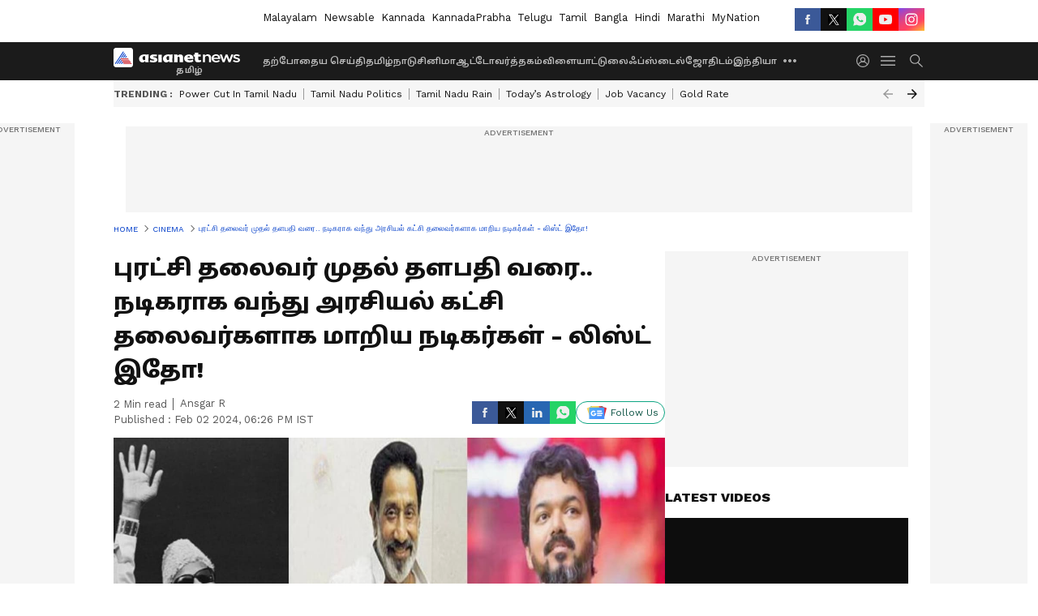

--- FILE ---
content_type: text/html; charset=utf-8
request_url: https://tamil.asianetnews.com/cinema/puratchi-thalaivar-mgr-to-thalapathy-vijay-actors-turned-politicians-in-tamil-cinema-ans-s88bxr
body_size: 42530
content:
 <!doctype html><html lang="ta" build-id="1763466648000" class="articleshow"><head><meta charSet="UTF-8" /><meta name="viewport" content="width=device-width, initial-scale=1.0 "/><meta httpEquiv="X-UA-Compatible" content="IE=edge" /><link rel="preconnect" href="https://static.asianetnews.com" crossOrigin="crossorigin" /><link rel="preconnect" href="https://fonts.gstatic.com" crossOrigin="crossorigin"/><link rel="preconnect" href="https://static1.dmcdn.net" crossOrigin="crossorigin"/><link rel="preconnect" href="https://static-gi.asianetnews.com" crossOrigin="crossorigin" /><link rel="shortcut icon" href="https://static-assets.asianetnews.com/images/favicon.ico" /><link rel="alternate" type="application/rss+xml" href="https://tamil.asianetnews.com/rss"><link rel="alternate" type="application/rss+xml" href="https://tamil.asianetnews.com/rss/cinema"><title data-react-helmet="true">Kollywood Actors with Political Party : புரட்சி தலைவர் முதல் தளபதி வரை.. நடிகராக வந்து அரசியல் கட்சி தலைவர்களாக மாறிய நடிகர்கள் - லிஸ்ட் இதோ! | Puratchi Thalaivar Mgr To Thalapathy Vijay Actors Turned Politicians In Tamil Cinema Ans | Asianet News Tamil</title><meta data-react-helmet="true" name="description" content="Kollywood Actors with Political Party : சூப்பர் ஸ்டார் ரஜினிகாந்த சில ஆண்டுகளுக்கு முன்பு தனது அரசியல் வருகை சர்ச்சைக்கு முற்றுப்புள்ளி வைத்தார்."/><meta data-react-helmet="true" name="keywords" content="Kollywood Actors with Political Party, M.G.R, Sivaji ganesan, bagiyraj, kamalhaasan, karthik, karunas, mansoor ali khan, rajendar, sarathkumar, vijay, vijayakanth, எம்.ஜி.ஆர், கமல்ஹாசன், கருணாஸ், கார்த்திக், சரத்குமார், சிவாஜி கணேசன், பாக்கியராஜ், மன்சூர் அலிகான், ராஜேந்தர், விஜயகாந்த், விஜய்"/><meta data-react-helmet="true" name="news_keywords" content="Kollywood Actors with Political Party, M.G.R, Sivaji ganesan, bagiyraj, kamalhaasan, karthik, karunas, mansoor ali khan, rajendar, sarathkumar, vijay, vijayakanth, எம்.ஜி.ஆர், கமல்ஹாசன், கருணாஸ், கார்த்திக், சரத்குமார், சிவாஜி கணேசன், பாக்கியராஜ், மன்சூர் அலிகான், ராஜேந்தர், விஜயகாந்த், விஜய்"/><meta data-react-helmet="true" itemprop="name" content="Kollywood Actors with Political Party : புரட்சி தலைவர் முதல் தளபதி வரை.. நடிகராக வந்து அரசியல் கட்சி தலைவர்களாக மாறிய நடிகர்கள் - லிஸ்ட் இதோ!"/><meta data-react-helmet="true" itemprop="description" content="Kollywood Actors with Political Party : சூப்பர் ஸ்டார் ரஜினிகாந்த சில ஆண்டுகளுக்கு முன்பு தனது அரசியல் வருகை சர்ச்சைக்கு முற்றுப்புள்ளி வைத்தார்."/><meta data-react-helmet="true" itemprop="image" content="https://static.asianetnews.com/images/w-1280,h-720,format-jpg,imgid-01hnmy7vxert0v7085d5p2xe09,imgname-actors-with-political-parties.jpg"/><meta data-react-helmet="true" itemprop="url" content="https://tamil.asianetnews.com/cinema/puratchi-thalaivar-mgr-to-thalapathy-vijay-actors-turned-politicians-in-tamil-cinema-ans-s88bxr"/><meta data-react-helmet="true" property="og:type" content="article"/><meta data-react-helmet="true" property="og:title" content="புரட்சி தலைவர் முதல் தளபதி வரை.. நடிகராக வந்து அரசியல் கட்சி தலைவர்களாக மாறிய நடிகர்கள் - லிஸ்ட் இதோ!"/><meta data-react-helmet="true" property="og:url" content="https://tamil.asianetnews.com/cinema/puratchi-thalaivar-mgr-to-thalapathy-vijay-actors-turned-politicians-in-tamil-cinema-ans-s88bxr"/><meta data-react-helmet="true" property="og:site_name" content="Asianet News Tamil"/><meta data-react-helmet="true" property="og:image" content="https://static.asianetnews.com/images/w-1280,h-720,format-jpg,imgid-01hnmy7vxert0v7085d5p2xe09,imgname-actors-with-political-parties.jpg"/><meta data-react-helmet="true" property="og:image:width" content="1280"/><meta data-react-helmet="true" property="og:image:height" content="720"/><meta data-react-helmet="true" property="og:description" content="Actors with Political Parties : தமிழ் திரையுலக வரலாற்றில் பல்வேறு நடிகர்கள், புகழின் உச்சியில் இருந்த காலகட்டத்தில் அரசியல் கட்சி துவங்கியிருக்கிறார்கள். அது குறித்து இந்த பதிவில் காணலாம்."/><meta data-react-helmet="true" property="twitter:title" content="புரட்சி தலைவர் முதல் தளபதி வரை.. நடிகராக வந்து அரசியல் கட்சி தலைவர்களாக மாறிய நடிகர்கள் - லிஸ்ட் இதோ!"/><meta data-react-helmet="true" property="twitter:description" content="Actors with Political Parties : தமிழ் திரையுலக வரலாற்றில் பல்வேறு நடிகர்கள், புகழின் உச்சியில் இருந்த காலகட்டத்தில் அரசியல் கட்சி துவங்கியிருக்கிறார்கள். அது குறித்து இந்த பதிவில் காணலாம்."/><meta data-react-helmet="true" property="twitter:image" content="https://static.asianetnews.com/images/w-1280,h-720,format-jpg,imgid-01hnmy7vxert0v7085d5p2xe09,imgname-actors-with-political-parties.jpg"/><meta data-react-helmet="true" property="twitter:url" content="https://tamil.asianetnews.com/cinema/puratchi-thalaivar-mgr-to-thalapathy-vijay-actors-turned-politicians-in-tamil-cinema-ans-s88bxr"/><meta data-react-helmet="true" name="twitter:card" content="summary_large_image"/><meta data-react-helmet="true" name="twitter:site" content="@AsianetNewsTM"/><meta data-react-helmet="true" name="twitter:creator" content="@AsianetNewsTM"/><link data-react-helmet="true" rel="canonical" href="https://tamil.asianetnews.com/cinema/puratchi-thalaivar-mgr-to-thalapathy-vijay-actors-turned-politicians-in-tamil-cinema-ans-s88bxr"/><link data-react-helmet="true" rel="amphtml" href="https://tamil.asianetnews.com/amp/cinema/puratchi-thalaivar-mgr-to-thalapathy-vijay-actors-turned-politicians-in-tamil-cinema-ans-s88bxr"/><meta name="robots" content="index, follow, max-image-preview:large" /> <script type="application/ld+json" data-type="ampElement">{"@context":"https://schema.org","@graph":[{"@type":"NewsArticle","mainEntityOfPage":"https://tamil.asianetnews.com/cinema/puratchi-thalaivar-mgr-to-thalapathy-vijay-actors-turned-politicians-in-tamil-cinema-ans-s88bxr","url":"https://tamil.asianetnews.com/cinema/puratchi-thalaivar-mgr-to-thalapathy-vijay-actors-turned-politicians-in-tamil-cinema-ans-s88bxr","datePublished":"2024-02-02T18:26:15+05:30","dateModified":"2024-02-02T18:26:15+05:30","headline":"புரட்சி தலைவர் முதல் தளபதி வரை.. நடிகராக வந்து அரசியல் கட்சி தலைவர்களாக மாறிய நடிகர்கள் - லிஸ்ட் இதோ!","description":"Kollywood Actors with Political Party : சூப்பர் ஸ்டார் ரஜினிகாந்த சில ஆண்டுகளுக்கு முன்பு தனது அரசியல் வருகை சர்ச்சைக்கு முற்றுப்புள்ளி வைத்தார்.","articleBody":"தளபதி விஜய் அவர்கள் தனது திரையுலக பயணத்திற்கு முற்றுப்புள்ளி வைத்துவிட்டு, வருகின்ற 2026 ஆம் ஆண்டு நடைபெறவிருக்கும் தேர்தலில் தனது \"தமிழக வெற்றி கட்சி\" மூலம் தேர்தலில் களமிறங்க வருகிறார். இந்த நிலையில் தமிழ் சினிமா வரலாற்றில் நடிகராக அறிமுகமாகி, பின் அரசியல் கட்சி துவங்கிய நடிகர்கள் குறித்து இந்த பதிவில் காணலாம். தமிழ் நாட்டை சுமார் 25 ஆண்டுகள் ஆண்ட புரட்சித்தலைவர் எம்ஜிஆர் அவர்கள் கடந்த 1972 ஆம் ஆண்டு \"அதிமுக\" என்ற தனது கட்சியை துவங்கினார். புரட்சித்தலைவர் எம்ஜிஆர் அவர்களுடைய புகழுக்கு இணையான புகழோடு நடிப்புத் துறையின் கடவுளாக திகழ்ந்துவரும் நடிகர் திலகம் சிவாஜி கணேசன் அவர்கள் கடந்த 1989 ஆம் ஆண்டு \"தமிழக முன்னேற்ற முன்னணி\" என்ற கட்சியை துவங்கியது குறிப்பிடத்தக்கது.&nbsp; நான் செய்யும் தொழில் மேல் சத்தியம்! லால் சலாமுக்கு வந்த சர்ச்சையால்.. மௌனம் கலைத்த நடிகை தன்யா! அதே ஆண்டு எம்ஜிஆர் மீது அளவற்ற பற்று கொண்ட பிரபல இயக்குனரும், நடிகருமான பாக்யராஜ் அவர்கள் \"எம்ஜிஆர் மக்கள் முன்னேற்ற கழகம்\" என்கின்ற கட்சியை 1989 ஆம் ஆண்டு துவங்கினார். திமுகவில் இருந்து வந்த பிரபல நடிகர் டி. ராஜேந்தர் அவர்கள் 1991 ஆம் ஆண்டு \"தாயக மறுமலர்ச்சி கழகம்\" என்கின்ற ஒரு கட்சியை துவங்கினார்.&nbsp; அரசியலில் மிகப்பெரிய புரட்சியை ஏற்படுத்திய மறைந்த கேப்டன் விஜயகாந்த் அவர்கள் கடந்த 2005 ஆம் ஆண்டு தனது \"தேமுதிக\" கட்சியை துவங்கியது குறிப்பிடத்தக்கது. அதேபோல சுப்ரீம் ஸ்டார் சரத்குமார் அவர்கள் தனது \"அகில இந்திய சமத்துவ மக்கள் கட்சியை\" கடந்த 2007 ஆம் ஆண்டு தொடங்கினார். பிரபல நடிகர் நவரச நாயகன் கார்த்திக் அவர்கள் கடந்த 2009 ஆம் ஆண்டு \"நாடாளும் மக்கள் கட்சி\" என்கின்ற தனது கட்சியை துவங்கினார்.&nbsp; திரையுலகில் பல நல்ல கதாபாத்திரங்களை ஏற்று நடித்த பிரபல நடிகர் கருணாஸ் அவர்கள் கடந்த 2016 ஆம் ஆண்டு \"முக்குலத்தோர் புலிப்படை\" என்கின்ற கட்சியை துவங்கினார். தமிழ் சினிமாவின் மட்டும் அல்லாமல் உலக சினிமா வரலாற்றிலேயே மிகப்பெரிய நடிகராக திகழ்ந்துவரும் உலக நாயகன் கமல்ஹாசன் அவர்கள் கடந்த 2018 ஆம் ஆண்டு தனது \"மக்கள் நீதி மய்யம்\" கட்சியை துவங்கினார்.&nbsp; சர்ச்சைகளுக்கு பெயர் பெற்ற பிரபல நடிகர் மன்சூர் அலிகான் கடந்த 2021 ஆம் ஆண்டு \"இந்திய ஜனநாயக புலிகள்\" என்கின்ற தனது கட்சியை துவங்கினார். இன்று பிப்ரவரி 2 2024 ஆம் ஆண்டு தளபதி விஜய் அவர்கள் தனது \"தமிழக வெற்றி கட்சி\"யை துவங்கியிருக்கிறார். \"சொன்னது ஒன்னு.. நடந்தது ஒன்னு\".. ஆனால் என் தப்பு தான்.. அட்லீ மீது மனவருத்தம் - சாக்ஷி அகர்வால் ஓபன் டாக்!","keywords":"Kollywood Actors with Political Party,M.G.R,Sivaji ganesan,bagiyraj,kamalhaasan,karthik,karunas,mansoor ali khan,rajendar,sarathkumar,vijay,vijayakanth,எம்.ஜி.ஆர்,கமல்ஹாசன்,கருணாஸ்,கார்த்திக்,சரத்குமார்,சிவாஜி கணேசன்,பாக்கியராஜ்,மன்சூர் அலிகான்,ராஜேந்தர்,விஜயகாந்த்,விஜய்","inLanguage":"ta","author":{"@type":"Person","name":"Ansgar R"},"publisher":{"@type":"NewsMediaOrganization","name":"Asianet News Tamil","logo":{"@type":"ImageObject","url":"https://static-gi.asianetnews.com/images/tamil-logo-schema.svg","width":600,"height":60}},"image":{"@type":"ImageObject","url":"https://static.asianetnews.com/images/w-1280,h-720,format-jpg,imgid-01hnmy7vxert0v7085d5p2xe09,imgname-actors-with-political-parties.jpg","width":1280,"height":720}},{"@type":"WebPage","name":"புரட்சி தலைவர் முதல் தளபதி வரை.. நடிகராக வந்து அரசியல் கட்சி தலைவர்களாக மாறிய நடிகர்கள் - லிஸ்ட் இதோ!","description":"Kollywood Actors with Political Party : சூப்பர் ஸ்டார் ரஜினிகாந்த சில ஆண்டுகளுக்கு முன்பு தனது அரசியல் வருகை சர்ச்சைக்கு முற்றுப்புள்ளி வைத்தார்.","keywords":"Kollywood Actors with Political Party,M.G.R,Sivaji ganesan,bagiyraj,kamalhaasan,karthik,karunas,mansoor ali khan,rajendar,sarathkumar,vijay,vijayakanth,எம்.ஜி.ஆர்,கமல்ஹாசன்,கருணாஸ்,கார்த்திக்,சரத்குமார்,சிவாஜி கணேசன்,பாக்கியராஜ்,மன்சூர் அலிகான்,ராஜேந்தர்,விஜயகாந்த்,விஜய்","url":"https://tamil.asianetnews.com/cinema/puratchi-thalaivar-mgr-to-thalapathy-vijay-actors-turned-politicians-in-tamil-cinema-ans-s88bxr"}]}</script><script type="application/ld+json" data-type="ampElement">{"@context":"https://schema.org","@graph":[{"@type":"ProfilePage","mainEntity":{"@type":"Person","id":"https://tamil.asianetnews.com/author/asianet-news-uvlc1s41","name":"Ansgar R"},"hasPart":{"@type":"Article","headline":"புரட்சி தலைவர் முதல் தளபதி வரை.. நடிகராக வந்து அரசியல் கட்சி தலைவர்களாக மாறிய நடிகர்கள் - லிஸ்ட் இதோ!","url":"https://tamil.asianetnews.com/cinema/puratchi-thalaivar-mgr-to-thalapathy-vijay-actors-turned-politicians-in-tamil-cinema-ans-s88bxr","image":"https://static.asianetnews.com/images/w-1280,h-720,format-jpg,imgid-01hnmy7vxert0v7085d5p2xe09,imgname-actors-with-political-parties.jpg","datePublished":"2024-02-02T18:26:15+05:30","author":{"@type":"Person","name":"Ansgar R","id":"https://tamil.asianetnews.com/author/asianet-news-uvlc1s41"}}}]}</script> <script type="application/ld+json" data-type="ampElement">
        {"@context":"http://schema.org","@graph":[{"@type":"NewsMediaOrganization","name":"Asianet News Tamil","url":"https://tamil.asianetnews.com","sameAs":["https://www.facebook.com/AsianetNewsTamil","https://www.youtube.com/@AsianetNewsTamil","https://x.com/AsianetNewsTM","https://www.instagram.com/asianetnewstamil","https://whatsapp.com/channel/0029Va9TFCWB4hdYZOoYCK2D","https://www.reddit.com/user/AsianetNewsTM/","https://www.threads.net/@asianetnewsable"],"logo":{"@type":"ImageObject","url":"https://static-gi.asianetnews.com/images/tamil-logo-schema.svg","width":600,"height":60},"address":{"@type":"PostalAddress","streetAddress":"No.36, Crescent Road, Bangalore – 560001, Karnataka","addressLocality":"Bangalore","addressRegion":"Karnataka","postalCode":"560001"},"contactPoint":{"@type":"ContactPoint","telephone":"080-30556300","contactType":"Customer Service","areaServed":"IN","availableLanguage":"English","hoursAvailable":{"@type":"OpeningHoursSpecification","opens":"00:00:01","closes":"11:59:59"}}}]}
      </script> <script type="application/ld+json" data-type="ampElement">
        {"@context":"https://schema.org","@type":"SiteNavigationElement","name":["தற்போதைய செய்தி","தமிழ்நாடு","சினிமா","ஆட்டோ","வர்த்தகம்","விளையாட்டு","லைஃப்ஸ்டைல்","ஜோதிடம்","இந்தியா","உலகம்","கேலரி","வேலை வாய்ப்பு","தொழில்நுட்பம்","ஆரோக்கியம்","ஆன்மிகம்"],"url":["https://tamil.asianetnews.com/latest-news","https://tamil.asianetnews.com/tamilnadu","https://tamil.asianetnews.com/cinema","https://tamil.asianetnews.com/auto","https://tamil.asianetnews.com/business","https://tamil.asianetnews.com/sports","https://tamil.asianetnews.com/life-style","https://tamil.asianetnews.com/astrology","https://tamil.asianetnews.com/india","https://tamil.asianetnews.com/world","https://tamil.asianetnews.com/photos","https://tamil.asianetnews.com/career","https://tamil.asianetnews.com/technology","https://tamil.asianetnews.com/health","https://tamil.asianetnews.com/spiritual"]}
      </script>  <script async src="https://www.googletagmanager.com/gtag/js?id=G-5YQDWR6PGV"></script><script> window.dataLayer = window.dataLayer || []; function gtag() { dataLayer.push(arguments); } gtag('set', 'linker', { 'domains': ['https://tamil.asianetnews.com'] }); gtag('js', new Date()); gtag('config', 'G-5YQDWR6PGV', { send_page_view: false }); </script>  <script> var _comscore = _comscore || []; _comscore.push({ c1: "2", c2: "24936138", options: { enableFirstPartyCookie: true, bypassUserConsentRequirementFor1PCookie: true } }); </script> <link rel="preload" as="image" fetchpriority="high" href="https://static.asianetnews.com/images/w-1280,h-720,imgid-01hnmy7vxert0v7085d5p2xe09,imgname-actors-with-political-parties.jpg" /><link rel="preload" as="font" type="font/woff2" fetchpriority="high" crossOrigin="crossorigin" href="https://fonts.gstatic.com/s/notosanstamil/v21/ieVp2YdFI3GCY6SyQy1KfStzYKZgzN1z4LKDbeZce-048cFpwFNLIdyzxg.woff2" /><link rel="preload" as="font" type="font/woff2" fetchpriority="high" crossOrigin="crossorigin" href="https://fonts.gstatic.com/s/worksans/v18/QGYsz_wNahGAdqQ43Rh_fKDptfpA4Q.woff2" /><style>:root{--primaryfontfamily: Noto Sans Tamil, WorkSans, Helvetica, Verdana, sans-serif; --secondaryfontfamily: Noto Sans Tamil, WorkSans, Helvetica, Verdana, sans-serif}</style><style>:root { --containerwidth: min(100%, 1160px); --smallcontainerrwidth: min(100%, 1000px); --primary-black-rgba: 17, 17, 17; --invert-1: invert(1); --darkgrey-color: #1b1b1b; --lightblack-rgba: 17, 17, 17; --hyperlink: #003dc9; --offwhite-color: #f6f6f6; --hyperlinkoverblack: #6db9ff; --primary-black: #111; --always-white-color: 255, 255, 255; --anSprite: url(https://static-gi.asianetnews.com/v1/images/AN_Sprite_V1.svg); } @font-face { font-family: 'WorkSans'; font-weight: 125 950; font-display: swap; font-stretch: 25% 151%; src: url('https://fonts.gstatic.com/s/worksans/v18/QGYsz_wNahGAdqQ43Rh_fKDptfpA4Q.woff2') format('woff2'); unicode-range: U+0000-00FF, U+0131, U+0152-0153, U+02BB-02BC, U+02C6, U+02DA, U+02DC, U+2000-206F, U+2074, U+20AC, U+2122, U+2191, U+2193, U+2212, U+2215, U+FEFF, U+FFFD; } @font-face { font-family: Noto Sans Tamil; font-weight: 125 950; font-display: swap; font-stretch: 25% 151%; src: url('https://fonts.gstatic.com/s/notosanstamil/v21/ieVp2YdFI3GCY6SyQy1KfStzYKZgzN1z4LKDbeZce-048cFpwFNLIdyzxg.woff2') format('woff2'); unicode-range: U+0964-0965, U+0B82-0BFA, U+200C-200D, U+20B9, U+25CC; } *{box-sizing:border-box;} body, ul, li, a, button, input, figure { margin: 0; padding: 0; list-style: none; } .mrgB20{margin-bottom:10px} body { color: var(--primary-black); font-family: var(--primaryfontfamily); overflow-x: hidden; overflow-y: overlay; background-color: var(--body-bg); -webkit-font-smoothing: antialiased; -moz-osx-font-smoothing: grayscale; } img { background: var(--offwhite-color) center no-repeat; background-size: 25%; width: 100%;} body a { color: var(--primary-black); text-decoration: none; } .bodyWrapper { min-height: 850px; } .header_adbox { color: var(--white-color); padding: 10px 0; text-align: center; position: relative; display: flex; min-height:126px;} .nav:before { content: ""; transform: translateX(-50%); background-color: var(--primary-black); top: 0; width: 100vw; height: 100%; position: absolute; left: 50%; } .nav:before { background: var(--darkgrey-color); } .mynation .nav:before, .mynationhindi .nav:before { background: var(--mynation-basecolor); } .header_contads { position: relative; min-width: 728px; min-height: 90px; background-color: rgba(17, 17, 17, 0.04); margin: 0 auto; } .displayNone { display: none; } .nav { position: relative; height: 46px; } .l1navigation, .l1navigation ul { z-index: 3; display: flex; } .l1navigation ul { gap: 20px; margin-left: 14px; } .l1navigation ul li a { color: rgba(var(--always-white-color), 0.7); padding: 10px 0 14px; display: flex; white-space: nowrap;} .hamburgerMenu { margin-left: auto; height: 40px; } .logo { min-width: 170px; align-items: center; display: flex; } .logo i { height: 33px; } .logo i:before { content: ""; background: var(--anSprite) 0px 0px no-repeat; width: 120px; height: 24px; -webkit-transform: scale(1.5); transform: scale(1.5); -webkit-transform-origin: left; transform-origin: left; display: inline-block; } .mynation .logo i:before {background: url(https://static-gi.asianetnews.com/v1/images/mn/mynation_eng.gif) 0px 0px no-repeat; width: 170px; transform: none; background-size: 150px 26px;} .mynationhindi .logo i:before {background: url(https://static-gi.asianetnews.com/v1/images/mn/mynation_hindi.gif) 0px 0px no-repeat; width: 170px; transform: none; background-size: 150px 26px;} .morenav button { filter: var(--invert-1); width: 18px; height: 31px; margin: 7px 0; border: 0 none; opacity: 0.7; background: var(--anSprite) -4px -20px no-repeat; } .hamburgerMenu { cursor: pointer; background: var(--anSprite) -4px -44px no-repeat; width: 20px; min-width: 20px; height: 40px; background-color: transparent; filter: var(--invert-1); margin-left: 14px; align-self: center; border: 0 none; opacity: 0.7; } .searchicon { margin-left: 14px; width: 20px; min-width: 20px; height: 20px; display: flex; align-self: center; align-items: center; } .searchicon button { border: 0; background: var(--anSprite) -4px -84px no-repeat; width: 16px; height: 16px; filter: var(--invert-1); cursor: pointer; opacity: 0.7; } .directTVbox { background-color: rgb(241, 241, 241); padding: 24px 28px 28px; min-height: 300px; max-height: 600px; position: relative; overflow: hidden; } .directTVbox .tvsliderouter { overflow-x: hidden; padding-top: 38px; } .directTVbox .tvsliderouterinner { padding-bottom: 50px; } .directTVbox .slick-list .slick-track { white-space: nowrap; } .directTVbox .slick-list .slick-track .slick-slide { display: inline-block; } .directTVbox .slick-list .slick-track .slick-slide video { width: 100%; } .directTVbox .slick-slider {position: relative; margin: 0 -40px;} .directTVbox .slick-arrow { width: 28px; height: 28px; transition:none; background-color: var(--primary-blue); border: 0px; text-indent: -50000px; padding: 0px; cursor: pointer; position: absolute; bottom: -50px; transform: translateX(-50%); left: 55.5%;} .directTVbox .slick-arrow:before {width: 15px; height: 12px; position: absolute; left: 5px;top: 8px; content: ''; background: var(--anSprite) -4px, -170px no-repeat; filter: var(--invert-1);} .directTVbox .slick-arrow.slick-prev {transform: rotate(180deg); left: 45%;} .directTVbox .slick-arrow.slick-prev:before{content:''; background: var(--anSprite) -4px, -170px no-repeat; filter: var(--invert-1); } .sectionlistInner { display: flex; gap: 8px; } .sectionlistInner a { border: 1px solid rgba(var(--primary-black-rgba), 0.14); color: var(--primary-black); font-weight: 500; height: 24px; display: flex; align-items: center; font-size: 12px; line-height: 16px; text-transform: uppercase; padding: 0 8px; } .wrapper { max-width: var(--smallcontainerrwidth); width: var(--smallcontainerrwidth); margin: 0px auto; } .wrapper.pagename_msiteblock{max-width:100%; width:100%;} .homeTrending .slick-slider[dir="ltr"]{direction:unset;} .morearticleslider{margin: 24px 0; display: flex; position: relative; gap: 12px; align-items: center; width: 100%; overflow: hidden; } .morearticleslider .slick-track {display: flex; white-space:nowrap;} .morearticleslider .slick-slide a { text-transform: capitalize; padding: 0 8px; font-size: 12px; display: flex ; align-items: center; font-family: worksans; } .morearticleslider .slick-slide:not(:last-child) { border-right: 1px solid #999; } .morearticlesliderWrapper{height: 34px; background-color: #F6F6F6; transition: 0.3s ease-in-out; overflow: hidden;} .homeTrending { overflow: hidden; background-color: #f6f6f6; padding: 10px 0; white-space:nowrap; margin: 1px 0;} .morearticleslider span { font: 12px / 12px worksans; font-weight: 700; color: rgba(var(--primary-black-rgba), .7); text-transform: uppercase; white-space: nowrap;} .userlogin {width: 16px; min-width: 16px; height: 22px; margin-left: auto; align-self: center; align-items: center; display: flex;} .userlogin .loginbutton{width: 26px; min-width: 26px; height: 26px; background: var(--anSprite) -4px -667px no-repeat; filter: var(--invert-1); border: 0; opacity: 0.7;} .eventBanner{ min-height: 130px; margin-bottom: 12px; margin-top: 12px;} .pagename_articlelist .eventBanner{margin-top: 0px;} .mynation footer, .mynationhindi footer { padding: 10px 0 0; } .mynation footer .footertop { padding-bottom: 10px; } .mynation footer .footertop .footerlogo { height: 50px; width: 50px; } .mynation footer .footertop .footerlogo a { background: url(https://static-gi.asianetnews.com/v1/images/mn/mobile-my-nation-logo.gif) 0px 0px no-repeat; background-size: 100% 100%; height: 50px;} .mynationhindi footer .footertop { padding-bottom: 10px;} .mynationhindi footer .footertop .footerlogo { height: 50px; width: 50px; } .mynationhindi footer .footertop .footerlogo a { background: url(https://static-gi.asianetnews.com/v1/images/mn/mobile-my-nation-logo.gif) 0px 0px no-repeat; background-size: 100% 100%; height: 50px;} .mobilearticlemidad{z-index:5!important;} .l2navCont{display:flex; justify-content: space-between; margin-bottom:40px} .catedropdown{opacity:0; z-index: -1; overflow: hidden;position:absolute;} .sm-unit.svelte-xurmir + img{width:1px!important; height:1px!important;} .catename{font-size:12px;line-height: 12px;white-space: nowrap;padding-right: 7px;font-weight:bold;} .catename + span{border-left:1px solid rgba(var(--primary-black-rgba), 0.7);padding-left: 7px;} .catename a{color: var(--primary-blue);font-weight:bold;} header{ margin-bottom: 20px;} .billboard, .specialbelowheader{ margin: 0 0 12px; text-align: center; display: inline-flex; align-items: center; flex-direction: column; min-width: 728px; max-width: 970px; min-height: 106px; background-color: rgba(var(--lightblack-rgba), .04); position: relative; transform: translateX(-50%); left: 50%; overflow: hidden; max-height: 106px!important; } .billboard:before{content: "Advertisement"; width: 100%; color: rgba(var(--lightblack-rgba), .6); height: 16px; line-height: 16px; font-size: 10px; font-weight: 500; text-transform: uppercase; font-family: var(--worksans);} .rightTop { position: absolute; top:0; right: 0; } .lhssocialicons .googlenewsbtn img { background: none; width: auto; } .lhssocialicons .googlenewsbtn a { height: 28px; line-height: 28px; padding: 0 10px; font-size: 12px; border: 1px solid #0ea583; color: #0e5445; border-radius: 15px; width: 110px; margin-top: 0 !important; display: flex !important; align-items: center; justify-content: center; gap: 4px; white-space: nowrap; } .lhssocialicons .googlenewsbtn i{ width: 37px;} .lhssocialicons .googlenewsbtn i:after{ background: var(--anSprite) -270px -20px no-repeat; filter: initial; transform: scale(0.7); width: 35px; height: 24px; } .lhssocialicons .sharetxtMob { display: none;} .lhssocialicons{display: flex ; align-items: center;} .lhssocialicons ul { display: flex; list-style: none; gap: 4px; width: 100%; align-items: center; } .lhssocialicons ul li { margin-left: 0 !important; padding-left: 0 !important; } .lhssocialicons ul li i { width: 32px; height: 28px; font-size: 0; text-indent: -99999px; display: block; display: flex; align-items: center; justify-content: center; cursor: pointer; } .lhssocialicons ul li i:after { content: ""; filter: var(--invert-1); width: 16px; height: 16px; background-image: var(--anSprite); background-repeat: no-repeat; } .lhssocialicons ul li.fbicon i:after { background-position: -4px -252px; } .lhssocialicons ul li.fbicon { background-color: #3b5998; } .lhssocialicons ul li.twitter i:after { background-position: -238px -20px; filter: initial; width: 20px; height: 20px; transform: scale(0.7); } .lhssocialicons ul li.twitter { background-color: rgba(17,17,17, 1); } .lhssocialicons ul li.linkdinicon i:after { background-position: -4px -448px; } .lhssocialicons ul li.linkdinicon { background-color: #2867b2; } .lhssocialicons ul li.yticon i:after { background-position: -4px -392px; } .lhssocialicons ul li.yticon { background-color: #ff0000; } .lhssocialicons ul li.whticon i:after { background-position: -8px -422px; background-size: 435px auto; } .lhssocialicons ul li.instaicon i{ background-image: var(--anSprite); background-position: -195px -18px; filter: initial;} .lhssocialicons ul li.instaicon i:after{content: initial;} .lhssocialicons ul li.whticon { background-color: #25d366; } .lhssocialicons ul li.sharelinkicon i:after { background-position: -4px -420px; } .lhssocialicons ul li.sharelinkicon { background-color: rgba(17,17,17, .7); } .googlePreferInner{ font-weight: 500; margin-right: 175px; } .googlePreferInner a { padding: 4px 5px; border: 1px solid #8b9df6; background-color: #c0c9f5; border-radius: 5px; margin-top: 6px; font-size: 13px; gap: 5px; display: flex; align-items: center; white-space: nowrap;} .googlePreferInner img{ background: transparent; width: 20px; max-width: 20px; height: 20px;} .iplframebox { padding: 0; font-size: 0; max-width: 300px; overflow: hidden; } .iplframebox iframe { max-width: 300px; width: 100%; } .rgtadbox { background-color: rgba(var(--lightblack-rgba), 0.04); height: 266px; position: relative; overflow: hidden; width: 300px; max-width: 300px; text-align: center; margin: 0 auto 28px;} .rgtadbox:before { content: 'Advertisement'; color: rgba(var(--lightblack-rgba), 0.6); height: 16px; font-size: 10px; font-weight: 500; display: flex; align-items: center; justify-content: center; text-transform: uppercase; font-family: worksans; } .rgtadbox:hover{overflow: visible;} .Comscore{width: 0px; height: 0px; overflow: hidden; display: block;} .logo i{ position: relative;} .logo i:after { content: attr(data-lang); font: 10px / 12px var(--primaryfontfamily); color: rgba(var(--always-white-color), .7); font-weight: 700; position: absolute; font-style: normal; letter-spacing: .6px; transform: translateX(-50%); left: calc(50% + 34px); top: 22px; text-transform: uppercase;} ul.pageindexlinks { gap: 4px; display: flex; margin-bottom: 20px; } ul.pageindexlinks li { font-size: 10px; color: rgba(var(--lightblack-rgba), 0.7); text-transform: capitalize; flex: none; font-family: var(--worksans); } ul.pageindexlinks li a { display: flex; align-items: center; color: var(--hyperlink) !important; text-transform: uppercase; min-height: 16px;} ul.pageindexlinks li a:after { content: ""; margin: 0 6px; transform: rotate(45deg); width: 5px; height: 5px; border: solid rgba(var(--lightblack-rgba), .7); border-width: 1px 1px 0 0; display: inline-block; vertical-align: middle;} ul.pageindexlinks li:last-child { max-width: 60%; white-space: nowrap; overflow: hidden; text-overflow: ellipsis; display: block; padding-right: 6px;} a.br-last{pointer-events: none !important; color: var(--primary-black) !important; cursor: default;} a.br-last:after{display: none !important;} .pagename_home header{ margin-bottom: 1px;} .spacerboth{width: 1px;display: inline-block; margin: 0 3px; vertical-align: middle;} @media screen and (min-width:1441px) { .googlePreferInner{margin-right: 145px;} .googlePreferInner a{font-size: 14px;} } @media screen and (min-width:1441px) { .wrapper { max-width: var(--containerwidth); width: var(--containerwidth); } .cateouterbox .cateboxleft{width: calc(100% - 340px);padding-right: 40px;} .cateouterbox .cateboxright{margin-left: 40px;} } .langbarContainer{ position: relative; justify-content: center; max-width: 1160px; margin-bottom: 20px!important; display: flex; height: 22px; margin: 10px 0; align-items: center; } .langbarContainer .langbar{margin-right: 20px;} header .langbar{ padding:3px 0; font-size: 13px;} header .langbar a{ padding: 4px; font-weight: 400; text-transform: capitalize; } header .langbar a:hover{ background: #111; color: #fff; } @media screen and (min-width: 1441px) { header .langbar a{padding: 4px 8px;} } .dailymotionvideobox_heading { font-size: 16px; margin: 0 0 16px; text-transform: uppercase;font-weight: 800; } .middlebody{ gap: 20px; display: flex;} .articleleft { width: calc(100% - 320px);} .articleright { width: 300px;} .pagehead h1{ font-weight: 700; font-size: 28px; line-height: 38px; font-family: var(--secondaryfontfamily); color: var(--lightblack-rgba); margin: 0 0 12px; } .photoshow .pagehead h1{margin: 0 0 8px;} .minuteText{ font-size: 13px; line-height: 18px; color: rgba(var(--lightblack-rgba), 0.7); font-weight: 400; font-family: var(--worksans); } .authorText a{ color: rgba(0,61,201, 1);} .bylineSocialwrap{display: flex ; justify-content: space-between; align-items: center;} .dailymotionvideobox_container { background-color: #000; height: 170px; } .articledmouter{ height: 240px; } .middlebody .articleleft .pagehead .pagesummery{font: 16px / 28px var(--secondaryfontfamily); font-weight: 400; margin: 0 0 16px;} .hindi .middlebody .articleleft .pagehead .pagesummery,.marathi .middlebody .articleleft .pagehead .pagesummery{font: 18px / 30px var(--secondaryfontfamily);} .authorText .flex{display: flex;} .hindi .pagehead h1,.marathi .pagehead h1{ font-size: 34px; line-height: 48px; } @media screen and (min-width: 768px) and (orientation: portrait), screen and (min-width: 999px){ .minuteText span{ margin-right:7px; padding-right:7px; border-right: 1px solid rgba(var(--lightblack-rgba), 0.7); } .pagehead{ margin-bottom: 12px;} .hindi .pagehead,.marathi .pagehead{ margin-bottom: 16px;} .authorText{ font-size: 13px; line-height: 20px; color: rgba(var(--lightblack-rgba), 0.7); margin-top: -20px; font-weight: 400; @include fw-regular; font-family: var(--worksans); text-transform: capitalize; } } @media screen and (min-width:1441px){ .googlePreferInner{margin-right: 185px; margin-left:auto;} .googlePreferInner a{font-size: 14px;} .middlebody { gap: 40px; } .articleleft { width: calc(100% - 340px);} .pagehead h1{ font-size: 32px; line-height: 44px; } .hindi .pagehead h1,.marathi .pagehead h1{ font-size: 38px; line-height: 54px; } .minuteText{ font-size: 14px; line-height: 20px;} .authorText{ font-size: 14px; line-height: 20px; } .desktopSpacing {padding-left: 87px;} } .relatedarticle{margin-bottom:40px}.relatedarticle .relatedheaing{font-size:16px;line-height:24px;font-variation-settings:var(--fw-extrabold);text-transform:uppercase;margin-bottom:16px;font-family:var(--worksans)}.relatedarticle .cardspacing{margin-bottom:24px}.relatedarticle .cardspacing figcaption.bold{font-variation-settings:var(--fw-semibold)}.photoshowbox.relatedArticle-cont{margin:20px 0}.relatedArticle-cont{margin:20px 0;padding:10px;background:hsla(0,0%,85.1%,.5);position:relative}.relatedArticle-cont h2{margin-bottom:20px!important;margin-top:0!important;font:700 18px Georgia,Times New Roman,Times,serif!important;padding-bottom:12px;border-bottom:2px dotted}.relatedArticle-cont .relatedArticle-inner{counter-reset:section}.relatedArticle-cont .relatedArticle-inner .relatedarticleOuter{width:100%;display:flex}.relatedArticle-cont .relatedArticle-inner .relatedarticleOuter:before{counter-increment:section;content:counter(section);color:#c1bfbf;font:900 50px Georgia,Times New Roman,Times,serif;min-width:45px;margin-left:5px}.relatedArticle-cont .relatedArticle-inner .relatedarticleOuter .relatedarticleimg{width:77px;min-width:77px;height:auto}.relatedArticle-cont .relatedArticle-inner .relatedarticleOuter .relatedarticleimg:before{padding-top:76%}.relatedArticle-cont .relatedArticle-inner .relatedarticleOuter .relatedarticlecaption{color:rgba(var(--primary-black-rgba),1)}.articleOne p{font-variation-settings:var(--fw-semibold);line-height:22px;color:var(--blkcolor)}@media screen and (max-width:767px),screen and (orientation:landscape)and (max-width:1000px){.photoshowbox.relatedArticle-cont{margin:20px -16px}.relatedArticle-cont{border:0;padding:10px 16px;margin:0 -16px}.relatedArticle-cont h2{margin-bottom:0!important;line-height:28px;font-size:16px!important}.relatedArticle-cont .relatedArticle-inner .relatedarticleOuter:before{font-size:40px;min-width:35px}.relatedArticle-cont .relatedArticle-inner .relatedarticleOuter:not(:last-child){border-bottom:1px solid #ccc;padding-bottom:15px;margin:15px 0}.relatedArticle-cont .relatedArticle-inner .relatedarticleOuter .relatedarticlecaption{font-variation-settings:var(--fw-bold)}}@media (max-width:500px){.relatedArticle-cont .relatedArticle-inner{flex-direction:column;gap:0}}.MobgooglePreferOuter{text-decoration:none;margin:12px 0;padding:8px 0;background:linear-gradient(135deg,#4285f4,#4248e6);border-radius:8px;box-shadow:0 2px 8px rgba(66,133,244,.3);transition:all .3s ease}.MobgooglePreferOuter:hover{transform:translateY(-2px);box-shadow:0 4px 12px rgba(66,133,244,.4);text-decoration:none}.MobgooglePreferOuter .MobgooglePreferInner{gap:8px}.MobgooglePreferOuter .MobgooglePreferInner span{color:#fff;font-variation-settings:var(--fw-semibold);font-size:inherit;text-align:center;line-height:1.4;font-family:var(--secondaryfontfamily)}.MobgooglePreferOuter .MobgooglePreferInner .preferred{width:150px;height:auto;background:transparent}@media (max-width:768px){.MobgooglePreferOuter{margin:12px 0;padding:5px}.MobgooglePreferOuter .MobgooglePreferInner span{font-size:13px}}ul._2GfbM{display:flex;gap:4px}.mynationhindi ul._2GfbM li a,.mynation ul._2GfbM li a{color:var(--mynation-basecolor)}@media screen and (min-width:768px)and (orientation:portrait),screen and (min-width:999px){ul._2GfbM{margin-bottom:20px}}@media screen and (max-width:767px),screen and (orientation:landscape)and (max-width:1000px){ul._2GfbM{flex-wrap:wrap;margin-bottom:-4px;margin-top:0}ul._2GfbM li._2oYwk a:after{display:block}ul._1gBGR li:not(:first-of-type){display:none}}.tamil .faL0M>span{display:-webkit-box;-webkit-line-clamp:3;-webkit-box-orient:vertical;overflow:hidden;min-height:60px}.english .faL0M,.english a._2ZIld,.english a.gV2Qx,.english figcaption._2ZIld,.tamil .faL0M,.tamil .gV2Qx,.tamil a._2ZIld,.tamil figcaption._2ZIld{font-size:14px;line-height:20px;font-variation-settings:var(--fw-medium)}.hindi figcaption.AQbG1,.kannada ._2vwN7 figcaption.AQbG1,.marathi figcaption.AQbG1{font-size:32px;line-height:42px}.hindi figcaption.AQbG1{font-size:30px;line-height:38px}.english ._1a1uf a:not(:first-of-type),.kannada ._1a1uf a:not(:first-of-type),.telugu ._1a1uf a:not(:first-of-type){font-size:14px;line-height:20px}._3zvjK figcaption._iPMg{-webkit-line-clamp:4;min-height:80px}._3R64w{position:relative;margin-bottom:24px!important}._3R64w:after{content:"";width:100%;height:1px;background-color:rgba(var(--primary-black-rgba),.14);display:block;bottom:-16px;position:absolute;left:0}._2QIN4>span{-webkit-line-clamp:2}._3djJX>span{-webkit-line-clamp:3!important;min-height:64px}.U9eAc{-webkit-line-clamp:4}._3PeRc{max-height:80px}._2vwN7 figcaption._3TBa4{font-variation-settings:var(--fw-semibold);font-size:20px;line-height:28px;-webkit-line-clamp:4}._2vwN7 .K3Br2{font-variation-settings:var(--fw-semibold);padding-top:4px}._2vwN7 .K3Br2>span{-webkit-line-clamp:3;min-height:72px}a.gV2Qx{margin-top:6px}a.gV2Qx:first-of-type{margin-top:0}a.gV2Qx:not(:last-of-type){padding-bottom:12px;border-bottom:1px solid rgba(var(--primary-black-rgba),.14)}a.gV2Qx>span{-webkit-line-clamp:3;min-height:72px}.english figcaption.-n1gB{font-size:20px;line-height:28px;font-variation-settings:var(--fw-bold);height:84px}.english figcaption.AQbG1{line-height:39px;-webkit-line-clamp:4}.english figcaption._3TBa4{font-variation-settings:var(--fw-bold);font-size:18px;line-height:26px}.english a._2ZIld>span{min-height:40px}.english a.gV2Qx>span{min-height:60px}.english ._1a1uf a:not(:first-of-type)>span{-webkit-line-clamp:2}.english.a-VAu figcaption._iPMg,.english.Q3fZi figcaption._iPMg{-webkit-line-clamp:4;min-height:80px}.tamil figcaption.-n1gB{font-size:20px;line-height:28px;font-variation-settings:var(--fw-medium);height:84px}.tamil figcaption.AQbG1{font-variation-settings:var(--fw-medium);line-height:39px;-webkit-line-clamp:4;min-height:156px}.tamil .gV2Qx>span{min-height:60px}.tamil a._2ZIld>span{min-height:60px;-webkit-line-clamp:3}.tamil ._1a1uf a:not(:first-of-type){font-variation-settings:var(--fw-semibold)}.tamil ._2vwN7 .K3Br2,.tamil ._2vwN7 figcaption._3TBa4{font-variation-settings:var(--fw-medium)}.malayalam .UNJnU figcaption{font:14px/22px var(--secondaryfontfamily)}.malayalam figcaption.-n1gB{font-size:22px;line-height:32px;font-variation-settings:var(--fw-semibold);height:96px}.malayalam figcaption._3TBa4{font-variation-settings:var(--fw-medium);font-size:14px;line-height:22px;-webkit-line-clamp:5}.malayalam figcaption.AQbG1{font-size:18px;line-height:31px;min-height:124px;font-variation-settings:var(--fw-bold);-webkit-line-clamp:4}.malayalam .K3Br2{font-size:14px;line-height:22px}.malayalam .K3Br2>span{min-height:78px;font-variation-settings:var(--fw-medium);-webkit-line-clamp:5}.malayalam._3zvjK figcaption.vdRSW{display:-webkit-box;-webkit-line-clamp:3;-webkit-box-orient:vertical;overflow:hidden}.malayalam a.gV2Qx>span{min-height:68px}.hindi figcaption.-n1gB,.hindi figcaption._3TBa4{font-size:21px;line-height:32px;font-variation-settings:var(--fw-semibold);min-height:96px;padding-top:2px;max-height:128px}.hindi figcaption.AQbG1{padding-top:2px;min-height:122px}.hindi figcaption.AQbG1.eHLiP{max-height:130px;height:130px}.hindi .K3Br2{font-size:18px;line-height:28px}.hindi .K3Br2>span{min-height:84px;-webkit-line-clamp:5}.hindi figcaption.-n1gB,.hindi figcaption._3TBa4,.marathi figcaption.-n1gB,.marathi figcaption._3TBa4{font-size:21px;line-height:32px;font-variation-settings:var(--fw-semibold);min-height:96px;padding-top:2px;max-height:128px}.hindi figcaption.AQbG1,.marathi figcaption.AQbG1{padding-top:2px;min-height:122px}.hindi figcaption.AQbG1.eHLiP,.marathi figcaption.AQbG1.eHLiP{max-height:153px;min-height:153px;height:153px;-webkit-line-clamp:4}.hindi .K3Br2,.marathi .K3Br2{font-size:18px;line-height:28px}.hindi .K3Br2>span,.marathi .K3Br2>span{min-height:84px}.telugu figcaption.-n1gB,.telugu figcaption._3TBa4{font-size:24px;line-height:32px;font-variation-settings:var(--fw-semibold);min-height:96px}.telugu figcaption.AQbG1{line-height:42px}.telugu ._2vwN7 figcaption.AQbG1{font-variation-settings:var(--fw-extrabold);min-height:80px;-webkit-line-clamp:3}.telugu .K3Br2{font-size:20px;line-height:28px}.telugu .K3Br2>span{min-height:84px}.telugu ._1a1uf a:not(:first-of-type)>span{-webkit-line-clamp:2}.kannada figcaption.-n1gB,.kannada figcaption._3TBa4{font-size:22px;line-height:34px;font-variation-settings:var(--fw-semibold);min-height:105px}.kannada figcaption._1Ss50{line-height:42px}.kannada ._2vwN7 figcaption.AQbG1{-webkit-line-clamp:4}.kannada .gV2Qx{margin-top:20px}.kannada .gV2Qx:not(:last-of-type){padding-bottom:18px}.kannada .gV2Qx>span{min-height:72px}.kannada .K3Br2{font-size:20px;line-height:32px}.kannada .K3Br2>span{min-height:96px}.kannada ._1a1uf a:not(:first-of-type)>span{-webkit-line-clamp:2}.bangla figcaption.-n1gB{line-height:30px;height:88px}.bangla figcaption.-n1gB,.bangla figcaption._3TBa4{font-size:22px;font-variation-settings:var(--fw-bold)}.bangla figcaption._3TBa4{line-height:32px}.bangla figcaption._1Ss50{line-height:42px}.bangla .herocard figcaption.AQbG1{font-size:30px;line-height:44px;font-variation-settings:var(--fw-bold);-webkit-line-clamp:4}.bangla a.gV2Qx>span{min-height:66px}.bangla .K3Br2{font-size:18px;line-height:24px}.bangla ._1a1uf a:not(:first-of-type){font-variation-settings:var(--fw-semibold)}.english a.gV2Qx:not(:last-of-type),.hindi a.gV2Qx:not(:last-of-type){padding-bottom:6px}.bangla .K3Br2>span{-webkit-line-clamp:5}.mynation a.gV2Qx,.mynationhindi a.gV2Qx{margin-top:14px}.mynation a.gV2Qx:not(:last-of-type),.mynationhindi a.gV2Qx:not(:last-of-type){padding-bottom:14px}@media screen and (min-width:1025px)and (max-width:1440px){.english ._1Cw5K>a:last-of-type,.malayalam ._1Cw5K>a:last-of-type,.mynation ._1Cw5K>a:last-of-type,.mynationhindi ._1Cw5K>a:last-of-type,.tamil ._1Cw5K>a:last-of-type,.telugu ._1Cw5K>a:last-of-type{display:none}.english ._1Cw5K>a:nth-last-child(2),.malayalam ._1Cw5K>a:nth-last-child(2),.mynation ._1Cw5K>a:nth-last-child(2),.mynationhindi ._1Cw5K>a:nth-last-child(2),.tamil ._1Cw5K>a:nth-last-child(2),.telugu ._1Cw5K>a:nth-last-child(2){border:none;padding-bottom:0}.english .E_WvO>div:last-of-type,.malayalam .E_WvO>div:last-of-type,.mynation .E_WvO>div:last-of-type,.mynationhindi .E_WvO>div:last-of-type,.tamil .E_WvO>div:last-of-type,.telugu .E_WvO>div:last-of-type{display:none}}@media screen and (min-width:1441px){.hindi figcaption.AQbG1,.kannada ._2vwN7 figcaption.AQbG1,.marathi figcaption.AQbG1{line-height:43px}.malayalam .UNJnU figcaption{font:16px/24px var(--secondaryfontfamily)}.malayalam figcaption._3TBa4{font-size:20px;line-height:28px;-webkit-line-clamp:4;max-height:115px}.malayalam .K3Br2>span{-webkit-line-clamp:4}.malayalam .K3Br2{font-size:18px;line-height:28px}.malayalam .K3Br2>span{min-height:84px}.hindi .K3Br2>span{-webkit-line-clamp:3}.telugu ._2vwN7 figcaption.AQbG1{min-height:110px}.kannada ._2vwN7 figcaption.AQbG1{-webkit-line-clamp:3}.bangla .K3Br2>span{-webkit-line-clamp:4}}@media screen and (min-width:1025px){.kannada ._2vwN7 figcaption.AQbG1.eHLiP{line-height:39px}}.kannada ._2Xlqm figcaption,.malayalam ._2Xlqm figcaption._2XZmc,.telugu ._2Xlqm figcaption{font-size:14px;line-height:20px}._1CcKY{margin-bottom:40px;min-height:476px}._1CcKY .yAaf3{font-size:16px;line-height:24px;font-variation-settings:var(--fw-extrabold);text-transform:uppercase;margin-bottom:16px;font-family:var(--worksans)}._1CcKY ._2Xlqm{margin-bottom:24px}._1CcKY ._2Xlqm figcaption._2XZmc,.hindi ._2Xlqm figcaption{font-variation-settings:var(--fw-semibold)}.dailymotionvideobox{margin:0;position:relative}.dailymotionvideobox .videoaspectratio{position:relative;overflow:hidden;padding-bottom:56.25%}.dailymotionvideobox iframe{width:100%;height:100%;position:absolute;inset:0;display:block}.livetvbox .dailymotionvideobox_container{height:140px}@media screen and (max-width:767px),screen and (orientation:landscape)and (max-width:1000px){.dailymotionvideobox{margin:0 0 20px}.dailymotionvideobox .dailymotionvideobox_heading{font-size:14px!important;margin:0 0 6px}}.DidyouknowOuter{display:flex;background-color:#0035d0;padding:8px 8px 8px 0;position:relative;margin:20px 0;width:97%;z-index:1}.DidyouknowOuter:before{content:"";background-color:#d9d9d9;width:55%;position:absolute;left:37%;bottom:0;top:0}.DidyouknowOuter .left_section{background-color:#0035d0;color:#ffea06;padding:12px;text-align:center;min-width:130px}.DidyouknowOuter .left_section .did_you_know{font-size:20px;font-variation-settings:var(--fw-extrabold);line-height:24px}.DidyouknowOuter .left_section .quesMark{font-size:45px;font-variation-settings:var(--fw-semibold);margin-top:10px}.DidyouknowOuter .right_section{padding:12px;background-color:rgba(var(--always-white-color),1);z-index:1;width:calc(100% - 130px)}.DidyouknowOuter .right_section .title{font-size:18px;font-variation-settings:var(--fw-semibold);margin-bottom:5px}.DidyouknowOuter .right_section .didyouknow_text{font-size:16px;line-height:22px}.DidyouknowOuter.WorldsNumber{align-items:center}.DidyouknowOuter.WorldsNumber:before{content:normal}.DidyouknowOuter.WorldsNumber .did_you_know{color:rgba(var(--always-white-color),1);font-size:20px}.DidyouknowOuter.WorldsNumber .mobleft_section .did_you_know{text-align:center;color:rgba(var(--always-white-color),1)}@media screen and (min-width:1441px){.DidyouknowOuter{width:100%}.DidyouknowOuter:before{width:65%;left:29%}.DidyouknowOuter .left_section{min-width:180px}.DidyouknowOuter .right_section{width:calc(100% - 180px)}}@media screen and (max-width:767px),screen and (orientation:landscape)and (max-width:1000px){.DidyouknowOuter{flex-direction:column;padding:5px 20px;margin:10px 0;width:100%}.DidyouknowOuter:before{width:100%;height:70%;left:0;bottom:0;top:auto}.DidyouknowOuter .left_section{display:none}.DidyouknowOuter .right_section{width:100%;padding:5px 10px}.DidyouknowOuter .right_section .title{font-size:18px;margin-bottom:5px}.DidyouknowOuter .right_section .didyouknow_text{font-size:16px;line-height:22px}.DidyouknowOuter.WorldsNumber{padding:5px}.DidyouknowOuter.WorldsNumber .left_section{display:block;padding:0;margin-bottom:5px}.mobleft_section{background-color:#0035d0;color:#ffea06;padding:10 0;text-align:left;min-width:180px}.mobleft_section .did_you_know{font-size:20px;font-variation-settings:var(--fw-extrabold);margin-bottom:5px}}.bg-color-default{background-color:#07f;color:#fff}.bg-color-1{background-color:#ff5733;color:#fff}.bg-color-2{background-color:#33c1ff;color:#000}.bg-color-3{background-color:#ffc300;color:#000}.bg-color-4{background-color:#8e44ad;color:#fff}.bg-color-5{background-color:#27ae60;color:#fff}.bg-color-6{background-color:#e67e22;color:#fff}.bg-color-7{background-color:#34495e;color:#fff}._1bnFt{border-top:1px solid #a1a1a1;padding:16px 0;margin:16px 0 0}.authorUpper_wrapper{align-items:center}.authorTitle{font-variation-settings:var(--fw-medium);color:var(--blkcolor);font-size:14px;line-height:20px;position:relative}.authorTitle span{display:-webkit-box;-webkit-line-clamp:2;-webkit-box-orient:vertical;height:40px;overflow:hidden;font-variation-settings:var(--fw-medium);color:rgba(var(--lightblack-rgba),.6)}.authorTitle a,.authorTitle strong{font-variation-settings:var(--fw-bold);position:absolute;right:0;bottom:0;background:rgba(var(--always-white-color),1);padding:0 0 0 10px}.authorDetail{align-items:center}.authorImgbox{min-width:58px;width:58px;height:58px;position:relative;border-radius:100%;overflow:hidden}.authorImgbox:before{content:"";background-color:rgba(var(--lightblack-rgba),.04);position:absolute}.authorImgbox:before,.authorImgbox img{width:100%;height:100%}.authorImgbox .authorInitials{width:58px;height:58px;border-radius:50%;background-clip:padding-box;font-size:20px;font-variation-settings:var(--fw-bold);text-transform:uppercase}.authorName{line-height:22px}.authorName h3{font-size:10px;white-space:nowrap;color:#4f4f4f;font-variation-settings:var(--fw-regular)}.authorDisplayName{white-space:nowrap;color:var(--blkcolor);font:700 14px Georgia,Times New Roman,Times,serif;margin-bottom:8px}.authorHeading{font-size:16px;margin-bottom:12px;white-space:nowrap;color:#4f4f4f;font-variation-settings:var(--fw-bold);text-transform:uppercase}@media screen and (max-width:767px),screen and (orientation:landscape)and (max-width:1000px){._1bnFt{margin:16px 0;border-bottom:1px solid #a1a1a1}.authorUpper_wrapper{align-items:center}.authorTitle a,.authorTitle strong{padding:0 0 0 15px}.authorDetail{align-items:flex-start!important;gap:10px!important}}._2qxrf ._2G3U9,._2qxrf ._2G3U9:before{top:0;left:0;right:0;bottom:0}.bangla ._2aZq5 ._11q1i .ZZbzq,.bangla ._2aZq5 .sK0Tx ._2O2m1>div,.bangla ._2aZq5 .sK0Tx ._2O2m1>div>*,.bangla ._2aZq5 .sK0Tx ._2O2m1>p,.bangla ._2aZq5 .sK0Tx ._2O2m1>p>*,.hindi ._2aZq5 ._11q1i .ZZbzq,.hindi ._2aZq5 .sK0Tx ._2O2m1>div>*,.hindi ._2aZq5 .sK0Tx ._2O2m1>p>*,.kannada ._2aZq5 ._11q1i .ZZbzq,.malayalam ._2aZq5 ._11q1i .ZZbzq,.marathi ._2aZq5 ._11q1i .ZZbzq,.marathi ._2aZq5 .sK0Tx ._2O2m1>div>*,.marathi ._2aZq5 .sK0Tx ._2O2m1>p>*,.telugu ._2aZq5 ._11q1i .ZZbzq{font-size:16px;line-height:24px}.bangla ._2qxrf,.hindi ._2qxrf,.marathi ._2qxrf{font-size:14px;line-height:20px}._19erw{display:none}._3x_6T{gap:20px}._2WMyR{width:calc(100% - 320px)}._2aZq5{gap:20px;width:100%}._2aZq5 ._1nd13{width:100%;max-width:680px}._2aZq5 .sK0Tx{font-variation-settings:var(--fw-regular);color:var(--primary-black);flex:1}._2aZq5 .sK0Tx>*{font:16px/28px var(--secondaryfontfamily);font-variation-settings:var(--fw-regular);word-break:break-word}._2aZq5 .sK0Tx>* a,._2aZq5 .sK0Tx>* b,._2aZq5 .sK0Tx>* strong{font-variation-settings:var(--fw-bold)}._2aZq5 .sK0Tx>* a{color:var(--primary-blue)}._2aZq5 .sK0Tx>* p{line-height:28px}._2aZq5 .sK0Tx>* p:not(:first-of-type){margin:16px 0 0}._2aZq5 .sK0Tx>* p br{content:"";display:block;margin:12px 0}._2aZq5 .sK0Tx>* p br+br{margin:0}._2aZq5 .sK0Tx>* h2,._2aZq5 .sK0Tx>* h3,._2aZq5 .sK0Tx>* h4{font-size:20px;margin:16px 0 -10px;font-variation-settings:var(--fw-bold)}._2aZq5 .sK0Tx>* h2:first-of-type{margin:16px 0 0}._2aZq5 .sK0Tx>* ul{margin:24px 0 24px 16px}._2aZq5 .sK0Tx>* ul li{list-style:disc;line-height:28px}._2aZq5 .sK0Tx>* ul li:not(:last-of-type){margin-bottom:12px}._2aZq5 .sK0Tx>* ol{margin:24px 0 24px 16px}._2aZq5 .sK0Tx>* ol li{list-style:decimal;line-height:28px}._2aZq5 .sK0Tx>* ol li:not(:last-of-type){margin-bottom:12px}._2aZq5 .sK0Tx>* img{width:100%;height:100%;-webkit-backface-visibility:hidden;backface-visibility:hidden;background-color:var(--offwhite-color);display:block}._2aZq5 .sK0Tx table{width:100%;padding:0;margin:24px 0;word-break:break-word;border-collapse:collapse;border:0}._2aZq5 .sK0Tx table>*{font-family:var(--primaryfontfamily)}._2aZq5 .sK0Tx table thead tr{background-color:rgba(var(--lightblack-rgba),1)!important;color:var(--white-color);font-variation-settings:var(--fw-bold)}._2aZq5 .sK0Tx table thead tr th{font-size:16px;line-height:24px;padding:12px 12px 8px;border:1px solid rgba(var(--always-white-color),.4);border-left:0;text-align:left;vertical-align:top}._2aZq5 .sK0Tx table thead tr th:first-of-type{min-width:50px}._2aZq5 .sK0Tx table tbody tr:nth-child(2n){background-color:var(--offwhite-color)}._2aZq5 .sK0Tx table tbody tr td{padding:12px;min-height:46px;font-family:var(--primaryfontfamily);font-size:14px;line-height:20px;border:1px solid rgba(var(--primary-black-rgba),.14);border-left:0;vertical-align:top}._2aZq5 .sK0Tx table tbody tr td:first-child{font-weight:700}._2aZq5 .sK0Tx table tbody tr td:last-child{border-right:0}._2aZq5 .sK0Tx iframe{margin:0 auto;display:block;min-width:400px;max-width:100%}._2aZq5 .sK0Tx video{width:100%}._2aZq5 .sK0Tx ._2O2m1{font-family:var(--worksans);padding:16px 0;margin:0 0 12px}._2aZq5 .sK0Tx ._2O2m1:after,._2aZq5 .sK0Tx ._2O2m1:before{content:"";background:var(--sectionbrd);filter:var(--invert);left:0;position:absolute;width:100%;height:3px}._2aZq5 .sK0Tx ._2O2m1:before{top:0}._2aZq5 .sK0Tx ._2O2m1:after{bottom:0}._2aZq5 .sK0Tx ._2O2m1 div,._2aZq5 .sK0Tx ._2O2m1 h3{text-transform:uppercase;font-variation-settings:var(--fw-bold);font-size:16px;line-height:24px;font-family:var(--primaryfontfamily);margin:0 0 8px;display:none}._2aZq5 .sK0Tx ._2O2m1>h2,._2aZq5 .sK0Tx ._2O2m1>p{font:14px/20px var(--secondaryfontfamily);color:rgba(var(--lightblack-rgba),.7);font-variation-settings:var(--fw-regular);margin:0}._2aZq5 .sK0Tx ._2O2m1>h2>*,._2aZq5 .sK0Tx ._2O2m1>p>*{font:14px/20px var(--secondaryfontfamily);margin:0}._2aZq5 .sK0Tx ._2O2m1>h2 em,._2aZq5 .sK0Tx ._2O2m1>h2 strong,._2aZq5 .sK0Tx ._2O2m1>p em,._2aZq5 .sK0Tx ._2O2m1>p strong{font-style:normal;font-variation-settings:var(--fw-regular)}._2aZq5 .sK0Tx ._2O2m1>h2 ul,._2aZq5 .sK0Tx ._2O2m1>p ul{margin-left:16px}._2aZq5 .sK0Tx ._2O2m1>h2 ul li:not(:last-of-type),._2aZq5 .sK0Tx ._2O2m1>p ul li:not(:last-of-type){margin-bottom:16px}._2aZq5 .sK0Tx .instagram-media,._2aZq5 .sK0Tx .twitter-tweet{margin:24px auto!important}._2aZq5 .sK0Tx input{outline:none;border:0}._2aZq5 .sK0Tx h2+.simpleblockquote,._2aZq5 .sK0Tx h3+.simpleblockquote,._2aZq5 .sK0Tx h4+.simpleblockquote{margin-top:28px}._2aZq5 .sK0Tx .simpleblockquote{border-left:2px solid var(--primary-blue);padding:15px 15px 15px 20px;background-color:rgba(var(--lightblack-rgba),.02)}._2aZq5 .sK0Tx .simpleblockquote blockquote{margin:0;font-style:italic}._2aZq5 .sK0Tx .simpleblockquote blockquote p{display:inline}._2aZq5 .sK0Tx .simpleblockquote blockquote:first-letter{font-size:180%}._2aZq5 ._11q1i{width:160px;min-width:160px}._2aZq5 ._11q1i .Gcyfg{position:-webkit-sticky;position:sticky;top:60px}._2aZq5 ._11q1i ._1ou7i span{display:none}._2aZq5 ._11q1i .ZZbzq{font:14px/20px var(--secondaryfontfamily);font-variation-settings:var(--fw-bold);display:-webkit-box;-webkit-line-clamp:4;-webkit-box-orient:vertical;overflow:hidden;opacity:0;transition:all 1s;height:0}._2aZq5 ._11q1i .showlhsheading{opacity:1;margin-bottom:12px;height:auto}._2aZq5 ._11q1i .twitter-tweet{margin:0 auto}.XEH_C{height:2px;background-color:rgba(var(--primary-black-rgba),.14);width:100%;margin:0 0 32px}.XEH_C ._2UJA1{background-color:var(--primary-blue);height:2px;width:0;transition:all 1s}.C2Lf3{margin-bottom:24px}.UHDQg ._1VALr .mainauthorImgbox{width:40px;float:left;height:40px;border-radius:100%;margin-right:10px;border:1px solid #c5bebe;overflow:hidden;background:url(https://static-gi.asianetnews.com/v1/images/authorbg.svg) no-repeat 50%/100% 100%}.UHDQg ._1VALr .mainauthorImgbox img{width:100%;height:100%}._3xFdu{font-size:13px;line-height:18px;color:rgba(var(--lightblack-rgba),.7);font-variation-settings:var(--fw-regular);font-family:var(--worksans)}._3xFdu>span{margin-right:7px;padding-right:7px;border-right:1px solid rgba(var(--lightblack-rgba),.7)}.uzr33{width:300px}.uzr33 .-baF-{position:sticky;top:60px}.uzr33 ._3TQIr{background-color:rgba(var(--lightblack-rgba),.04);height:266px;position:relative;overflow:hidden;text-align:center;min-height:266px;height:auto;margin-bottom:40px}.uzr33 ._3TQIr:before{content:"Advertisement";color:rgba(var(--lightblack-rgba),.6);height:16px;font-size:10px;font-weight:500;display:flex;align-items:center;justify-content:center;text-transform:uppercase;font-family:var(--worksans)}.uzr33 ._3TQIr:hover{overflow:visible}._2eoit{font-variation-settings:var(--fw-bold);margin:40px 0;position:relative;display:flex;align-items:center;justify-content:center;height:16px}._2eoit span{background-color:var(--body-bg);padding:0 18px;position:relative;z-index:2;font-size:20px;line-height:16px;text-transform:uppercase;font-family:var(--worksans)}._2eoit:after{background:var(--sectionbrd);content:"";width:100%;height:100%;position:absolute;left:50%;transform:translateX(-50%);top:50%;height:3px;z-index:1;filter:var(--invert)}._1jcWn{padding:12px 0;background-image:url(/images/loader.svg);background-repeat:no-repeat;background-position:50% 0;height:100px;display:flex;align-items:center;justify-content:center}._3tMVA{margin:40px 0;position:relative}._3tMVA,._3tMVA span{height:28px;display:flex}._3tMVA span{font:10px/12px var(--primaryfontfamily);font-variation-settings:var(--fw-bold);margin-right:12px;align-items:center;color:rgba(var(--primary-black-rgba),.7);text-transform:uppercase;min-width:129px}._3tMVA ul{display:flex;white-space:nowrap;overflow-x:scroll;overflow-y:hidden;gap:8px}._3tMVA ul li a{background-color:rgba(var(--primary-black-rgba),.07);height:28px;padding:0 8px;font-size:12px;display:flex;font-variation-settings:var(--fw-medium);color:var(--primary-black);align-items:center}._3ABDP{margin:40px 0}._3ABDP>div{margin:0 auto}._2qxrf{font-size:12px;line-height:16px;font-variation-settings:var(--fw-regular);margin:0}._2qxrf .aSCQm{position:relative;margin-bottom:12px}._2qxrf .aSCQm:before{display:block;content:"";width:100%;padding-top:56.25%}._2qxrf .aSCQm>._2ajmr{position:absolute;top:0;left:0;right:0;bottom:0}._2qxrf .aSCQm>._2ajmr img{width:100%;object-fit:cover;height:100%}._2qxrf ._2G3U9:before{content:"";width:100%;height:100%;background-color:rgba(var(--lightblack-rgba),.04);position:absolute}._2qxrf img{width:100%;object-fit:cover;height:100%;object-position:top;-webkit-backface-visibility:hidden;backface-visibility:hidden;background-color:var(--white-color);display:block}._2qxrf figcaption{margin:0 0 8px;color:rgba(var(--primary-black-rgba),1)}._2qxrf ._7AEvs{color:rgba(var(--primary-black-rgba),.9)}._2qxrf ._2l3TK,._2qxrf .AQ2q3{background-color:var(--white-color);font-style:normal;padding:8px 12px;display:flex;align-items:center;position:absolute;left:12px;bottom:12px}._2qxrf .AQ2q3{color:var(--primary-blue);font-size:16px;line-height:20px}._2qxrf .AQ2q3:before{content:"";background-image:url(https://static-gi.asianetnews.com/v1/images/AN_Sprite_V1.svg);background-repeat:no-repeat;background-position:-54px -318px;background-size:520px auto;width:22px;height:28px}._2qxrf .AQ2q3 span{margin-left:4px;font-variation-settings:var(--fw-bold)}._2qxrf ._2l3TK:before{content:"";background-image:url(https://static-gi.asianetnews.com/v1/images/AN_Sprite_V1.svg);background-repeat:no-repeat;background-position:-50px -350px;background-size:500px auto;width:25px;height:26px}._2qxrf ._1WaDb img{object-fit:contain;object-position:top}._3HaVK{display:block}._1IFxO .loader{background-color:rgba(var(--always-white-color),1);filter:var(--invert-1);height:165px;background-position:50% 50%}.RGGmK{position:absolute;background:url(https://static-gi.asianetnews.com/v1/images/factcheck_stamp.svg);bottom:15px;left:15px;background-color:#fff;border-radius:100%}.RGGmK.aK18N{background-position:-14px 1px;width:218px;height:218px}.RGGmK.xdYyH{background-position:1px -216px;width:250px;height:237px}.RGGmK._3bSTF{background-position:-13px -451px;width:221px;height:218px}.bangla .UHDQg h1{font-variation-settings:var(--fw-extrabold);font-size:30px;line-height:40px}.bangla ._2aZq5 .sK0Tx>*{line-height:30px;font-variation-settings:var(--fw-medium);font-size:18px}.bangla ._2aZq5 .sK0Tx ._2O2m1 h2,.bangla ._2aZq5 .sK0Tx ._2O2m1 h3{font-variation-settings:var(--fw-extrabold);font-size:18px;line-height:26px}.bangla ._2aZq5 .sK0Tx ._2O2m1>div,.bangla ._2aZq5 .sK0Tx ._2O2m1>div>*,.bangla ._2aZq5 .sK0Tx ._2O2m1>p,.bangla ._2aZq5 .sK0Tx ._2O2m1>p>*{font-variation-settings:var(--fw-medium)}.bangla ._2aZq5 ._11q1i .ZZbzq{font-variation-settings:var(--fw-bold)}.bangla ._1Yy5- h3{font-size:20px;line-height:28px}.malayalam .UHDQg h1{font-variation-settings:var(--fw-extrabold);font-size:28px;line-height:38px}.malayalam ._2aZq5 .sK0Tx>*{line-height:30px}.malayalam ._2aZq5 .sK0Tx ._2O2m1>div,.malayalam ._2aZq5 .sK0Tx ._2O2m1>div>*,.malayalam ._2aZq5 .sK0Tx ._2O2m1>p,.malayalam ._2aZq5 .sK0Tx ._2O2m1>p>*{line-height:22px}.malayalam ._2aZq5 ._11q1i .ZZbzq{font-variation-settings:var(--fw-bold)}.malayalam ._2qxrf{line-height:20px}.malayalam ._2qxrf figcaption{margin:0 0 2px}.malayalam .nextperpetualhide figcaption{font-variation-settings:var(--fw-semibold)}.tamil .UHDQg h1{font-variation-settings:var(--fw-extrabold);font-size:28px;line-height:42px}.tamil ._2aZq5 .sK0Tx>*{line-height:30px}.tamil ._2aZq5 .sK0Tx ._2O2m1 h2,.tamil ._2aZq5 .sK0Tx ._2O2m1 h3{font-size:16px;line-height:24px}.tamil ._2aZq5 .sK0Tx ._2O2m1>div,.tamil ._2aZq5 .sK0Tx ._2O2m1>div>*,.tamil ._2aZq5 .sK0Tx ._2O2m1>p,.tamil ._2aZq5 .sK0Tx ._2O2m1>p>*{line-height:24px}.tamil ._2qxrf{line-height:20px}.tamil ._1Yy5- h3{font-size:16px;line-height:24px}.kannada .UHDQg h1{font-size:30px;line-height:42px}.kannada ._2aZq5 .sK0Tx>*{line-height:30px}.kannada ._2aZq5 .sK0Tx ._2O2m1 h2,.kannada ._2aZq5 .sK0Tx ._2O2m1 h3{font-variation-settings:var(--fw-extrabold);font-size:18px;line-height:26px}.kannada ._2aZq5 .sK0Tx ._2O2m1>div,.kannada ._2aZq5 .sK0Tx ._2O2m1>div>*,.kannada ._2aZq5 .sK0Tx ._2O2m1>p,.kannada ._2aZq5 .sK0Tx ._2O2m1>p>*{line-height:24px}.kannada ._2aZq5 .sK0Tx ._2O2m1>div ul li:not(:last-of-type),.kannada ._2aZq5 .sK0Tx ._2O2m1>p ul li:not(:last-of-type){margin-bottom:8px}.kannada ._2aZq5 ._11q1i .ZZbzq{font-variation-settings:var(--fw-bold)}.kannada ._2qxrf{line-height:20px}.kannada ._1Yy5- h3{font-size:18px;line-height:26px}.hindi .UHDQg,.marathi .UHDQg{margin-bottom:16px}.hindi .UHDQg h1,.marathi .UHDQg h1{font-size:34px;line-height:48px}.hindi .UHDQg h3,.marathi .UHDQg h3{margin:0}.hindi ._2aZq5 .sK0Tx>*,.marathi ._2aZq5 .sK0Tx>*{line-height:30px;font-variation-settings:var(--fw-medium);font-size:18px}.hindi ._2aZq5 .sK0Tx ._2O2m1 h2,.hindi ._2aZq5 .sK0Tx ._2O2m1 h3,.marathi ._2aZq5 .sK0Tx ._2O2m1 h2,.marathi ._2aZq5 .sK0Tx ._2O2m1 h3{font-size:16px;line-height:24px;font-variation-settings:var(--fw-medium);margin:0}.hindi ._2aZq5 .sK0Tx ._2O2m1>div,.hindi ._2aZq5 .sK0Tx ._2O2m1>p,.marathi ._2aZq5 .sK0Tx ._2O2m1>div,.marathi ._2aZq5 .sK0Tx ._2O2m1>p{font-size:18px;line-height:24px;font-variation-settings:var(--fw-bold)}.hindi ._2aZq5 .sK0Tx ._2O2m1>div>*,.hindi ._2aZq5 .sK0Tx ._2O2m1>p>*,.marathi ._2aZq5 .sK0Tx ._2O2m1>div>*,.marathi ._2aZq5 .sK0Tx ._2O2m1>p>*{font-variation-settings:var(--fw-medium)}.hindi ._1Yy5- h3,.marathi ._1Yy5- h3{font-size:18px}.telugu .UHDQg h1{font-size:32px;line-height:44px;font-variation-settings:var(--fw-extrabold)}.telugu ._2aZq5 .sK0Tx>*{line-height:30px}.telugu ._2aZq5 .sK0Tx ._2O2m1 h2,.telugu ._2aZq5 .sK0Tx ._2O2m1 h3{font-size:20px}.telugu ._2aZq5 .sK0Tx ._2O2m1>div,.telugu ._2aZq5 .sK0Tx ._2O2m1>div>*,.telugu ._2aZq5 .sK0Tx ._2O2m1>p,.telugu ._2aZq5 .sK0Tx ._2O2m1>p>*{line-height:22px}.telugu ._2qxrf{line-height:20px}.telugu ._1Yy5- h3{font-size:20px;line-height:28px}._3Y-_r{position:relative;height:850px;margin:0;padding:0}._3Y-_r,._3Y-_r iframe{width:100%;overflow:hidden}._3Y-_r iframe{position:absolute;top:0;left:0;height:100%;border:none}.Oio4I{background:rgba(0,0,0,.05);font-size:18px;padding:10px;line-height:26px;margin-top:20px;margin-bottom:-16px}.Oio4I a{text-decoration:underline;font-variation-settings:var(--fw-semibold)}.Oio4I a strong{font-weight:600}.Oio4I a i{font-style:normal}.Oio4I a:hover{text-decoration:none}@media screen and (min-width:1441px){._3x_6T{gap:40px}._2WMyR{width:calc(100% - 340px)}._2aZq5{gap:40px}._2aZq5 ._1nd13{max-width:820px}._3xFdu{font-size:14px;line-height:20px}.bangla .UHDQg h1{font-size:34px;line-height:48px}.malayalam .UHDQg h1{font-size:32px;line-height:44px}.tamil .UHDQg h1{line-height:50px;font-size:32px}.kannada .UHDQg h1{font-size:34px;line-height:48px}.hindi .UHDQg h1,.marathi .UHDQg h1{font-size:38px;line-height:54px}.telugu .UHDQg h1{font-size:36px;line-height:52px}}@media screen and (min-width:768px)and (max-width:1024px){._3x_6T{margin-top:14px}._2aZq5,._3x_6T{gap:20px}}@media screen and (min-width:768px)and (max-width:1023px)and (orientation:portrait){._2WMyR{width:100%}.uzr33{display:none}}@media screen and (min-width:768px)and (orientation:portrait),screen and (min-width:999px){.desktopSpacing{padding-left:82px;line-height:20px}}@media screen and (min-width:768px)and (orientation:portrait)and (min-width:1441px),screen and (min-width:999px)and (min-width:1441px){.desktopSpacing{padding-left:87px}}footer{padding:0;position:relative;margin-top:12px;color:var(--primary-black);border-top:4px solid var(--primary-black)}footer *{z-index:1}footer .zeDHm>div>span{color:var(--primary-black);margin-right:5px}footer ._32oOc{font-size:11px;line-height:14px;position:relative;min-height:20px}footer ._2k6i5{display:none}footer ._2Bd-Y{display:block;padding:10px 0 0;border-bottom:1px solid rgba(var(--always-white-color),.14);grid-template-columns:auto auto auto auto auto auto;position:relative}footer ._2Bd-Y .zeDHm{display:none}footer ._2Bd-Y ul>li{font-size:12px;line-height:14px;font-variation-settings:var(--fw-bold);text-transform:uppercase}footer ._2Bd-Y ul>li>a{color:var(--primary-black)!important;text-transform:capitalize;font-variation-settings:var(--fw-regular);position:relative}footer ._2Bd-Y ul>li>a:hover{color:rgba(var(--lightblack-rgba),.8)}footer ._2Bd-Y ul>li>a>span{margin-right:5px}footer ._3fKwt{display:flex;justify-content:space-between;align-items:center;padding-bottom:20px}footer ._3JxQ9{height:30px;width:155px}footer ._3JxQ9 a{background:url(https://static-gi.asianetnews.com/v1/images/asianetlogofooter.svg) 0 0 no-repeat;background-size:100% 100%;font-size:0;height:24px;display:block}.hindi footer ._2Bd-Y ul li a:before,.marathi footer ._2Bd-Y ul li a:before{top:5px}.E-6uL{background:#1b1b1b;color:#fff;padding:10px;margin-top:2px;margin-bottom:10px}.E-6uL ._2ypN7:not(:last-of-type){margin-bottom:10px;border-bottom:1px dotted hsla(0,0%,100%,.5);padding-bottom:6px}.E-6uL ._2ypN7 ._1xnfN{font-size:15px;font-weight:600;border-left:3px solid #fff;padding:0 0 0 6px;text-transform:uppercase;margin-bottom:5px;color:#fff}.E-6uL ._2ypN7 ._1Bi-9{display:flex;flex-wrap:wrap;line-height:22px}.E-6uL ._2ypN7 ._1Bi-9 a{font-size:12px;font-weight:400;color:#fff;position:relative}.E-6uL ._2ypN7 ._1Bi-9 a:hover{color:hsla(0,0%,100%,.7)}.E-6uL ._2ypN7 ._1Bi-9 a:not(:last-of-type):after{content:"";width:1px;height:10px;background:#fff;display:inline-block;vertical-align:middle;margin:0 5px;right:0;top:0}@media screen and (max-width:767px),screen and (orientation:landscape)and (max-width:1000px){footer{padding:0 0 50px;margin:28px 0 0;z-index:1}footer ._32oOc{text-align:left;padding:8px 0}footer ._2Bd-Y{grid-template-columns:auto;padding:0 16px 12px}footer ._2Bd-Y .zeDHm{display:block;margin:10px 0 0;order:4}footer ._2Bd-Y .zeDHm>div>span{font-size:10px}footer ._2Bd-Y .zeDHm>div{flex-direction:column;align-items:flex-start}footer ._2Bd-Y .zeDHm>div ul{margin:8px 0 0;gap:0}footer ._2Bd-Y .zeDHm>div ul li{margin:0 12px 0 0;width:32px!important;height:28px}footer ._2Bd-Y .zeDHm>div ul li a{padding:0}footer ._2Bd-Y .zeDHm>div ul li a:before{content:inherit}footer ._2Bd-Y ul{margin-bottom:16px;display:flex;flex-wrap:wrap}footer ._2Bd-Y ul>li{margin-bottom:4px;width:50%}footer ._2Bd-Y ul>li>a{padding:0 0 10px 12px}footer ._2Bd-Y ul>li>a:before{content:"";width:4px;height:4px;background-color:rgba(var(--lightblack-rgba),.8);border-radius:100%;background-clip:padding-box;position:absolute;left:0;top:5px}footer ._2Bd-Y ._30YpW ul{margin:0}footer ._2Bd-Y ._30YpW ul li{width:50%}footer ._2Bd-Y ._30YpW ul li a{max-width:96%;overflow:hidden;text-overflow:ellipsis;white-space:nowrap;display:block}footer ._2Bd-Y :not(._30YpW) ul li:first-of-type{width:100%;font-size:10px}}@media screen and (min-width:1025px){footer ._32oOc{height:36px;display:flex;align-items:center;justify-content:center}footer ._2Bd-Y ul>li{margin-bottom:8px}footer ._2Bd-Y ul>li:not(:last-of-type){border-right:1px solid var(--primary-black);padding-right:4px}}@media screen and (min-width:768px)and (orientation:portrait),screen and (min-width:999px){footer ._2Bd-Y{border-top:1px solid rgba(var(--lightblack-rgba),.14)}footer ._2Bd-Y ul{display:flex;justify-content:center;gap:6px}}@media screen and (min-width:768px)and (max-width:1023px)and (orientation:portrait){footer ._2Bd-Y{grid-template-columns:auto auto auto auto}}._93vCn{width:100%;min-height:150vh;display:flex;flex-direction:column}._26lEb{font:32px/44px var(--secondaryfontfamily);font-variation-settings:var(--fw-bold)}._3LAAa{flex:1;width:100%;position:relative;background:#f9f9f9}._26hOO{position:absolute;top:0;left:0;width:100%;height:100%;border:none}@media screen and (min-width:768px)and (orientation:portrait),screen and (min-width:999px){._26lEb{margin-bottom:32px}}@media screen and (max-width:767px),screen and (orientation:landscape)and (max-width:1000px){._26lEb{font-size:22px;line-height:34px;margin-bottom:16px}ul._2m54Z{margin:22px 0 8px}ul._2m54Z li{color:var(--hyperlink);text-transform:uppercase}}._3R4hh ._1Bh0M:after,.p30v2>ul>li ._39Nvu a:before{width:3px;height:3px;display:inline-block;border:solid rgba(var(--always-white-color),1);border-width:1px 1px 0 0;transition:all .2s ease-in}.p30v2{display:flex;height:46px}.p30v2>ul{gap:10px;display:flex}.p30v2>ul>li{font-size:14px;font-variation-settings:var(--fw-semibold);line-height:20px;text-transform:capitalize;position:relative;white-space:nowrap}.p30v2>ul>li>a{color:rgba(var(--always-white-color),.7);text-decoration:none;height:46px;display:flex;position:relative}.p30v2>ul>li>a:after{content:"";background-color:rgba(var(--always-white-color),1);height:3px;position:absolute;bottom:0;width:0;left:50%}.p30v2>ul>li._1WsZv{display:flex;align-items:center}.p30v2>ul>li._1WsZv>a{background:var(--primary-blue);padding:0 10px;align-items:center;justify-content:center;display:inline-flex}.p30v2>ul>li._3aS5G{display:flex;align-items:center;position:relative}.p30v2>ul>li._3aS5G>a{background:var(--primary-blue);padding:0 10px!important;align-items:center;justify-content:center;display:inline-flex;height:30px;border-radius:7px;background-clip:padding-box}.p30v2>ul>li._3aS5G>a:after{content:inherit}.p30v2>ul>li._3aS5G:before{content:"";background:url(https://static-assets.asianetnews.com/images/newtag-flagnew.png) no-repeat 0 0/100% 100%;display:block;width:42px;height:31px;position:absolute;top:-10px;right:-30px;bottom:inherit;z-index:1}.p30v2>ul>li._1wWpi a,.p30v2>ul>li:hover a{color:rgba(var(--always-white-color),1)}.p30v2>ul>li._1wWpi a:after,.p30v2>ul>li:hover a:after{width:100%;transform:translateX(-50%)}.p30v2>ul>li._2c2cz{padding:0 8px;height:46px}.p30v2>ul>li._2c2cz ._39Nvu{display:none}.p30v2>ul>li._2c2cz:hover ._39Nvu{display:grid;min-width:200px;right:-10px;left:inherit;z-index:3}.p30v2>ul>li ._39Nvu{position:absolute;background-color:var(--darkgrey-color);left:-16px;display:grid;grid-template-columns:minmax(215px,1fr);padding:0 16px;z-index:3;top:45px}.p30v2>ul>li ._39Nvu.col2{grid-template-columns:repeat(2,1fr);gap:4px 32px}.p30v2>ul>li ._39Nvu.col3{grid-template-columns:repeat(3,1fr);gap:4px 32px}.p30v2>ul>li ._39Nvu.col4{grid-template-columns:repeat(4,1fr);gap:4px 32px}.p30v2>ul>li ._39Nvu.col5{grid-template-columns:repeat(5,1fr);gap:4px 32px}.p30v2>ul>li ._39Nvu a{display:block;color:rgba(var(--always-white-color),.7);padding:8px 0;font:14px/20px var(--primaryfontfamily);font-variation-settings:var(--fw-semibold);text-transform:capitalize;white-space:nowrap}.p30v2>ul>li ._39Nvu a:hover{color:rgba(var(--always-white-color),.6)}.p30v2>ul>li ._39Nvu a:before{content:"";transform:rotate(45deg) translateY(-3px);margin-right:12px}.p30v2>ul>li ._39Nvu a:last-of-type{margin-bottom:8px}.p30v2 .Dwln0{display:flex;align-items:center;justify-content:center}._31c0K._3m5bk{position:absolute;top:0}.JZOLS ._3a2QZ{cursor:pointer}.JZOLS ._3a2QZ._1lTTM{opacity:1;-ms-filter:"progid:DXImageTransform.Microsoft.Alpha(Opacity=100)";filter:alpha(opacity=100);filter:invert(0);background:none}.JZOLS ._3a2QZ._1lTTM img{background:none;width:16px;height:16px;border-radius:100%;background-clip:padding-box}._1bZ1a{align-items:center;height:46px;overflow:hidden}._1bZ1a,._1PVGM{display:flex}._23JYv{position:relative;z-index:2}._23JYv:before{content:"Advertisement";color:rgba(var(--primary-black-rgba),.6);height:16px;font-size:10px;font-variation-settings:var(--fw-medium);display:flex;align-items:center;justify-content:center;text-transform:uppercase;font-family:var(--worksans)}._23JYv>div{min-height:90px}.JfYd5{height:46px;position:relative;background-color:var(--darkgrey-color)}.JfYd5:before{content:"";width:100vw;height:100%;position:absolute;left:50%;transform:translateX(-50%);top:0;border-bottom:1px solid rgba(var(--lightblack-rgba),.14)}._1xQTR{height:46px}.header-sticky{position:fixed;top:0;z-index:3;width:var(--smallcontainerrwidth);background:inherit}.header-sticky:before{content:"";width:100vw;height:100%;position:absolute;left:50%;transform:translateX(-50%);background-color:var(--lightblack-color);top:0;background:inherit;border-bottom:1px solid rgba(var(--lightblack-rgba),.14)}.hide-lightbox{opacity:0;right:-400px;pointer-events:none;z-index:-1;height:0}._3R4hh{margin-top:16px;position:relative;display:inline-block;transition:all .8s ease-in}._3R4hh ._1Bh0M{margin:0;color:rgba(var(--always-white-color),.7);padding:8px 16px 8px 8px;font:12px/16px var(--primaryfontfamily);font-variation-settings:var(--fw-regular);text-transform:capitalize;border:1px solid rgba(var(--always-white-color),.7);display:inline-block;width:180px;cursor:pointer}._3R4hh ._1Bh0M:after{content:"";transform:rotate(135deg) translate(-3px);top:15px;right:15px;position:absolute}._3R4hh ._1MAJZ{position:absolute;border-width:medium;border:1px solid rgba(var(--always-white-color),.7);border-top:0 solid rgba(var(--always-white-color),.7);width:180px;background:rgba(var(--lightblack-rgba),1);margin-top:-1px;z-index:1;opacity:0;transition:all .3s ease-in}._3R4hh ._1MAJZ>a{color:rgba(var(--always-white-color),.7);padding:8px;font:10px/16px var(--primaryfontfamily);display:block}._3R4hh ._1MAJZ>a:not(:last-of-type){border-bottom:1px solid rgba(var(--always-white-color),.08)}._3R4hh ._1MAJZ>a span{font-size:12px;font-variation-settings:var(--fw-semibold);text-transform:uppercase}._3R4hh._2TDFM ._1MAJZ{opacity:1}._3R4hh._2TDFM ._1Bh0M:after{transform:rotate(-45deg) translateY(3px)}.bangla .p30v2 ul li a{padding-top:10px}.bangla .p30v2 ul li._3aS5G>a{padding-top:0}.bangla .p30v2 ul li._3aS5G:after{left:11px}.bangla .p30v2 ul li._1WsZv a{padding-top:0}.bangla .p30v2 ul li,.hindi .p30v2 ul li{line-height:26px;font-size:16px}.bangla .p30v2 ul li ._39Nvu a,.hindi .p30v2 ul li ._39Nvu a{font-size:16px}.marathi .p30v2 ul li{line-height:20px;font-size:14px}.marathi .p30v2 ul li ._39Nvu a{font-size:14px}.marathi .p30v2 ul li a{padding:14px 0 10px}.hindi ._1bZ1a i:after,.kannada ._1bZ1a i:after{top:24px}.hindi .p30v2 ul li,.kannada .p30v2 ul li{line-height:26px}.tamil .p30v2>ul{gap:8px}.tamil .p30v2 ul li{line-height:20px;font-size:11px}.tamil .p30v2 ul li ._39Nvu a{font-size:12px}.tamil .p30v2 ul li a{padding:14px 0 10px}.english .p30v2 ul li,.english .p30v2 ul li a{font-family:var(--worksans)}.english ._1bZ1a i:after{top:20px}.malayalam .p30v2 ul li{font-family:var(--worksans)}.mynation .JfYd5,.mynationhindi .JfYd5{background-color:var(--mynation-basecolor)}.mynation ._1bZ1a i,.mynationhindi ._1bZ1a i{height:24px}.mynation ._1bZ1a i:after,.mynationhindi ._1bZ1a i:after{content:inherit}.mynation .p30v2>ul>li a,.mynationhindi .p30v2>ul>li a{color:rgba(var(--always-white-color),1)}.mynation .p30v2>ul>li ._39Nvu,.mynationhindi .p30v2>ul>li ._39Nvu{background-color:var(--mynation-basecolor)}@media screen and (min-width:768px)and (max-width:1024px){.p30v2>ul{white-space:nowrap;overflow-x:scroll;overflow-y:hidden}}@media screen and (min-width:1441px){.p30v2>ul{gap:20px}.header-sticky{width:var(--containerwidth)}.tamil .p30v2>ul{gap:18px}.tamil .p30v2 ul li{font-size:12px}}@media screen and (max-width:767px),screen and (orientation:landscape)and (max-width:1000px){._31c0K._3m5bk{left:20px}._3R4hh ._1MAJZ{position:fixed;bottom:0;width:100%;left:0;background:rgba(var(--always-white-color),.95);display:grid;grid-template-columns:1fr 1fr;padding:20px;gap:12px;transform:translateY(120%)}._3R4hh ._1MAJZ>a{background:rgba(var(--always-white-color),1);color:rgba(var(--lightblack-rgba),1);line-height:23px}._3R4hh ._1MAJZ>a span{font-size:14px}._3R4hh._2TDFM:before{content:"";height:100vh;position:fixed;width:100vw;background:rgba(var(--lightblack-rgba),.7);top:0;left:0;z-index:1}._3R4hh._2TDFM ._1MAJZ{transform:translateY(0)}._3R4hh._2TDFM ._1MAJZ>a._1wWpi,._3R4hh._2TDFM ._1MAJZ a:active{background:var(--primary-blue);color:rgba(var(--always-white-color),1)}._3R4hh._2TDFM .R2nIy{transform:translateX(-50%);top:-40px;width:28px;height:28px;border-radius:100%;background:rgba(var(--always-white-color),1);left:50%}._3R4hh._2TDFM .R2nIy:after,._3R4hh._2TDFM .R2nIy:before{background-color:rgba(var(--lightblack-rgba),1);left:13px;top:5px}}@media screen and (min-width:768px)and (orientation:portrait),screen and (min-width:999px){._3R4hh._2TDFM .R2nIy{display:none}}._28OhE:after,._28OhE:before{position:absolute;left:12px;content:" ";height:18px;width:2px;background-color:rgba(var(--always-white-color),1);top:6px}._1hsKo ul:not(._3HCGd)._3r3Bv li a:after,._1hsKo ul:not(._3HCGd)>li ._3HCGd>li:before,._1hsKo ul:not(._3HCGd)>li>div ._1Asd9:before,._1Vg4_ ._3Mhfe:after,._2lwRG ._1NxcN a:after{width:5px;height:5px;display:inline-block;border:solid rgba(var(--always-white-color),.7);border-width:1px 1px 0 0;transition:all .2s ease-in}._3l4DH{height:48px;width:106px;margin:0 auto;display:block}._3l4DH i{position:relative}._3l4DH i:before{content:"";background-image:url(https://static-gi.asianetnews.com/v1/images/AN_Sprite_V1.svg);background-repeat:no-repeat;background-position:0 9px;width:106px;height:30px;display:block;transform:scale(1.5)}._1hsKo{position:fixed;right:0;background-color:rgba(var(--lightblack-rgba),1);z-index:100;width:100%;transition:all .5s;top:0;height:100%;transform:translateX(-100%)}._1hsKo.uOllj{transform:translateX(0)}._1hsKo.uOllj ._34fYk,._1hsKo.uOllj:before{opacity:1}._1hsKo ._2qJ0M{font:10px/16px var(--primaryfontfamily);font-variation-settings:var(--fw-bold);color:rgba(var(--always-white-color),1);margin:20px 0 0}._1hsKo ul:not(._3HCGd){padding:0}._1hsKo ul:not(._3HCGd)>li{padding:12px 0;font:normal 14px/20px var(--primaryfontfamily);font-variation-settings:var(--fw-semibold)}._1hsKo ul:not(._3HCGd)>li:not(:last-of-type){border-bottom:1px solid rgba(var(--always-white-color),.14)}._1hsKo ul:not(._3HCGd)>li a{color:rgba(var(--always-white-color),.7);width:100%}._1hsKo ul:not(._3HCGd)>li>div{display:flex;justify-content:space-between}._1hsKo ul:not(._3HCGd)>li>div ._1Asd9{width:20px;height:20px;cursor:pointer;text-align:right}._1hsKo ul:not(._3HCGd)>li>div ._1Asd9:before{content:"";transition:all .2s ease-in;position:relative;right:8px}._1hsKo ul:not(._3HCGd)>li>div ._1Asd9._3IiJe:before{transform:rotate(135deg);top:-6px}._1hsKo ul:not(._3HCGd)>li>div ._1Asd9._1VXyM:before{transform:rotate(315deg)}._1hsKo ul:not(._3HCGd)>li ._3HCGd{display:grid;grid-template-columns:1fr 1fr;height:0;transition:all .2s ease-in}._1hsKo ul:not(._3HCGd)>li ._3HCGd._260Fk{height:auto;margin-top:4px}._1hsKo ul:not(._3HCGd)>li ._3HCGd>li{padding:4px 0}._1hsKo ul:not(._3HCGd)>li ._3HCGd>li:before{content:"";transform:rotate(45deg);margin-right:10px;vertical-align:middle;top:-1px;position:relative;width:3px;height:3px}._1hsKo ul:not(._3HCGd)>li ._3HCGd>li a{font:12px/16px var(--primaryfontfamily);font-variation-settings:var(--fw-medium)}._1hsKo ul:not(._3HCGd)>li.iLLwV div>a{background:var(--primary-blue);padding:4px 10px}._1hsKo ul:not(._3HCGd)>li.NAxD1{position:relative}._1hsKo ul:not(._3HCGd)>li.NAxD1 div>a{background:var(--primary-blue);padding:4px 10px;border-radius:7px;background-clip:padding-box;width:auto}._1hsKo ul:not(._3HCGd)>li.NAxD1:after{content:"";background:url(https://static-assets.asianetnews.com/images/newtag-flagnew.png) no-repeat;display:block;width:120px;height:91px;position:absolute;top:-36px;left:-1px;bottom:inherit;transform:scale(.35);left:40px}._1hsKo ul:not(._3HCGd)._3r3Bv li a{display:block;position:relative}._1hsKo ul:not(._3HCGd)._3r3Bv li a:after{content:"";transform:translateY(-50%) rotate(45deg);position:absolute;right:0;top:50%}._1hsKo ::-webkit-scrollbar{width:10px;height:16px}._1hsKo ::-webkit-scrollbar-thumb{background:rgba(var(--dark-black-rgba),1);border-radius:16px;box-shadow:inset -2px -2px 2px rgba(var(--lightblack-rgba),25%)}._1sGQS{display:grid;grid-template-rows:180px 1fr;height:100%}._1W8gb{padding:12px 16px;display:block;background:hsla(0,0%,100%,.5);height:40px;width:100%;margin:15px 0 10px}._1W8gb a{color:rgba(var(--always-white-color),1);font-weight:600;direction:block}._1W8gb img{width:20px;height:14px;transform:scale(1.2);margin-right:3px;background:initial}._2lwRG{width:100%;background:rgba(var(--always-white-color),.7);position:relative;-webkit-appearance:none}._2lwRG:before{content:"";background-image:url(https://static-gi.asianetnews.com/v1/images/AN_Sprite_V1.svg);background-repeat:no-repeat;background-position:-4px -80px;width:24px;height:24px;position:absolute;top:14px;left:16px}._2lwRG input{border:0;outline:none;background:transparent;margin-left:28px;width:80%;padding:16px;color:rgba(var(--lightblack-rgba),.7)}._2lwRG input::placeholder{color:rgba(var(--lightblack-rgba),.7)}._2lwRG input:-webkit-autofill,._2lwRG input:-webkit-autofill:focus{-webkit-box-shadow:0 0 0 50px #b8b8b8 inset;-webkit-text-fill-color:rgba(var(--primary-black-rgba),1)}._2lwRG ._1NxcN{background:rgba(var(--lightblack-rgba),1);padding:8px 20px}._2lwRG ._1NxcN a{font:14px/20px var(--worksans);font-variation-settings:var(--fw-semibold);color:rgba(var(--always-white-color),.7);display:block;padding:8px 16px 8px 0;position:relative}._2lwRG ._1NxcN a:not(:last-of-type){border-bottom:1px solid rgba(var(--always-white-color),.14)}._2lwRG ._1NxcN a:after{content:"";transform:translateY(-50%) rotate(45deg);position:absolute;right:0;top:50%}._1Vg4_{margin-top:16px;position:relative;display:inline-block;transition:all .1s ease-in;margin-bottom:12px}._1Vg4_ ._3Mhfe{color:rgba(var(--always-white-color),.7);padding:8px 16px 8px 8px;font:14px/16px var(--primaryfontfamily);font-variation-settings:var(--fw-regular);text-transform:capitalize;border:1px solid rgba(var(--always-white-color),.7);display:inline-block;width:180px;cursor:pointer;font-family:var(--worksans)}._1Vg4_ ._3Mhfe:after{content:"";transform:rotate(135deg) translate(-3px);top:15px;right:15px;position:absolute}._1Vg4_ .tnvEf{position:absolute;border-width:medium;border:1px solid rgba(var(--always-white-color),.7);border-top:0 solid rgba(var(--always-white-color),.7);width:180px;background:rgba(var(--lightblack-rgba),1);margin-top:0;z-index:1;opacity:0;height:0;transition:all .1s ease-in}._1Vg4_ .tnvEf>a{color:rgba(var(--always-white-color),.7);padding:10px 8px;font:12px/16px var(--worksans);text-transform:uppercase;display:block;text-transform:capitalize}._1Vg4_ .tnvEf>a:not(:last-of-type){border-bottom:1px solid rgba(var(--always-white-color),.14)}._1Vg4_ .tnvEf>a:first-of-type span{font-size:14px}._1Vg4_ .tnvEf>a span{font-size:14px;font-variation-settings:var(--fw-semibold);margin-right:8px}._1Vg4_._3J5MD .tnvEf{opacity:1;height:auto}._1Vg4_._3J5MD ._3Mhfe:after{transform:rotate(-45deg) translateY(3px)}._34MP9{cursor:pointer;background-image:url(https://static-gi.asianetnews.com/v1/images/AN_Sprite_V1.svg);background-repeat:no-repeat;background-position:0 -44px;width:24px;min-width:24px;height:40px;background-color:transparent;filter:var(--invert-1);margin-left:auto;align-self:center;border:0;opacity:.7;-ms-filter:"progid:DXImageTransform.Microsoft.Alpha(Opacity=70)";filter:alpha(opacity=70)}._34MP9._2YIsL{position:absolute;top:0}._28OhE{cursor:pointer;width:30px;height:30px;background-color:transparent;position:absolute;top:5px;right:6px;border:0;display:block;opacity:.7;-ms-filter:"progid:DXImageTransform.Microsoft.Alpha(Opacity=70)";filter:alpha(opacity=70)}._28OhE:after{transform:rotate(45deg)}._28OhE:before{transform:rotate(-45deg)}.bangla ._1hsKo ul:not(._3HCGd) li,.hindi ._1hsKo ul:not(._3HCGd) li,.marathi ._1hsKo ul:not(._3HCGd) li{padding:14px 0 8px;font-size:16px;line-height:24px}.bangla ._1hsKo ul:not(._3HCGd) li ._3HCGd>li a,.hindi ._1hsKo ul:not(._3HCGd) li ._3HCGd>li a,.marathi ._1hsKo ul:not(._3HCGd) li ._3HCGd>li a{font-size:14px;line-height:20px}.bangla ._1hsKo ul:not(._3HCGd) li.NAxD1:after{left:40px}.malayalam ._1hsKo ul:not(._3HCGd) li{font-family:var(--worksans)}.malayalam ._1hsKo ul:not(._3HCGd) li ._3HCGd>li a{font-size:14px;line-height:20px}.kannada ._1sGQS,.malayalam ._1sGQS{display:grid;grid-template-rows:240px 1fr;height:100%}._3I_-_{margin:16px 0 12px;position:relative;transition:all .1s ease-in;color:rgba(var(--always-white-color),.7);padding:8px 16px 8px 8px;font:12px/16px var(--primaryfontfamily);font-variation-settings:var(--fw-regular);text-transform:capitalize;border:1px solid rgba(var(--always-white-color),.7);display:inline-block;width:180px;cursor:pointer;font-family:var(--worksans);background-color:transparent;outline:none}._3A1Jc{color:var(--primary-blue);font-variation-settings:var(--fw-medium);font:14px/20px var(--worksans);background:none;border:0;position:absolute;right:10px;top:14px;cursor:pointer}.mynation ._1hsKo,.mynationhindi ._1hsKo{background-color:rgba(var(--always-white-color),1)}.mynation ._1hsKo ul:not(._3HCGd),.mynationhindi ._1hsKo ul:not(._3HCGd){padding:0}.mynation ._1hsKo ul:not(._3HCGd)>li:not(:last-of-type),.mynationhindi ._1hsKo ul:not(._3HCGd)>li:not(:last-of-type){border-bottom:1px solid rgba(var(--lightblack-rgba),.14)}.mynation ._1hsKo ul:not(._3HCGd)>li a,.mynationhindi ._1hsKo ul:not(._3HCGd)>li a{color:rgba(var(--lightblack-rgba),.7)}.mynation ._1hsKo ._3A1Jc,.mynationhindi ._1hsKo ._3A1Jc{color:var(--mynation-basecolor)}.mynation ._1hsKo ._2qJ0M,.mynationhindi ._1hsKo ._2qJ0M{color:rgba(var(--lightblack-rgba),.8)}.mynation ._2lwRG,.mynationhindi ._2lwRG{background:#f0dedb}.mynation ._2lwRG ._1NxcN,.mynationhindi ._2lwRG ._1NxcN{background:rgba(var(--always-white-color),1)}.mynation ._2lwRG ._1NxcN a,.mynationhindi ._2lwRG ._1NxcN a{color:rgba(var(--lightblack-rgba),1)}.mynation ._28OhE:after,.mynation ._28OhE:before,.mynationhindi ._28OhE:after,.mynationhindi ._28OhE:before{background-color:rgba(var(--lightblack-rgba),.5)}._1hsKo ul:not(._3HCGd)._3r3Bv li .mynation a:after,._1hsKo ul:not(._3HCGd)._3r3Bv li .mynationhindi a:after,._1hsKo ul:not(._3HCGd)>li .mynation ._3HCGd>li:before,._1hsKo ul:not(._3HCGd)>li .mynationhindi ._3HCGd>li:before,._1hsKo ul:not(._3HCGd)>li>div .mynation ._1Asd9:before,._1hsKo ul:not(._3HCGd)>li>div .mynationhindi ._1Asd9:before,._1Vg4_ .mynation ._3Mhfe:after,._1Vg4_ .mynationhindi ._3Mhfe:after,._2lwRG ._1NxcN .mynation a:after,._2lwRG ._1NxcN .mynationhindi a:after,.mynation ._1hsKo ul:not(._3HCGd)._3r3Bv li a:after,.mynation ._1hsKo ul:not(._3HCGd)>li ._3HCGd>li:before,.mynation ._1hsKo ul:not(._3HCGd)>li>div ._1Asd9:before,.mynation ._1Vg4_ ._3Mhfe:after,.mynation ._2lwRG ._1NxcN a:after,.mynationhindi ._1hsKo ul:not(._3HCGd)._3r3Bv li a:after,.mynationhindi ._1hsKo ul:not(._3HCGd)>li ._3HCGd>li:before,.mynationhindi ._1hsKo ul:not(._3HCGd)>li>div ._1Asd9:before,.mynationhindi ._1Vg4_ ._3Mhfe:after,.mynationhindi ._2lwRG ._1NxcN a:after{border-color:rgba(var(--lightblack-rgba),.7)}.mynation ._1Vg4_ ._3Mhfe,.mynationhindi ._1Vg4_ ._3Mhfe{color:rgba(var(--lightblack-rgba),.7);border:1px solid rgba(var(--lightblack-rgba),.7)}.mynation ._1Vg4_ .tnvEf,.mynationhindi ._1Vg4_ .tnvEf{border:solid rgba(var(--lightblack-rgba),.7);background:#ccc}.mynation ._1Vg4_ .tnvEf>a,.mynationhindi ._1Vg4_ .tnvEf>a{color:rgba(var(--lightblack-rgba),.7)}@media screen and (min-width:1025px){._1hsKo{width:400px;padding:40px 20px 0;background-color:rgba(var(--lightblack-rgba),1);transform:translateX(100%)}._1hsKo ._1f_yb .yX4jP{height:calc(100vh - 230px);overflow:auto;margin-right:-20px;padding-right:20px}._2lwRG{margin:0 -20px;width:400px}}@media screen and (min-width:768px)and (orientation:portrait),screen and (min-width:999px){._1hsKo ._34fYk,._1hsKo:before{opacity:0;position:fixed;background:rgba(var(--lightblack-rgba),.8);width:100vw;height:100vh;left:0;top:0;z-index:-1;transform:translateX(-100%);transition:all .5s}._1Vg4_ .tnvEf{overflow:hidden}._1Vg4_._3J5MD ._1RrAH{display:none}}@media screen and (max-width:767px),screen and (orientation:landscape)and (max-width:1000px){._1hsKo ._1GW0K ._2qJ0M{margin-left:16px}._1hsKo ul:not(._3HCGd)>li{font-size:calc(10px + 1.25vw);line-height:calc(16px + 1.25vw)}._1hsKo ._1f_yb{padding:0 16px;overflow:scroll}._2GEA7{flex-direction:column;align-items:flex-start;padding:8px 0 0 16px}._2GEA7 span{font-size:10px;font-variation-settings:var(--fw-extrabold);margin:0 0 8px}._2GEA7 ul{margin:0}._2GEA7 ul li{padding:0!important;margin-left:0}._2GEA7 ul li:not(:first-of-type){margin-left:12px}._1sGQS{grid-template-rows:230px 1fr 76px}._1Vg4_ ._3Mhfe{margin:0 0 0 16px}._1Vg4_ .tnvEf{position:fixed;top:50%;width:90%;left:50%;background:rgba(var(--always-white-color),.96);padding:20px;display:flex;flex-direction:column;transform:translate(-50%,-50%);border-radius:8px;background-clip:padding-box;height:auto;z-index:-1}._1Vg4_ .tnvEf ._1FzUt{display:flex;justify-content:space-between;margin-bottom:16px;position:relative}._1Vg4_ .tnvEf ._1FzUt h4{text-transform:uppercase;font-size:12px;line-height:16px;color:rgba(var(--lightblack-rgba),.7);font-variation-settings:var(--fw-bold)}._1Vg4_ .tnvEf>a{background:rgba(var(--always-white-color),1);color:rgba(var(--lightblack-rgba),1);line-height:23px;text-transform:uppercase;border:1px solid rgba(var(--lightblack-rgba),.14);padding:10px;font-size:10px;position:relative;font-variation-settings:var(--fw-medium)}._1Vg4_ .tnvEf>a span{font-size:14px;font-variation-settings:var(--fw-medium);text-transform:capitalize}._1Vg4_ .tnvEf>a:last-child{border-radius:0 0 2px 2px;background-clip:padding-box}._1Vg4_._3J5MD:before{content:"";height:100vh;position:fixed;width:100vw;background:rgba(var(--lightblack-rgba),.7);top:0;left:0;z-index:1}._1Vg4_._3J5MD .tnvEf>a.eBS-M{pointer-events:none}._1Vg4_._3J5MD .tnvEf>a.eBS-M span{font-variation-settings:var(--fw-semibold)}._1Vg4_._3J5MD .tnvEf>a.eBS-M:after{content:"";transform:rotate(45deg);height:10px;width:5px;border-bottom:2px solid var(--primary-black);border-right:2px solid var(--primary-black);position:absolute;right:12px;top:14px}._1Vg4_._3J5MD ._1RrAH{transform:translateX(-50%);top:0;width:22px;height:22px;right:-10px}._1Vg4_._3J5MD ._1RrAH:after,._1Vg4_._3J5MD ._1RrAH:before{background-color:rgba(var(--lightblack-rgba),1);left:12px;top:0;height:15px}._1Vg4_._3J5MD .tnvEf{z-index:1}._34MP9._2YIsL{top:4px;left:16px;opacity:.7;-ms-filter:"progid:DXImageTransform.Microsoft.Alpha(Opacity=70)";filter:alpha(opacity=70)}._28OhE{top:9px}.bangla ._1hsKo ul:not(._3HCGd) li,.hindi ._1hsKo ul:not(._3HCGd) li,.marathi ._1hsKo ul:not(._3HCGd) li{font-size:calc(12px + 1.25vw);line-height:calc(20px + 1.25vw)}.bangla ._1hsKo ul:not(._3HCGd) li ._3HCGd>li a,.hindi ._1hsKo ul:not(._3HCGd) li ._3HCGd>li a,.marathi ._1hsKo ul:not(._3HCGd) li ._3HCGd>li a{font-size:calc(10px + 1.25vw);line-height:calc(16px + 1.25vw)}.malayalam ._1hsKo ul:not(._3HCGd) li ._3HCGd>li a{font-size:calc(8px + 1.25vw);line-height:calc(16px + 1.25vw)}.kannada ._1sGQS,.malayalam ._1sGQS{grid-template-rows:278px 1fr 76px}.mynation ._2GEA7 span,.mynationhindi ._2GEA7 span{color:rgba(var(--lightblack-rgba),.8)}.mynation ._3l4DH,.mynationhindi ._3l4DH{display:flex;align-items:center}.mynation ._3l4DH i:before,.mynationhindi ._3l4DH i:before{background:url(https://static-gi.asianetnews.com/v1/images/mn/mynation_eng.gif) 0 0 no-repeat;transform:scale(1.1);background-size:contain;height:22px}.mynationhindi ._3l4DH{display:flex;align-items:center}.mynationhindi ._3l4DH i:before{background:url(https://static-gi.asianetnews.com/v1/images/mn/mynation_hindi.gif) 0 0 no-repeat;transform:scale(1.1);background-size:contain;height:22px}}._3hOMc._2BPNQ{margin:0 0 16px}._3hOMc>span{text-transform:uppercase;color:rgba(var(--always-white-color),1);font-variation-settings:var(--fw-bold);font-size:12px;line-height:16px}._3hOMc ul li._3Zq1B i{background-image:url(https://static-gi.asianetnews.com/v1/images/AN_Sprite_V1.svg);background-repeat:no-repeat;background-position:-160px -19px;filter:none;transform:scale(1.12)}._3hOMc ul li._3Zq1B i:after{content:normal}._3hOMc ul li._3jucJ i{background-image:url(https://static-gi.asianetnews.com/v1/images/AN_Sprite_V1.svg);background-repeat:no-repeat;background-position:-127px -19px;filter:none;transform:scale(1.12)}._3hOMc ul li._3jucJ i:after{content:normal}._3hOMc ul li._3FRhF{background-color:var(--rsscolor)}._3hOMc ul li._3FRhF i:after{background-image:url(https://static-gi.asianetnews.com/v1/images/AN_Sprite_V1.svg);background-repeat:no-repeat;background-position:-4px -364px}._3hOMc ul li._34VoX{background-color:var(--youtubecolor)}._3hOMc ul li._34VoX i:after{background-image:url(https://static-gi.asianetnews.com/v1/images/AN_Sprite_V1.svg);background-repeat:no-repeat;background-position:-4px -392px}._3hOMc ul li._18UZe{background-color:rgba(var(--sharecolor),.7)}._3hOMc ul li._18UZe i:after{background-image:url(https://static-gi.asianetnews.com/v1/images/AN_Sprite_V1.svg);background-repeat:no-repeat;background-position:-4px -420px}._3hOMc ul li._3U1Sr{background-color:var(--linkdincolor)}._3hOMc ul li._3U1Sr i:after{background-image:url(https://static-gi.asianetnews.com/v1/images/AN_Sprite_V1.svg);background-repeat:no-repeat;background-position:-4px -448px}._3hOMc ul li._3E3hL{background-color:var(--emailcolor)}._3hOMc ul li._3E3hL i:after{background-image:url(https://static-gi.asianetnews.com/v1/images/AN_Sprite_V1.svg);background-repeat:no-repeat;background-position:-4px -476px}._3hOMc ul li:before{content:inherit!important}._3hOMc._1VVNb{margin-bottom:0}._3hOMc._1VVNb ul,._3hOMc._1VVNb ul li:first-child{margin:0}._3hOMc._1egHE ul{flex-wrap:nowrap;margin:0}._3hOMc._1egHE ul li{margin:0 12px 0 0}._3hOMc._11wx4{position:absolute;right:12px;top:96px}._3hOMc._11wx4 ul{flex-direction:column}._3hOMc._3AsHp{margin:16px 0 0;justify-content:center}.islhsshare li:first-child,.islhsshare ul{margin:0}.ezoap span{font-size:11px;text-transform:uppercase;font-variation-settings:var(--fw-bold);line-height:16px;white-space:nowrap}.ezoap ul{border-left:1px solid #ccc;padding-left:10px!important}.ezoap li{font-size:0}@media screen and (max-width:767px),screen and (orientation:landscape)and (max-width:1000px){._3hOMc._2BPNQ{margin:0}._3hOMc._1VVNb{justify-content:center;margin:8px 0 12px;flex-direction:column}._3hOMc._1VVNb ._3U_hn{font-variation-settings:var(--fw-regular);text-transform:uppercase;font-size:10px;margin-bottom:8px;line-height:12px;display:block;width:100%;text-align:center}._3hOMc._1VVNb ul{margin:0}._3hOMc._1VVNb ul li{margin-left:12px}._3hOMc._1VVNb ul li i{width:40px;height:35px}._3hOMc._1VVNb ul li.SKLlS i:after{background-position:-6px -301px;background-size:380px auto}._3hOMc._1VVNb ul li._5uHx i:after{background-position:-4px -335px;background-size:380px auto;width:20px;height:15px}._3hOMc._1VVNb ul li._3NqCT i:after{background-position:-8px -422px;background-size:435px auto}._3hOMc._11wx4{display:none}.ezoap{margin-top:-19px}.ezoap ul{flex-wrap:nowrap!important}.ezoap li a{font-size:0}}@media screen and (min-width:768px)and (orientation:portrait),screen and (min-width:999px){.ezoap ul{margin-left:10px!important}}._2LnSc,._2yNbE ._3t3rb:after,._2yNbE ._3t3rb:before{position:absolute;left:8px;content:" ";width:2px;background-color:rgba(var(--always-white-color),1)}._2yNbE{position:fixed;top:0;height:100%;z-index:9;right:0;transition:all .5s}._2yNbE.Uh4m_ ._2LnSc,._2yNbE.Uh4m_ ._3t3rb:after,._2yNbE.Uh4m_ ._3t3rb:before{background-color:rgba(var(--primary-black-rgba),1)}._2yNbE._3X5tT{transform:translateX(0)}._2yNbE._3X5tT .RD8x-{opacity:1;-ms-filter:"progid:DXImageTransform.Microsoft.Alpha(Opacity=100)";filter:alpha(opacity=100)}._2yNbE ._2JRDg{position:relative;text-align:center;font-family:var(--worksans)}._2yNbE ._1Enay{background-image:url(https://static-gi.asianetnews.com/v1/images/AN_Sprite_V1.svg);background-repeat:no-repeat;background-position:0 -44px;filter:var(--invert-1);width:24px;height:40px;filter:alpha(opacity=70);top:4px;left:16px}._2yNbE ._1Enay,._2yNbE ._3t3rb{opacity:.7;-ms-filter:"progid:DXImageTransform.Microsoft.Alpha(Opacity=70)";position:absolute}._2yNbE ._3t3rb{background:transparent;border:0;cursor:pointer;width:18px;height:18px;filter:alpha(opacity=70)}._2yNbE ._3t3rb:after{transform:rotate(45deg)}._2yNbE ._3t3rb:before{transform:rotate(-45deg)}._2yNbE ._2S1G3{width:56px;height:56px;filter:var(--invert-1);overflow:hidden;border-radius:100%;background-clip:padding-box;opacity:.9;-ms-filter:"progid:DXImageTransform.Microsoft.Alpha(Opacity=90)";filter:alpha(opacity=90)}._2yNbE ._2S1G3.AVzSC{opacity:1;-ms-filter:"progid:DXImageTransform.Microsoft.Alpha(Opacity=100)";filter:alpha(opacity=100);filter:var(--invert-0);background:none}._2yNbE ._1QO2g button{width:100%;height:40px;align-items:center;display:flex;border:0;cursor:pointer;font:700 15px/24px var(--worksans);color:#3c4043;background:rgba(var(--always-white-color),1);border:1px solid rgba(var(--always-white-color),1);padding:0 12px;margin:0 0 20px;border-radius:4px;background-clip:padding-box}._2yNbE ._1QO2g button:before{content:"";width:22px;height:22px;margin-right:20px}._2yNbE ._1QO2g button._3SvrU:before{background:url(/images/google.webp) no-repeat 0 0/100% 100%}._2yNbE ._1QO2g button._1Lze2:before{background:url(https://static-assets.asianetnews.com/images/facebook.webp) no-repeat 0 0/100% 100%}._2yNbE ._2B4CX h2{font-variation-settings:var(--fw-medium);color:rgba(var(--always-white-color),1);font-size:18px;line-height:20px;margin:0 0 4px}._2yNbE ._2B4CX h3{font-variation-settings:var(--fw-regular);color:rgba(var(--always-white-color),.7);font-size:12px;line-height:20px}._2yNbE ._2B4CX ._1SgCT{margin-top:24px;width:100%;height:40px;background-color:var(--primary-blue);color:rgba(var(--always-white-color),1);align-items:center;justify-content:center;display:flex;border:0;cursor:pointer;font-variation-settings:var(--fw-medium);font:16px/24px var(--worksans)}#buttonDiv{min-height:42px}#buttonDiv>div{height:42px;margin-bottom:20px}.mynation ._2yNbE ._1QO2g button,.mynationhindi ._2yNbE ._1QO2g button{border:1px solid rgba(var(--lightblack-rgba),.15)}.mynation ._2yNbE ._2B4CX h2,.mynation ._2yNbE ._2B4CX h3,.mynationhindi ._2yNbE ._2B4CX h2,.mynationhindi ._2yNbE ._2B4CX h3{color:rgba(var(--lightblack-rgba),.7)}._2yNbE .mynation ._3t3rb:after,._2yNbE .mynation ._3t3rb:before,._2yNbE .mynationhindi ._3t3rb:after,._2yNbE .mynationhindi ._3t3rb:before,.mynation ._2LnSc,.mynation ._2yNbE ._3t3rb:after,.mynation ._2yNbE ._3t3rb:before,.mynationhindi ._2LnSc,.mynationhindi ._2yNbE ._3t3rb:after,.mynationhindi ._2yNbE ._3t3rb:before{background-color:rgba(var(--lightblack-rgba),1)}@media screen and (min-width:768px)and (orientation:portrait),screen and (min-width:999px){._2LnSc,._2yNbE ._3t3rb:after,._2yNbE ._3t3rb:before{height:15px;top:2px}._2yNbE{box-shadow:-20px 0 20px rgba(var(--primary-black-rgba),.14);background-color:rgba(var(--primary-black-rgba),1);width:400px;transform:translateX(100%)}._2yNbE .RD8x-{position:fixed;inset:0;width:100vw;height:100vh;background-color:rgba(var(--primary-black-rgba),.7);z-index:-1;transition:all .5s;transform:translateX(-100%);opacity:0;-ms-filter:"progid:DXImageTransform.Microsoft.Alpha(Opacity=0)";filter:alpha(opacity=0)}._2yNbE ._2JRDg{padding:14px 38px}._2yNbE ._3t3rb{top:14px;right:28px}._2yNbE ._2S1G3{margin:60px auto 24px;background-image:url(https://static-gi.asianetnews.com/v1/images/AN_Sprite_V1.svg);background-repeat:no-repeat;background-position:-56px -636px}._2yNbE ._2S1G3 img{width:56px;height:56px;background:none}#buttonDiv{width:100%;margin-bottom:20px}.mynation ._2yNbE,.mynationhindi ._2yNbE{background-color:rgba(var(--always-white-color),1)}}@media screen and (max-width:767px),screen and (orientation:landscape)and (max-width:1000px){._2LnSc,._2yNbE ._3t3rb:after,._2yNbE ._3t3rb:before{height:18px;top:0}._2yNbE{background-color:rgba(var(--primary-black-rgba),1);width:100%;transform:translateX(-100%)}._2yNbE ._2JRDg{display:flex;justify-content:center;height:100%;flex-direction:column;padding:16px}._2yNbE ._1Iypc{height:48px;width:106px;margin:0 auto;display:block;position:absolute;top:0;left:50%;transform:translateX(-50%)}._2yNbE ._1Iypc i{position:relative}._2yNbE ._1Iypc i:before{content:"";background-image:url(https://static-gi.asianetnews.com/v1/images/AN_Sprite_V1.svg);background-repeat:no-repeat;background-position:0 9px;width:106px;height:30px;display:block;transform:scale(1.5)}._2yNbE ._3t3rb{top:16px;right:16px}._2yNbE ._2S1G3{margin:0 auto 24px;width:48px;height:48px;background-image:url(https://static-gi.asianetnews.com/v1/images/AN_Sprite_V1.svg);background-repeat:no-repeat;background-position:-47px -537px;background-size:270px auto}._2yNbE ._2S1G3 img{width:48px;height:48px;background:none}._2yNbE ._1QO2g button{width:326px;margin:0 auto}#buttonDiv{width:326px;margin:0 auto 20px}.mynation ._2yNbE,.mynationhindi ._2yNbE{background-color:rgba(var(--always-white-color),1)}.mynation ._2yNbE ._2S1G3,.mynationhindi ._2yNbE ._2S1G3{filter:var(--invert-0)}.mynation ._1Iypc,.mynationhindi ._1Iypc{display:flex;align-items:center}.mynation ._1Iypc i:before,.mynationhindi ._1Iypc i:before{background:url(https://static-gi.asianetnews.com/v1/images/mn/mynation_eng.gif) 0 0 no-repeat;transform:scale(1.1);background-size:contain;height:22px}}._1sO-Q span.Bp3Vk{min-width:100px;width:100px;white-space:normal}._1sO-Q._1nCt8 h2{padding:0 5px 0 16px;font-size:11px;line-height:24px;font-variation-settings:var(--fw-bold);text-transform:uppercase;white-space:nowrap}._1sO-Q._1nCt8 a{font:12px/16px var(--worksans);font-variation-settings:var(--fw-medium);padding:0 8px;display:inline-block;text-transform:capitalize;white-space:nowrap}._1sO-Q._1nCt8 a:not(:last-child){border-right:1px solid #999}._1sO-Q .slick-slider{width:calc(100% - 210px);overflow:hidden}._1sO-Q .slick-track{display:flex}._1sO-Q .slick-slide{flex:none}._1sO-Q .slick-slide a{text-transform:capitalize;padding:0 8px;font-size:12px;display:flex;align-items:center;font-family:var(--worksans)}._1sO-Q .slick-slide:not(:last-child){border-right:1px solid #999}._1sO-Q .slick-arrow{position:absolute;right:0;background-image:url(https://static-gi.asianetnews.com/v1/images/AN_Sprite_V1.svg);background-repeat:no-repeat;background-position:3px -165px;width:30px;height:22px;background-color:transparent;border:0;text-indent:-50000px;padding:0;cursor:pointer;top:6px;z-index:1}._1sO-Q .slick-arrow.slick-prev{transform:rotate(180deg);right:30px}._1sO-Q .slick-arrow.slick-disabled{opacity:.4;-ms-filter:"progid:DXImageTransform.Microsoft.Alpha(Opacity=40)";filter:alpha(opacity=40);cursor:auto}.articleslider{margin:0 0 28px;border-bottom:1px solid #a1a1a1;padding-bottom:20px;position:relative}.articleslider .slick-slider{width:calc(100% - 60px)}.articleslider .slick-track{gap:8px}.articleslider .slick-slide a{display:flex;background-color:rgba(17,17,17,.2);border-radius:2px;text-transform:capitalize;height:35px;border:0}.articleslider .slick-slide:not(:last-child){border-right:0}.homeTrending{overflow:hidden;background-color:#f6f6f6;padding:10px 0}.homeTrending .slick-slider{width:calc(100% - 165px)}.liveblogslider .slick-slider{width:calc(100% - 60px)}@media screen and (max-width:767px),screen and (orientation:landscape)and (max-width:1000px){._1sO-Q._1nCt8{background-color:#f6f6f6;margin:0 0 5px;padding:4px 0;gap:0;overflow-x:scroll}}:root{--border-color:#ececec;--invert:invert(0);--white-color:#fff;--white-color-rgba:255,255,255;--primary-blue:#003dc9;--facebookcolor:#3b5998;--twittercolor:#56acee;--koocolor:#facd00;--rsscolor:#fa7100;--youtubecolor:red;--linkdincolor:#2867b2;--emailcolor:#c1000e;--sharecolor:17,17,17;--whtappcolor:#25d366;--fw-extrabold:"wght" 800;--fw-bold:"wght" 700;--fw-semibold:"wght" 600;--fw-medium:"wght" 500;--fw-regular:"wght" 400;--font-size-0:max(12px,16px);--font-size-1:clamp(1rem,0.54rem + 3vw,0.6rem);--body-bg:#fff;--green-color:#00a42e;--lightblk:#222;--blkcolor:#000;--budgetbg:176,144,115;--budgetgrn:0,140,70;--lightgrey:#eee;--budgetred:200,0,0;--orange:255,140,0;--quizgreen:#44655d;--quizyellow:#ffd268;--hyperlink:#003dc9;--ms-bgcolor:#fff2d1;--ms-navlink:#ff6f06;--ms-activenavlink:#0f9a3f;--ms-lightgreen:#e7f8e9;--ms-darkred:#904800;--newgrey-color:67,67,67;--yearender-red-color:#db1b1e;--yearender-blue-color:#285abe;--yearender-purple-color:#710fad;--yearender-redpurple-color:#b70790;--yearender-orange-color:#db601b;--yearender-lightblue-color:#1b5cdb;--yearender-darkyellow-color:#a2ae17;--yearender-lightgreen-color:#15d69c;--yearender-lightyellow-color:#d3c11f;--yearender-skylbue-color:#16c7ee;--yearender-lightpurple-color:#c01bdb;--mynation-basecolor:#fc3a1d;--dark-black:#333;--dark-black-rgba:51,51,51;--sectionbrd:url(https://static-gi.asianetnews.com/v1/images/separatorbrd.svg) repeat-x 0 0;--blue-rgba:0,61,201;--worksans:"WorkSans";--besley:"Besley"}body{margin:0;padding:0}body a{color:var(--primary-black);text-decoration:none;-webkit-tap-highlight-color:rgba(0,0,0,0)}body>iframe{display:none}#credential_picker_iframe{display:block;margin-bottom:auto!important}input{font-size:16px;color:var(--primary-black)}.topB:before{content:"";background:var(--sectionbrd);margin:16px 0 8px;display:block;height:5px;filter:var(--invert)}.topB.gawidget_विधानसभा:before{display:none}.topB.gawidget_विधानसभा:after{content:"";background:var(--sectionbrd);margin:24px 0 16px;display:block;height:5px;filter:var(--invert)}.noborder+.topB:before{display:none}.overflowhidden{overflow:hidden}input[type=search]::-webkit-search-cancel-button,input[type=search]::-webkit-search-decoration,input[type=search]::-webkit-search-results-button,input[type=search]::-webkit-search-results-decoration{display:none}figcaption,figure,h2,h3,h4,h5,h6,li,ol,p,ul{margin:0;padding:0;font-weight:400}li,ol,ul{list-style:none}img{max-width:100%}.rc-pagination{margin:40px 0;text-align:center;gap:8px;overflow:hidden}.rc-pagination,.rc-pagination li{display:flex;justify-content:center}.rc-pagination li{border:1px solid rgba(17,17,17,.14);border-radius:2px;min-width:24px;height:24px;font-weight:500;font-size:12px;line-height:22px!important;font-family:var(--worksans);align-items:center}.rc-pagination li a{padding:4px;cursor:pointer;font-family:var(--worksans)}.rc-pagination li.break{border:0;min-width:auto}.rc-pagination li.break a{padding:0}.rc-pagination li:nth-last-child(3).break+li{display:none}.rc-pagination li.selected{border-color:#003dc9}.rc-pagination li.selected a{color:#003dc9}.rc-pagination li.next,.rc-pagination li.previous{border:0;text-indent:-999999px}.rc-pagination li.next a,.rc-pagination li.previous a{background-image:url(https://static-gi.asianetnews.com/v1/images/AN_Sprite.svg);background-repeat:no-repeat;background-position:-5px -164px;width:24px;height:24px;display:block}.rc-pagination li.previous a{transform:rotate(180deg)}.rc-pagination li.next.disabled,.rc-pagination li.previous.disabled{opacity:.2}.livetvbox{background-color:rgba(var(--lightblack-rgba),1);padding:12px 16px 16px;min-height:188px}.livetvbox .dailymotionvideobox_heading{color:rgba(var(--always-white-color),1);text-transform:uppercase;font:12px/12px var(--primaryfontfamily);font-variation-settings:var(--fw-bold);margin-bottom:8px!important}.livetvbox .dailymotionvideobox_heading:before{content:"";background-image:url(https://static-gi.asianetnews.com/v1/images/AN_Sprite_V1.svg);background-repeat:no-repeat;background-position:-5px -138px;background-size:390px auto;width:20px;height:17px;display:inline-block;vertical-align:middle;margin-right:8px;filter:invert(1)}.livetvbox .dailymotionvideobox{margin:0}.livetvbox #my-dailymotion-player-home .loader{filter:invert(1);height:105px}.livetvbox .livetvboximg{position:relative;width:100%;overflow:hidden;padding-bottom:56%}.livetvbox .livetvboximg>img,.livetvbox .livetvboximg iframe{width:100%!important;height:100%!important;position:absolute;left:0;top:0;display:block}.livetvbox.latestvideobox{position:relative}.livetvbox.latestvideobox .livetvboximg{padding-bottom:67%}.livetvbox.latestvideobox .dailymotionvideobox{margin:0}.articleshow [id^=my-dailymotion-player-],.photoshow [id^=my-dailymotion-player-]{background:#0d0d0d;padding-bottom:56.25%}.home header{margin-bottom:1px}.home .gutterLeft,.home .gutterRight{margin-top:20px}.home .gutterWrapper{top:40px!important}.gutterWrapper{z-index:0;display:flex;justify-content:space-between}.gutterLeft,.gutterRight{z-index:10;position:sticky;top:60px;transform:translateX(-168px);z-index:1;height:0;display:inline-block}.gutterRight{transform:translateX(calc(100% + 7px))}.gutterLeft>div,.gutterRight>div{height:0;margin:0!important;display:inline-block;background-color:rgba(var(--lightblack-rgba),.04);padding-top:16px}.gutterLeft>div:before,.gutterRight>div:before{content:"Advertisement";width:100%;color:rgba(var(--lightblack-rgba),.6);height:16px;line-height:16px;font-size:10px;font-weight:500;text-transform:uppercase;font-family:var(--worksans);position:absolute;top:0;text-align:center;left:50%;transform:translateX(-50%)}.interstitial{position:fixed!important;bottom:140px;right:20px;width:120px;height:120px}.mwebbreadcrumb{font-size:12px;line-height:16px;font-variation-settings:var(--fw-medium);display:block;position:relative;background:var(--always-white-color);padding:20px 20px 14px;margin:0 -20px -40px;width:calc(100vw + 4px)}.mwebbreadcrumb ul{margin:0;white-space:nowrap;box-sizing:border-box;width:100%;flex-wrap:nowrap!important;text-overflow:ellipsis;overflow:hidden;align-items:center}.mwebbreadcrumb ul.pageindexlinks{margin:0}.mwebbreadcrumb ul.pageindexlinks li{color:rgba(var(--always-white-color),.7)}.mwebbreadcrumb ul.pageindexlinks li a{color:var(--hyperlinkoverblack)}.mwebbreadcrumb ul.pageindexlinks li a span{color:var(--primary-black)}.mwebbreadcrumb ul.pageindexlinks li a:after{display:inline-block;border-color:var(--primary-black)}.mwebbreadcrumb ul li{display:inline-block;color:rgba(var(--always-white-color),.7);text-transform:uppercase;font-family:var(--worksans);white-space:nowrap;flex:inherit}.mwebbreadcrumb ul li a{color:var(--hyperlinkoverblack);display:flex;align-items:center;font-variation-settings:var(--fw-bold);min-height:13px}.mwebbreadcrumb ul li a:after{content:"";margin:0 6px;transform:rotate(45deg);width:5px;height:5px;border:solid rgba(var(--always-white-color),.7);border-width:1px 1px 0 0;display:inline-block;vertical-align:middle}.mwebbreadcrumb ul li a.link{color:var(--hyperlinkoverblack)}.mwebbreadcrumb ul li:last-child{text-transform:capitalize}.mwebbreadcrumb ul li:last-child a{overflow:hidden;max-width:100%;white-space:nowrap;text-overflow:ellipsis;display:block}.bottomdfpad,.bottomLong,.bottomLongS2,.lbp2,.lbp3,.lbp4,[class^=lbp]{text-align:center;display:inline-flex;align-items:center;flex-direction:column;min-height:106px;min-width:728px;max-width:970px;background-color:rgba(var(--lightblack-rgba),.04);margin:24px auto 0;position:relative;transform:translateX(-50%);left:50%}.bottomdfpad:before,.bottomLong:before,.bottomLongS2:before,.lbp2:before,.lbp3:before,.lbp4:before,[class^=lbp]:before{content:"Advertisement";width:100%;color:rgba(var(--lightblack-rgba),.6);height:16px;line-height:16px;font-size:10px;font-weight:500;text-transform:uppercase;font-family:var(--worksans)}.bottomB:after{content:"";background:var(--sectionbrd);margin:40px 0 0;display:block;height:5px;filter:var(--invert)}.imageouterbox{width:320px;margin:80px auto}.imageouterbox img{background:none}.budgetbgcolor{position:relative;margin:0 0 16px;padding:0 0 1px}.budgetbgcolor:before{background:rgba(var(--budgetbg),.05);content:"";width:100vw;height:100%;position:absolute;left:50%;transform:translateX(-50%);z-index:-1}.image-container{overflow:hidden;position:relative}.image-container .image{position:absolute;width:100%;height:100%;opacity:0}.image-container .image.thumb{opacity:1;filter:blur(10px);transition:opacity 1s ease-out;position:absolute}.image-container .image.thumb.isLoaded{opacity:0}.image-container .image.isLoaded{transition:opacity 1s ease-out;opacity:1}.mobilearticlemidad,.mobiletopad{display:flex;align-items:center;justify-content:center}.mobiletopad{margin:24px -16px 0;padding:20px 0;position:relative;font:10px/12px var(--primaryfontfamily);min-height:290px;max-height:320px;text-align:center;background-color:var(--offwhite-color)}.mobiletopad:before{content:"Advertisement";position:absolute;top:5px;left:50%;transform:translateX(-50%);color:rgba(var(--primary-black-rgba),.7);text-transform:uppercase;font:10px/12px var(--worksans);font-variation-settings:var(--fw-semibold)}.noadplaceholder{text-align:center;margin:24px 0}.mobiletopad.only:before{display:none}.mobiletopad.only>div{max-height:288px;overflow:hidden}.mwebbreadcrumb a.br-last{color:rgba(var(--always-white-color),.7)!important}.nextarticlefixed{height:600px;overflow:hidden;position:relative;margin-bottom:40px;z-index:1}.pagename_photoshow .nextarticlefixed{height:1200px;display:block;overflow:clip}.nextarticlefixed .readfullartidlebox{display:flex;z-index:5}.readfullartidlebox{bottom:0;left:0;width:100%;height:200px;z-index:1;background:-webkit-gradient(linear,left top,left bottom,color-stop(0,transparent),color-stop(100%,var(--body-bg),1));background:linear-gradient(180deg,transparent,var(--body-bg) 100%);display:none;z-index:2}.readfullartidlebox .btnreadfull{background:var(--primary-blue);color:rgba(var(--always-white-color),1);font:12px/16px var(--worksans);width:240px;height:32px;position:relative;z-index:2;font-variation-settings:var(--fw-bold);text-transform:uppercase;border:0}input::-webkit-inner-spin-button,input::-webkit-outer-spin-button{-webkit-appearance:none;margin:0}input[type=number]{-moz-appearance:textfield}.topicWedgitWrapper>div:first-of-type:before{display:none}.pageHeading{color:rgba(var(--primary-black-rgba),.7);font:normal 16px/22px var(--worksans);font-weight:600;text-transform:capitalize;margin:0}.pageHeading.hidden{visibility:hidden}.specialbelowheader,.specialbottomlong,.specialfourthpara,.specialsecondpara,.specialsixthpara{text-align:center;margin-bottom:16px}.eventBanner{min-height:130px}[data-type=_mgwidget]{margin:24px 0 10px}#vdoai_parentWrapperDiv{position:relative;z-index:1}.whatsImg{text-align:center;color:rgba(var(--always-white-color),1);margin:15px auto;display:flex;justify-content:space-evenly}.whatsImg a{color:rgba(var(--always-white-color),1)!important;text-decoration:none;padding:10px;display:block;background-color:#076053;border:3px solid #34cd6c;border-radius:16px;width:45%;line-height:20px!important;font-size:12px!important}.whatsImg a.telegramLink{background:#c90306;border-color:#f03}.whatsImg a.telegramLink img{border:2px solid rgba(var(--always-white-color),1);border-radius:100%}.whatsImg img{width:26px!important;height:26px!important;margin:-6px 5px 0;vertical-align:middle;display:inline-block!important;background:none!important}.articleshow .contentbody [data-type=_mgwidget] .mgbox{margin:0 auto}.mynation .readfullartidlebox .btnreadfull,.mynationhindi .readfullartidlebox .btnreadfull{background:var(--mynation-basecolor)}.flex{display:flex}.flexnone{flex:none}.items-center{align-items:center}.align-self-center{align-self:center}.items-start{align-items:self-start}.items-end{align-items:self-end}.justify-center{justify-content:center}.justify-start{justify-content:flex-start}.justify-end{justify-content:flex-end}.space-between{justify-content:space-between}.space-around{justify-content:space-around}.flex-column{flex-direction:column}.text-center{text-align:center}.cursor-pointer{cursor:pointer}.absolute{position:absolute}.relative{position:relative}.w-full{width:100%}.w-half{width:50%}.h-auto{height:auto}.worksans{font-family:WorkSans}.block{display:block}.uppercase{text-transform:uppercase}.hidden{overflow:hidden}.h-full{height:100%}.py-10p{margin:10px 0}.py-5p{margin:5px 0}.py-30p{margin:30px 0}.mt30{margin-top:30px}.gap20{gap:20px}.gap40{gap:40px}.gap10{gap:10px}.hide{display:none!important}.sticky{position:sticky;top:0;position:-webkit-sticky}.nowrap{white-space:nowrap}.mtb-10-0-5{margin:10px 0 5px}.my-12{margin:12px 0}.clearboth{clear:both}.mb-12{margin-bottom:12px}.mb-5{margin-bottom:5px}.h-22{height:22px}.grid_wrapper,.row{margin:0 -10px;display:flex}.grid_wrapper .col_l_1,.row .col_l_1{max-width:8.3333333333%;flex:0 0 8.3333333333%}.grid_wrapper .col_l_2,.row .col_l_2{max-width:16.6666666667%;flex:0 0 16.6666666667%}.grid_wrapper .col_l_3,.row .col_l_3{max-width:25%;flex:0 0 25%}.grid_wrapper .col_l_4,.row .col_l_4{max-width:33.3333333333%;flex:0 0 33.3333333333%}.grid_wrapper .col_l_5,.row .col_l_5{max-width:41.6666666667%;flex:0 0 41.6666666667%}.grid_wrapper .col_l_6,.row .col_l_6{max-width:50%;flex:0 0 50%}.grid_wrapper .col_l_7,.row .col_l_7{max-width:58.3333333333%;flex:0 0 58.3333333333%}.grid_wrapper .col_l_8,.row .col_l_8{max-width:66.6666666667%;flex:0 0 66.6666666667%}.grid_wrapper .col_l_9,.row .col_l_9{max-width:75%;flex:0 0 75%}.grid_wrapper .col_l_10,.row .col_l_10{max-width:83.3333333333%;flex:0 0 83.3333333333%}.grid_wrapper .col_l_11,.row .col_l_11{max-width:91.6666666667%;flex:0 0 91.6666666667%}.grid_wrapper .col_l_12,.row .col_l_12{max-width:100%;flex:0 0 100%}.grid_wrapper>[class*=col],.row>[class*=col]{padding-right:10px;padding-left:10px;width:100%}.grid_wrapper .push_m_6,.row .push_m_6{margin-left:50%;margin-top:-340px}@media screen and (min-width:768px)and (max-width:1024px){.gutterLeft,.gutterRight{display:none}}@media screen and (max-width:767px),screen and (orientation:landscape)and (max-width:1000px){::-webkit-scrollbar{width:0;background:transparent;height:0;display:none}.bodyWrapper{margin:0 16px}.livetvbox{min-height:273px;margin:14px -16px 28px!important}.livetvbox .dailymotionvideobox_heading{font:16px/24px var(--primaryfontfamily);font-variation-settings:var(--fw-bold)}.livetvbox #my-dailymotion-player-home .loader{height:158px}.mobiletopad>div{max-width:360px;overflow:hidden}.nextarticlefixed,.pagename_photoshow .nextarticlefixed{height:400px}.readfullartidlebox .btnreadfull{font:700 15px/16px Georgia,serif;border-radius:30px;background-clip:padding-box;width:208px;height:50px;text-transform:capitalize}.readfullartidlebox .btnreadfull:after{border:solid #fff;border-width:0 3px 3px 0;content:"";display:inline-block;margin:-4px 0 0 10px;padding:5px;transform:rotate(45deg);vertical-align:middle}.eventBanner{min-height:100px}[data-type=_mgwidget]{margin:20px 0}.pageHeading{margin:4px 0}.deeplinkingbtn{position:fixed;right:0;bottom:25%;border:0;background:var(--primary-blue);color:rgba(var(--always-white-color),1);text-transform:uppercase;cursor:pointer;width:120px;height:40px;text-align:center;border-radius:25px 0 0 25px;z-index:999;font-weight:500}}@media (max-width:500px){.mobiletopad{flex:1 100%;margin-bottom:24px}}@media screen and (min-width:1025px){.ap_lb_p1,.ap_lb_p2,.ap_lb_p3,.fourthPara,.secondPara,.sixthPara{margin:16px 0}.an_ap_1x1{margin-bottom:10px}#photo3{margin:0 0 20px}.onebyone{margin:20px 0 0}.ap_lb_p1,.ap_lb_p2,.ap_lb_p3,.fourthPara,.onebyone,.secondPara,.sixthPara,.special_ap_1x1,.specialfourthpara,.specialsecondpara,.specialsixthpara{text-align:center;display:inline-flex;align-items:center;flex-direction:column;min-width:680px;max-width:680px;min-height:106px;background-color:rgba(var(--lightblack-rgba),.04);position:relative;transform:translateX(-50%);left:50%;overflow:hidden}.ap_lb_p1:before,.ap_lb_p2:before,.ap_lb_p3:before,.fourthPara:before,.onebyone:before,.secondPara:before,.sixthPara:before,.special_ap_1x1:before,.specialbelowheader:before,.specialfourthpara:before,.specialsecondpara:before,.specialsixthpara:before{content:"Advertisement";width:100%;color:rgba(var(--lightblack-rgba),.6);height:16px;line-height:16px;font-size:10px;font-weight:500;text-transform:uppercase;font-family:var(--worksans)}#v-asianetnews-v9-0{position:relative;z-index:0}}@media screen and (min-width:1025px)and (min-width:1441px){.ap_lb_p1,.ap_lb_p2,.ap_lb_p3,.fourthPara,.onebyone,.secondPara,.sixthPara,.special_ap_1x1,.specialfourthpara,.specialsecondpara,.specialsixthpara{min-width:728px}}@media screen and (max-width:767px){.whatsImg{width:98%;font-size:13px;line-height:22px;display:block}.whatsImg img{width:26px!important}.whatsImg a{width:100%}.whatsImg a.telegramLink{margin-top:10px}.breadcrumblink a{color:var(--hyperlink);padding-right:6px;font-size:10px;text-transform:uppercase}.spacer{width:7px;display:inline-block}}@media screen and (max-width:360px){#iz-news-hub-discovr-outer-wrapper.iz-news-hub-floating-icon-container-bottom-left,#iz-news-hub-discovr-outer-wrapper.iz-news-hub-floating-icon-container-bottom-right{bottom:80px!important}}@media screen and (min-width:1441px){.grid_wrapper,.row{margin:0 -16px}.grid_wrapper>[class*=col],.row>[class*=col]{padding-right:16px;padding-left:16px}}</style> <script>if("serviceWorker" in navigator){navigator.serviceWorker.register("/service-worker.js?v=1763466648000").then((registration) => {console.log("Service worker registered:", registration);}).catch((error) => {console.error("Error registering service worker:", error);});}</script> </head><body ><noscript><iframe src="https://www.googletagmanager.com/ns.html?id=GTM-PR6XTK3" height="0" width="0" style="display:none;visibility:hidden"></iframe></noscript><noscript><img alt="com score" title="com score" class="Comscore" width="1" height="1" loading="lazy" src="https://sb.scorecardresearch.com/p?c1=2&c2=24936138&cv=4.4.0&cj=1"></noscript><div id="root"><div class="tamil wrapper pagename_articleshow"><header><div class="undefined langbarContainer"><div class="undefined langbar"><a href="https://www.asianetnews.com" target="_blank">Malayalam</a><a href="https://newsable.asianetnews.com" target="_blank">Newsable</a><a href="https://kannada.asianetnews.com" target="_blank">Kannada</a><a href="https://www.kannadaprabha.in" target="_blank">KannadaPrabha</a><a href="https://telugu.asianetnews.com" target="_blank">Telugu</a><a href="https://tamil.asianetnews.com" target="_blank">Tamil</a><a href="https://bangla.asianetnews.com" target="_blank">Bangla</a><a href="https://hindi.asianetnews.com" target="_blank">Hindi</a><a href="https://marathi.asianetnews.com" target="_blank">Marathi</a><a href="https://www.mynation.com" target="_blank">MyNation</a></div><div class="_3hOMc lhssocialicons undefined rightTop"><div class="flex"><ul><li class="SKLlS fbicon"><a href="https://www.facebook.com/AsianetNewsTamil" name="" target="_blank" rel="nofollow noopener"><i>Facebook</i></a></li><li class="_5uHx twitter"><a href="https://x.com/AsianetNewsTM" name="" target="_blank" rel="nofollow noopener"><i>Twitter</i></a></li><li class="_3NqCT whticon"><a href="https://whatsapp.com/channel/0029Va9TFCWB4hdYZOoYCK2D" name="" target="_blank" rel="nofollow noopener"><i>whatsapp</i></a></li><li class="_34VoX yticon"><a href="https://www.youtube.com/@AsianetNewsTamil" name="" target="_blank" rel="nofollow noopener"><i>YT video</i></a></li><li class="undefined instaicon"><a href="https://www.instagram.com/asianetnewstamil" name="" target="_blank" rel="nofollow noopener"><i>insta</i></a></li></ul></div></div></div><div class="JfYd5 nav"><div class="_1xQTR "><div class="p30v2 l1navigation"><a href="https://tamil.asianetnews.com/" class="_1bZ1a logo" aria-label="Logo"><i data-lang="தமிழ்"></i></a><ul id="navigation"><li id="50001" class="falseundefined"><a href="https://tamil.asianetnews.com/latest-news" class="தற்போதைய செய்தி">தற்போதைய செய்தி</a></li><li id="50002" class="falseundefined"><a href="https://tamil.asianetnews.com/tamilnadu" class="தமிழ்நாடு">தமிழ்நாடு</a></li><li id="50003" class="_1wWpiundefined"><a href="https://tamil.asianetnews.com/cinema" class="சினிமா">சினிமா</a></li><li id="50004" class="falseundefined"><a href="https://tamil.asianetnews.com/auto" class="ஆட்டோ">ஆட்டோ</a></li><li id="50005" class="falseundefined"><a href="https://tamil.asianetnews.com/business" class="வர்த்தகம்">வர்த்தகம்</a></li><li id="50006" class="falseundefined"><a href="https://tamil.asianetnews.com/sports" class="விளையாட்டு">விளையாட்டு</a></li><li id="50007" class="falseundefined"><a href="https://tamil.asianetnews.com/life-style" class="லைஃப்ஸ்டைல்">லைஃப்ஸ்டைல்</a></li><li id="50008" class="falseundefined"><a href="https://tamil.asianetnews.com/astrology" class="ஜோதிடம்">ஜோதிடம்</a></li><li id="50009" class="falseundefined"><a href="https://tamil.asianetnews.com/india" class="இந்தியா">இந்தியா</a></li><li class="_2c2cz morenav"><button aria-label="dotMenu"></button></li></ul><div class="JZOLS userlogin flex items-center align-self-center"><button aria-label="login button" class="_3a2QZ loginbutton"></button></div><button class="_31c0K hamburgerMenu" aria-label="menuHamburger"></button><div class="Dwln0 searchicon"><button name="search" aria-label="menuSearch"></button></div></div></div></div><div class="morearticlesliderWrapper"></div></header><div style="height:0px;position:sticky;top:60px" class="gutterWrapper"><div id="div-gpt-ad-1660131079418-0" class="gutterLeft withoutWaypoint"></div><div id="div-gpt-ad-1660131193022-0" class="gutterRight withoutWaypoint"></div></div><main class="bodyWrapper"><div class="tamil"><div id="div-gpt-ad-1747205357286-0-akezzb" class="billboard withoutWaypoint"></div><div> <script type="application/ld+json" data-type="ampElement">
        {"@context":"https://schema.org","@type":"BreadcrumbList","itemListElement":[{"@type":"ListItem","position":1,"name":"Home","item":{"@type":"Thing","@id":"https://tamil.asianetnews.com"}},{"@type":"ListItem","position":2,"name":"Cinema","item":{"@type":"Thing","@id":"https://tamil.asianetnews.com/cinema"}},{"@type":"ListItem","position":3,"name":"புரட்சி தலைவர் முதல் தளபதி வரை.. நடிகராக வந்து அரசியல் கட்சி தலைவர்களாக மாறிய நடிகர்கள் - லிஸ்ட் இதோ!","item":{"@type":"Thing","@id":"https://tamil.asianetnews.com/cinema/puratchi-thalaivar-mgr-to-thalapathy-vijay-actors-turned-politicians-in-tamil-cinema-ans-s88bxr"}}]}
      </script> </div><ul class="_2GfbM pageindexlinks"><li class=""><a href="https://tamil.asianetnews.com"><span itemProp="name">Home</span></a></li><li class=""><a href="https://tamil.asianetnews.com/cinema"><span>Cinema</span></a></li><li class=""><a class="br-last" href="https://tamil.asianetnews.com/cinema/puratchi-thalaivar-mgr-to-thalapathy-vijay-actors-turned-politicians-in-tamil-cinema-ans-s88bxr" itemID="https://tamil.asianetnews.com/cinema/puratchi-thalaivar-mgr-to-thalapathy-vijay-actors-turned-politicians-in-tamil-cinema-ans-s88bxr"><span>புரட்சி தலைவர் முதல் தளபதி வரை.. நடிகராக வந்து அரசியல் கட்சி தலைவர்களாக மாறிய நடிகர்கள் - லிஸ்ட் இதோ!</span></a></li></ul><div class="_3x_6T middlebody flex story_position story_number_1" data-index="1" id="akezzb" data-id="article_akezzb"><div class="_2WMyR articleleft"><div><div class="UHDQg pagehead"><h1>புரட்சி தலைவர் முதல் தளபதி வரை.. நடிகராக வந்து அரசியல் கட்சி தலைவர்களாக மாறிய நடிகர்கள் - லிஸ்ட் இதோ!</h1><div class="bylineSocialwrap"><div><div class="_3xFdu minuteText"><span>2 Min read</span></div><div class="_1VALr authorText bylinegap"><div class="flex"><span class="gawidget_author block desktopSpacing">Ansgar R</span></div><span class="time"> Published : Feb 02 2024, 06:26 PM IST</span></div></div><div class="_3hOMc lhssocialicons _1VVNb "><div class="_3U_hn sharetxtMob">Share this Article</div><ul><li class="SKLlS fbicon"><i>FB</i></li><li class="_5uHx twitter"><i>TW</i></li><li class="_3U1Sr linkdinicon"><i>Linkdin</i></li><li class="_3NqCT whticon"><i>Whatsapp</i></li><li class="undefined googlenewsbtn"><a href="https://news.google.com/publications/CAAqMggKIixDQklTR3dnTWFoY0tGWFJoYldsc0xtRnphV0Z1WlhSdVpYZHpMbU52YlNnQVAB?hl=ta&amp;gl=IN&amp;ceid=IN%3Ata" target="_blank" title="Google News" class="relative flex items-center space-around" aria-label="Google News"><i>GN</i>Follow Us</a></li></ul></div></div></div><div class="C2Lf3 imagecard"><div class="_2qxrf topcardbox"><div class="aSCQm topcardimageinner null"><div class="_2G3U9 itembox absolute hidden h-full"><img src="https://static.asianetnews.com/images/w-1280,h-720,imgid-01hnmy7vxert0v7085d5p2xe09,imgname-actors-with-political-parties.jpg" title="புரட்சி தலைவர் முதல் தளபதி வரை.. நடிகராக வந்து அரசியல் கட்சி தலைவர்களாக மாறிய நடிகர்கள் லிஸ்ட் இதோ!" alt="புரட்சி தலைவர் முதல் தளபதி வரை.. நடிகராக வந்து அரசியல் கட்சி தலைவர்களாக மாறிய நடிகர்கள் லிஸ்ட் இதோ!" fetchpriority="high" width="820" height="462"/></div></div><figcaption>Actor with political parties</figcaption><div class="_7AEvs"></div></div></div><div class="_2aZq5 middlecontent flex"><div class="_1nd13 middlecontentOuter"><div class="nextarticlefixed dataId-akezzb"><div class="_2aZq5 middlecontent flex " id="articlebody_akezzb" itemProp="articleBody"><div id="contentbody_akezzb" class="sK0Tx contentbody"><div class="_2O2m1 synopsisbox relative"><h2>Actors with Political Parties : தமிழ் திரையுலக வரலாற்றில் பல்வேறு நடிகர்கள், புகழின் உச்சியில் இருந்த காலகட்டத்தில் அரசியல் கட்சி துவங்கியிருக்கிறார்கள். அது குறித்து இந்த பதிவில் காணலாம்.</h2></div><div id="div-gpt-ad-1747205394140-0" class="an_ap_1x1 Waypoint"></div><section id="story_akezzb"><p>தளபதி விஜய் அவர்கள் தனது திரையுலக பயணத்திற்கு முற்றுப்புள்ளி வைத்துவிட்டு, வருகின்ற 2026 ஆம் ஆண்டு நடைபெறவிருக்கும் தேர்தலில் தனது &quot;தமிழக வெற்றி கட்சி&quot; மூலம் தேர்தலில் களமிறங்க வருகிறார். இந்த நிலையில் தமிழ் சினிமா வரலாற்றில் நடிகராக அறிமுகமாகி, பின் அரசியல் கட்சி துவங்கிய நடிகர்கள் குறித்து இந்த பதிவில் காணலாம்.</p><div id="div-gpt-ad-1747205413474-0-1-akezzb" class="ap_lb_p1 Waypoint"></div><p>தமிழ் நாட்டை சுமார் 25 ஆண்டுகள் ஆண்ட புரட்சித்தலைவர் எம்ஜிஆர் அவர்கள் கடந்த 1972 ஆம் ஆண்டு &quot;அதிமுக&quot; என்ற தனது கட்சியை துவங்கினார். புரட்சித்தலைவர் எம்ஜிஆர் அவர்களுடைய புகழுக்கு இணையான புகழோடு நடிப்புத் துறையின் கடவுளாக திகழ்ந்துவரும் நடிகர் திலகம் சிவாஜி கணேசன் அவர்கள் கடந்த 1989 ஆம் ஆண்டு &quot;தமிழக முன்னேற்ற முன்னணி&quot; என்ற கட்சியை துவங்கியது குறிப்பிடத்தக்கது. </p><p><a href="https://tamil.asianetnews.com/cinema/lal-salaam-movie-heroine-dhanya-balakrishna-clarification-about-controversy-tweet-mma-s887fc"><strong>நான் செய்யும் தொழில் மேல் சத்தியம்! லால் சலாமுக்கு வந்த சர்ச்சையால்.. மௌனம் கலைத்த நடிகை தன்யா!</strong></a></p><div data-type="_mgwidget" data-widget-id="1741755"></div><div id="div-gpt-ad-1747205432827-0-2-akezzb" class="ap_lb_p2 Waypoint"></div><p>அதே ஆண்டு எம்ஜிஆர் மீது அளவற்ற பற்று கொண்ட பிரபல இயக்குனரும், நடிகருமான பாக்யராஜ் அவர்கள் &quot;எம்ஜிஆர் மக்கள் முன்னேற்ற கழகம்&quot; என்கின்ற கட்சியை 1989 ஆம் ஆண்டு துவங்கினார். திமுகவில் இருந்து வந்த பிரபல நடிகர் டி. ராஜேந்தர் அவர்கள் 1991 ஆம் ஆண்டு &quot;தாயக மறுமலர்ச்சி கழகம்&quot; என்கின்ற ஒரு கட்சியை துவங்கினார். </p><p>அரசியலில் மிகப்பெரிய புரட்சியை ஏற்படுத்திய மறைந்த கேப்டன் விஜயகாந்த் அவர்கள் கடந்த 2005 ஆம் ஆண்டு தனது &quot;தேமுதிக&quot; கட்சியை துவங்கியது குறிப்பிடத்தக்கது. அதேபோல சுப்ரீம் ஸ்டார் சரத்குமார் அவர்கள் தனது &quot;அகில இந்திய சமத்துவ மக்கள் கட்சியை&quot; கடந்த 2007 ஆம் ஆண்டு தொடங்கினார். பிரபல நடிகர் நவரச நாயகன் கார்த்திக் அவர்கள் கடந்த 2009 ஆம் ஆண்டு &quot;நாடாளும் மக்கள் கட்சி&quot; என்கின்ற தனது கட்சியை துவங்கினார். </p><p>திரையுலகில் பல நல்ல கதாபாத்திரங்களை ஏற்று நடித்த பிரபல நடிகர் கருணாஸ் அவர்கள் கடந்த 2016 ஆம் ஆண்டு &quot;முக்குலத்தோர் புலிப்படை&quot; என்கின்ற கட்சியை துவங்கினார். தமிழ் சினிமாவின் மட்டும் அல்லாமல் உலக சினிமா வரலாற்றிலேயே மிகப்பெரிய நடிகராக திகழ்ந்துவரும் உலக நாயகன் கமல்ஹாசன் அவர்கள் கடந்த 2018 ஆம் ஆண்டு தனது &quot;மக்கள் நீதி மய்யம்&quot; கட்சியை துவங்கினார். </p><div id="div-gpt-ad-1747205455660-0-3-akezzb" class="ap_lb_p3 Waypoint"></div><p>சர்ச்சைகளுக்கு பெயர் பெற்ற பிரபல நடிகர் மன்சூர் அலிகான் கடந்த 2021 ஆம் ஆண்டு &quot;இந்திய ஜனநாயக புலிகள்&quot; என்கின்ற தனது கட்சியை துவங்கினார். இன்று பிப்ரவரி 2 2024 ஆம் ஆண்டு தளபதி விஜய் அவர்கள் தனது &quot;தமிழக வெற்றி கட்சி&quot;யை துவங்கியிருக்கிறார்.</p><p><a href="https://tamil.asianetnews.com/gallery/gallery/actress-sakshi-agarwal-open-talk-about-her-raja-rani-movie-casting-ans-s8876w"><strong>&quot;சொன்னது ஒன்னு.. நடந்தது ஒன்னு&quot;.. ஆனால் என் தப்பு தான்.. அட்லீ மீது மனவருத்தம் - சாக்ஷி அகர்வால் ஓபன் டாக்!</strong></a></p></section><div class="readfullartidlebox absolute justify-center items-end"><button class="btnreadfull flex items-center justify-center text-center cursor-pointer gaReadfullarticle">Read Full Article</button></div></div></div><div class="Oio4I"><p>தமிழ் சினிமா <a href="https://tamil.asianetnews.com/cinema">(Tamil Cinema News)</a>, டிவி நிகழ்ச்சிகள் <a href="https://tamil.asianetnews.com/television">(Tamil TV Shows)</a>, செலிபிரிட்டி செய்திகள் மற்றும் சமீபத்திய அப்டேட்களுக்காக ஏஷ்யாநெட் தமிழ் நியூஸின் பொழுதுபோக்கு பிரிவை ஆராயுங்கள். சினிமா விமர்சனங்கள் <a href="https://tamil.asianetnews.com/review">(Tamil Movies Review)</a>, நட்சத்திரங்களின் நேர்காணல்கள், தொடர்களில் நடக்கும் ட்ராமா மற்றும் பொழுதுபோக்கு உலகின் டிரெண்ட்ஸ்பாட்டிங்குடன் எப்போதும் புதுப்பித்த நிலையில் இருங்கள். திரையரங்குப் பின்னணி கதைகள்,<a href="https://tamil.asianetnews.com/trailer">டிரெய்லர்</a> வெளியீடுகள்மற்றும் ரெட் கார்பெட் தருணங்களை அறிந்து கொள்ளுங்கள்.</p></div><div class="_1bnFt"><a class="authorCont-upper"><h3 class="authorHeading">About the Author</h3><div class="authorDetail flex items-center gap10"><div class="authorUpper_wrapper flex gap20"><div class="authorImgbox"><div class="bg-color-5 text-white authorInitials flex items-center justify-center">AR</div></div></div><div class="flex-column gap20"><div class="authorDisplayName">Ansgar R</div></div></div></a></div></div><div class="_1sO-Q morearticleslider articleslider"><div class="slick-slider slider variable-width slick-initialized"><div class="slick-list"><div class="slick-track" style="width:0px;left:0px"><div style="outline:none" data-index="0" class="slick-slide slick-active slick-current" tabindex="-1" aria-hidden="false"><div><a href="/tag/sivaji-ganesan" id="trending-news" class="trending-news">சிவாஜி கணேசன்</a></div></div><div style="outline:none" data-index="1" class="slick-slide slick-active" tabindex="-1" aria-hidden="false"><div><a href="/tag/kamalhaasan" id="trending-news" class="trending-news">கமல்ஹாசன்</a></div></div><div style="outline:none" data-index="2" class="slick-slide slick-active" tabindex="-1" aria-hidden="false"><div><a href="/tag/vijay" id="trending-news" class="trending-news">விஜய் (நடிகர்)</a></div></div></div></div></div></div><div id="vuukle-emote-akezzb" style="display:flex;flex-direction:column-reverse;margin-top:30px;width:100%;overflow:hidden"></div></div></div></div></div><div class="uzr33 articleright xY-pl"><div class="undefined rgtadbox"><div id="div-gpt-ad-1660130950526-0-akezzb" class="rhstop withoutWaypoint"></div></div><div class="articledmouter"><div class="dailymotionvideobox"><div class="dailymotionvideobox_heading">Latest Videos</div><div class="dailymotionvideobox_container"></div></div></div><div class="_1CcKY relatedarticle gawidget_relatednews"><div class="yAaf3 relatedheaing">Recommended Stories</div><div class="_2INVA figureClassName _2Xlqm cardspacing "><a href="/gallery/cinema/actress-kayadu-lohar-emotional-over-false-party-allegations-t1b69yl"><div class="_1gwbr imgouter imgCont C8SpK thumbSmall undefined"><div class="_2fc5c itembox "><img src="[data-uri]" width="160" height="90" alt="Recommended image1" title="Recommended image1"/></div><div class="_3ey7j blinker "><i class="_1aAuX _27gcX undefined"></i></div></div><figcaption class="_2ZIld _2XZmc">நைட் பார்ட்டிக்கு ரூ.35 லட்சமா? வேறுவழியின்றி உண்மையை போட்டுடைத்த கயாடு லோஹர்</figcaption></a></div><div class="_2INVA figureClassName _2Xlqm cardspacing "><a href="/gallery/cinema/rajinikanth-classic-annamalai-movie-set-for-theatrical-re-release-015hbf3"><div class="_1gwbr imgouter imgCont C8SpK thumbSmall undefined"><div class="_2fc5c itembox "><img src="[data-uri]" width="160" height="90" alt="Recommended image2" title="Recommended image2"/></div><div class="_3ey7j blinker "><i class="_1aAuX _27gcX undefined"></i></div></div><figcaption class="_2ZIld _2XZmc">ரஜினி பிறந்தநாளன்று ரீ-ரிலீஸ் ஆகும் சூப்பர்ஸ்டாரின் மாஸ் ஹிட் படம்... ரசிகர்களுக்கு செம ட்ரீட் வெயிட்டிங்</figcaption></a></div><div class="_2INVA figureClassName _2Xlqm cardspacing "><a href="/gallery/television/vijay-tv-bigg-boss-fame-sunita-gogoi-stunning-bikini-photos-viral-yquqw0x"><div class="_1gwbr imgouter imgCont C8SpK thumbSmall undefined"><div class="_2fc5c itembox "><img src="[data-uri]" width="160" height="90" alt="Recommended image3" title="Recommended image3"/></div><div class="_3ey7j blinker "><i class="_1aAuX _27gcX undefined"></i></div></div><figcaption class="_2ZIld _2XZmc">சன்னி லியோனாக மாறிய சுனிதா... இணையத்தை அதிரவிடும் பிகினி போட்டோஸ் இதோ</figcaption></a></div></div><div><div id="div-gpt-ad-1660131002051-0-akezzb" class="rhsmedium withoutWaypoint"></div></div><div class="-baF-"><div class="_3TQIr"><div id="div-gpt-ad-1747205378192-0-akezzb" class="rhsbottom withoutWaypoint"></div></div><div data-type="_mgwidget" data-widget-id="1766958"></div></div></div></div><div data-type="_mgwidget" data-widget-id="1741756"></div></div></main><footer class="gawidget_footer"><div class="_3fKwt footertop" id="footer"><div class="_3JxQ9 footerlogo"><a href="https://tamil.asianetnews.com/">Asianet</a></div><div class="zeDHm mwebfootersocialshare"><div class="_3hOMc lhssocialicons "><span>Follow us on</span><div class="flex"><ul><li class="SKLlS fbicon"><a href="https://www.facebook.com/AsianetNewsTamil" name="" target="_blank" rel="nofollow noopener"><i>Facebook</i></a></li><li class="_5uHx twitter"><a href="https://x.com/AsianetNewsTM" name="" target="_blank" rel="nofollow noopener"><i>Twitter</i></a></li><li class="_3NqCT whticon"><a href="https://whatsapp.com/channel/0029Va9TFCWB4hdYZOoYCK2D" name="" target="_blank" rel="nofollow noopener"><i>whatsapp</i></a></li><li class="_34VoX yticon"><a href="https://www.youtube.com/@AsianetNewsTamil" name="" target="_blank" rel="nofollow noopener"><i>YT video</i></a></li><li class="undefined instaicon"><a href="https://www.instagram.com/asianetnewstamil" name="" target="_blank" rel="nofollow noopener"><i>insta</i></a></li></ul><div class="ezoap DownloadIcons"><ul><li class="_3Zq1B footerAndroid"><a id="footer-android-click" class="footer-android-click" href="https://play.google.com/store/apps/details?id=com.vserv.asianet&amp;hl=en_IN" target="_blank" aria-label="Download Android App from Google Play Store"><i>Download on Android</i></a></li><li class="_3jucJ footerIOS"><a id="footer-ios-click" class="footer-ios-click" href="https://apps.apple.com/in/app/asianet-news-official/id1093450032" target="_blank" aria-label="Download IOS App from App Store"><i>Download on IOS</i></a></li></ul></div></div></div></div></div><div class="_2Bd-Y innerbox"><div class="_30YpW staticlinks"><ul><li><a href="https://tamil.asianetnews.com/about-us">About Website</a></li><li><a href="https://tamil.asianetnews.com/terms-of-use">Terms of Use</a></li><li><a href="https://tamil.asianetnews.com/privacy-policy">Privacy Policy</a></li><li><a href="https://tamil.asianetnews.com/csam-policy">CSAM Policy </a></li><li><a href="https://tamil.asianetnews.com/complaint-redressal-website">Complaint Redressal - Website </a></li><li><a href="https://tamil.asianetnews.com/compliance-report-digital">Compliance Report Digital</a></li><li><a href="https://tamil.asianetnews.com/investors">Investors</a></li></ul></div></div><div class="_32oOc copyrightext">© Copyright 2025 Asianxt Digital Technologies Private Limited (Formerly known as Asianet News Media &amp; Entertainment Private Limited) | All Rights Reserved</div></footer></div></div> <script async type="text/javascript" src="https://static-gi.asianetnews.com/static/js/Miscellaneous.6f7a2e39.chunk.js"></script> <script defer type="text/javascript" src="https://static-gi.asianetnews.com/static/js/articleshow~photoshow.e540369e.chunk.js"></script><script defer type="text/javascript" src="https://static-gi.asianetnews.com/static/js/articleshow.d6c11590.chunk.js"></script> <script defer >function loadScript(src,t=1000) { const script = document.createElement('script'); script.src = src; script.async = true; script.type= "text/javascript"; setTimeout(() => { document.getElementsByTagName('body')[0].appendChild(script); }, t); } function loadScriptDefer(src,loadStrategy,placement) { const script = document.createElement('script'); script.src = src; if(loadStrategy){ script[loadStrategy] = true; }else{ script.defer = true; } script.fetchpriority="low"; script.type= "text/javascript"; if(placement){ document.getElementsByTagName(placement)[0].appendChild(script); } else { document.getElementsByTagName('body')[0].appendChild(script); } } function loadOnScroll(src, scrollHeight = 300, loadStrategy, placement) { let isLoaded = false; function onScroll() { if (window.scrollY > scrollHeight && !isLoaded) { isLoaded = true; loadScriptDefer(src, loadStrategy, placement); window.removeEventListener('scroll', onScroll); } } window.addEventListener('scroll', onScroll); } window._izq = window._izq || []; window._izq.push(["init"]); document.addEventListener("DOMContentLoaded", function() { loadScriptDefer("https://static-gi.asianetnews.com/static/js/0.b40745db.chunk.js","async");loadScriptDefer("https://static-gi.asianetnews.com/static/js/1.edfc0a1e.chunk.js","async");loadScriptDefer("https://static-gi.asianetnews.com/static/js/2.04022ee1.chunk.js","async");loadScriptDefer("https://static-gi.asianetnews.com/static/js/3.c6a821b3.chunk.js","async");loadScriptDefer("https://static-gi.asianetnews.com/static/js/footer.fdd0d91e.chunk.js","async"); loadScriptDefer("https://static-gi.asianetnews.com/static/js/main.5fa962d4.js"); loadOnScroll('https://jsc.mgid.com/site/1015299.js', 300); }); var PWT = {}; var googletag = googletag || {}; googletag.cmd = googletag.cmd || []; var gptRan = false; window.adpushup = window.adpushup || {que:[]}; if (false) { loadScriptDefer("https://platform.twitter.com/widgets.js","async",'head'); } document.addEventListener('readystatechange', function handleReadyState() { if (this.readyState === 'complete') { document.removeEventListener('readystatechange', handleReadyState); loadOnScroll("https://cdn.izooto.com/scripts/3a4986d2d427d43570694e65be209f6d362adc75.js"); {process.env.SITE !== "english" && (function () { var purl = window.location.href; var url = 'https://ads.pubmatic.com/AdServer/js/pwt/156926/817'; var profileVersionId = ''; if (purl.indexOf('pwtv=') > 0) { var regexp = /pwtv=(.*?)(&|$)/g; var matches = regexp.exec(purl); if (matches.length >= 2 && matches[1].length > 0) { profileVersionId = '/' + matches[1]; } } let src = url + profileVersionId + '/pwt.js'; loadScript(src); })() } (function() { if (!gptRan) { gptRan = true; let src = 'https://securepubads.g.doubleclick.net/tag/js/gpt.js?network-code=46138097'; loadScript(src); } })(); let vignetteLoaded = false; function vignetteScript() { if (vignetteLoaded) return; vignetteLoaded = true; const script = document.createElement('script'); script.src = 'https://pagead2.googlesyndication.com/pagead/js/adsbygoogle.js?client=ca-pub-4846520113437757'; script.async = true; document.head.appendChild(script); } let adpushupLoaded = false; function loadAdPushupScript() { if (adpushupLoaded) return; adpushupLoaded = true; const script = document.createElement('script'); script.src = 'https://cdn.adpushup.com/41687/adpushup.js'; script.async = true; script.setAttribute('data-adpushup-script', 'true'); document.head.appendChild(script); } function onFirstScroll() { window.removeEventListener('scroll', onFirstScroll); loadAdPushupScript(); {(process.env.SITE == "english" || process.env.SITE == "hindi" || process.env.SITE == "bangla" || process.env.SITE == "marathi") && vignetteScript(); } } window.addEventListener('scroll', onFirstScroll, { passive: true }); }; }); window.__PAGE_TYPE__ = "articleshow"; window.process = {"env":{"NODE_ENV":"production","PUBLIC_URL":"","VERSION":"5.1.0","PLATFORM":"desktop","SITE":"tamil","DEV_ENV":"production"}}; window.__SERVER_DATA__ = {"app":{"topNews":"","remoteConfig":{"StateElection_2025":{"hindi":{"lbDataId":"if1rtvp","status":true,"ShowTallyStatus":true,"showVipCandidates":false,"WidgetsComponentsByTopicStatus":true,"via":"topic","topicRoutes":["\u002Fstate\u002Fbihar"],"statelist":["bihar"],"stateInfo":{"bihar":{"section":"Bihar","title":"बिहार विधानसभा सीट","totalSeats":243,"prevElectionYear":2020}},"all":{"h1":"चुनाव 2025 रिजल्ट","topics":[{"section":"Bihar","size":5,"topic":"Bihar Election 2025","webTemplate":"LayoutOne","ad":false,"mwebTemplate":"DefaultLayout","adSlotType":"medium","lbAdSlot":"lbp3","pageKey":"Bihar"}]}},"english":{"lbDataId":"9lpetgl","status":true,"ShowTallyStatus":true,"showVipCandidates":false,"WidgetsComponentsByTopicStatus":true,"via":"topic","topicRoutes":["\u002Fstate\u002Fbihar"],"statelist":["bihar"],"stateInfo":{"bihar":{"section":"Bihar","title":"Bihar Assembly Seats","totalSeats":243,"prevElectionYear":2020}},"all":{"h1":"Election Results 2025","topics":[{"section":"Bihar","size":5,"topic":"Bihar Election 2025","webTemplate":"LayoutOne","ad":false,"mwebTemplate":"DefaultLayout","adSlotType":"medium","lbAdSlot":"lbp3","pageKey":"Bihar"}]}}}},"starCandidate":"","electionResultData":"","liveBlogResultData":"","profileInfo":"","micrositeConfig":{"StateElection_2025":{"hindi":{"lbDataId":"if1rtvp","status":true,"ShowTallyStatus":true,"showVipCandidates":false,"WidgetsComponentsByTopicStatus":true,"via":"topic","topicRoutes":["\u002Fstate\u002Fbihar"],"statelist":["bihar"],"stateInfo":{"bihar":{"section":"Bihar","title":"बिहार विधानसभा सीट","totalSeats":243,"prevElectionYear":2020}},"all":{"h1":"चुनाव 2025 रिजल्ट","topics":[{"section":"Bihar","size":5,"topic":"Bihar Election 2025","webTemplate":"LayoutOne","ad":false,"mwebTemplate":"DefaultLayout","adSlotType":"medium","lbAdSlot":"lbp3","pageKey":"Bihar"}]}},"english":{"lbDataId":"9lpetgl","status":true,"ShowTallyStatus":true,"showVipCandidates":false,"WidgetsComponentsByTopicStatus":true,"via":"topic","topicRoutes":["\u002Fstate\u002Fbihar"],"statelist":["bihar"],"stateInfo":{"bihar":{"section":"Bihar","title":"Bihar Assembly Seats","totalSeats":243,"prevElectionYear":2020}},"all":{"h1":"Election Results 2025","topics":[{"section":"Bihar","size":5,"topic":"Bihar Election 2025","webTemplate":"LayoutOne","ad":false,"mwebTemplate":"DefaultLayout","adSlotType":"medium","lbAdSlot":"lbp3","pageKey":"Bihar"}]}}}}},"config":{"pagetype":"articleshow"},"header":{"data":[{"headerId":50001,"label":"தற்போதைய செய்தி","link":"\u002Flatest-news","hasSubList":true},{"headerId":50002,"label":"தமிழ்நாடு","link":"\u002Ftamilnadu","hasSubList":false},{"headerId":50003,"label":"சினிமா","link":"\u002Fcinema","hasSubList":true},{"headerId":50004,"label":"ஆட்டோ","link":"\u002Fauto","hasSubList":true},{"headerId":50005,"label":"வர்த்தகம்","link":"\u002Fbusiness","hasSubList":true},{"headerId":50006,"label":"விளையாட்டு","link":"\u002Fsports","hasSubList":true},{"headerId":50007,"label":"லைஃப்ஸ்டைல்","link":"\u002Flife-style","hasSubList":true},{"headerId":50008,"label":"ஜோதிடம்","link":"\u002Fastrology","hasSubList":true},{"headerId":50009,"label":"இந்தியா","link":"\u002Findia","hasSubList":true},{"headerId":50044,"label":"உலகம்","link":"\u002Fworld","hasSubList":true},{"headerId":50045,"label":"கேலரி","link":"\u002Fphotos","hasSubList":true},{"headerId":50046,"label":"வேலை வாய்ப்பு","link":"\u002Fcareer","hasSubList":true},{"headerId":50047,"label":"தொழில்நுட்பம்","link":"\u002Ftechnology","hasSubList":true},{"headerId":50048,"label":"ஆரோக்கியம்","link":"\u002Fhealth","hasSubList":true},{"headerId":50049,"label":"ஆன்மிகம்","link":"\u002Fspiritual","hasSubList":true}],"subHeaderData":{},"hamburgerData":"","trendingSearch":"","suggestedSearch":"","featuredList":"","parentLevels":0},"miscellaneous":{"templateInfo":{"source":"ARTICLE","id":"akezzb","initialPublishedDate":"2024-02-02T12:56:15.313+00:00","publishedDate":"2024-02-02T12:56:15.313+00:00"},"hasError":false},"home":{"seo":"","headline":{"fetching":"done","data":{"sectionName":"முக்கிய செய்திகள்","sectionId":50001,"link":"\u002Ftop-news","sectionType":"category","items":[{"articleId":"fg1hovf","headline":"Tamil News Live today 21 November 2025: ராமதாஸ் தொடங்கும் புதுக்கட்சி..! உருவாகிறது அய்யா பாமக..! 100 பேரிடம் பிரமாண பத்திரம்..!","link":"\u002Ftamilnadu\u002Ftamil-news-live-update-21-november-2025-top-news-and-highlights-from-tamilnadu-heavy-rain-alert-stalin-palanisamy-cinema-liveblog-updates-fg1hovf","type":"LIVE_BLOG","imageURL":"\u002Fimages\u002F01k71s9vg13jkj9e9fef13fbnc\u002Framadoss-1-1759922941441.jpg","publishedDate":1763692395368,"description":"\u003Cp\u003Eஇன்றைய LIVE BLOG-ல் பிரேக்கிங், தமிழ்நாடு, கனமழை எச்சரிக்கை, அரசியல், சினிமா, இந்தியா, உலகம், வர்த்தகம், ஆட்டோ செய்திகளை உடனுக்குடன் பார்க்கலாம்.\u003C\u002Fp\u003E","stats":"","readableDate":"Nov 21 2025, 08:03 AM IST","fitToContainer16x9":false,"fitToContainer1x1":false,"fitToContainer3x4":false,"categoryName":"tamilnadu","categoryUrl":"\u002Ftamilnadu","updatedAt":1763710494397},{"articleId":"7rqrddi","headline":"2026 தேர்தலில் விஜய் தான் ஓட்ட அள்ளப்போறாரு.. அடித்து சொல்லும் காங்கிரஸ் தலைவர்..","link":"\u002Fgallery\u002Ftamilnadu\u002Fkarti-chidambaram-says-vijay-will-get-significant-votes-in-2026-elections-7rqrddi","type":"GALLERY","imageURL":"\u002Fimages\u002F01kaj1n011n0kmn059984c86d9\u002Funtitled-design--43--1763689791521.png","publishedDate":1763690304069,"description":"\u003Cp\u003ETVK Vijay: 2026 சட்டமன்ற தேர்தலில் தவெக தலைவர் விஜய் கணிசமான வாக்குகளை வாங்கி குவிக்கப் போகிறார் என காங்கிரஸ் எம்பி கார்த்தி சிதம்பரம் கருத்து தெரிவித்துள்ளார்.\u003C\u002Fp\u003E","stats":"","readableDate":"Nov 21 2025, 07:28 AM IST","coordinates16x9":"0,28,1500,843","coordinates1x1":"null,null,null,null","fitToContainer16x9":false,"fitToContainer1x1":true,"fitToContainer3x4":false,"categoryName":"tamilnadu","categoryUrl":"\u002Ftamilnadu","updatedAt":1763690304072},{"articleId":"xgrm2ur","headline":"TN jobs: அடி தூள்.! 10 ஆயிரம் பேருக்கு வேலை ரெடி.! தமிழக அரசின் அட்டகாச ஒப்பந்தம்.!","link":"\u002Fcareer\u002Ftamil-nadu-govt-signs-mou-with-ansr-global-to-create-10000-jobs-articleshow-xgrm2ur","type":"ARTICLE","imageURL":"\u002Fimages\u002F01k9nkmf601h5x5aqjg2jjs8zd\u002F534c9ca4-b988-40a8-839e-58d2db5e6123--1--1762735570112.jpg","publishedDate":1763690649512,"description":"\u003Cp\u003Eதமிழ்நாடு அரசு, ANSR Global நிறுவனத்துடன் ஒரு முக்கிய புரிந்துணர்வு ஒப்பந்தத்தை மேற்கொண்டுள்ளது. இந்த ஒப்பந்தத்தின் மூலம், தொழில்நுட்பம், ஆட்டோமொபைல் உள்ளிட்ட பல துறைகளில் 10,000 வேலைவாய்ப்புகள் உருவாக்கப்படும் என எதிர்பார்க்கப்படுகிறது.\u003C\u002Fp\u003E","stats":"","readableDate":"Nov 21 2025, 07:34 AM IST","coordinates16x9":"1,0,1278,718","coordinates1x1":"280,0,720,720","fitToContainer16x9":false,"fitToContainer1x1":false,"fitToContainer3x4":false,"categoryName":"career","categoryUrl":"\u002Fcareer","updatedAt":1763691140674},{"articleId":"hgcceti","headline":"Free Training: லட்சங்களில் வருமானம் தரும் மைக்ரோ கிரீன்ஸ்.! இலவச பயிற்சி நடக்குது.! மிஸ் பண்ணாதீங்க.!","link":"\u002Fgallery\u002Fcareer\u002Ffree-training-alert-earn-lakhs-through-microgreens-cultivation-hgcceti","type":"GALLERY","imageURL":"\u002Fimages\u002F01kahz4qmyqm6mrdxktjsc8hvx\u002Fd2ee2941-f4f3-4f58-a15c-b67621ad9b1c--1--1763687161502.jpg","publishedDate":1763688072288,"description":"\u003Cp\u003Eசாதாரண கீரைகளை விட 40 மடங்கு அதிக சத்துக்கள் கொண்ட மைக்ரோ கிரீன்ஸ், குறைந்த முதலீட்டில் அதிக லாபம் ஈட்டித் தரும். சிவகங்கை, பஞ்சாப் நேஷனல் வங்கி உழவர் பயிற்சி மையம், மைக்ரோ கிரீன்ஸ் வளர்ப்பு குறித்து ஒரு நாள் இலவச பயிற்சியை ஏற்பாடு செய்துள்ளது.\u003C\u002Fp\u003E","stats":"","readableDate":"Nov 21 2025, 06:51 AM IST","coordinates16x9":"1,0,1279,718","coordinates1x1":"336,0,864,720","fitToContainer16x9":false,"fitToContainer1x1":false,"fitToContainer3x4":false,"categoryName":"career","categoryUrl":"\u002Fcareer","updatedAt":1763688072292},{"articleId":"7a23x1t","headline":"Steam Inhalation : ஆவி பிடிக்குற தண்ணீர்ல இந்த 4 பொருளை சேருங்க.. உடனடி நிவாரணம்; பல மடங்கு நன்மைகள்","link":"\u002Fgallery\u002Flife-style\u002Fadd-these-herbs-in-hot-water-while-steam-inhalation-in-tamil-7a23x1t","type":"GALLERY","imageURL":"\u002Fimages\u002F01k8dcsejez40xj73jr2h06qqp\u002F----------------------2025-10-25t151918.643-1761386216014.jpg","publishedDate":1763710945093,"description":"\u003Cp\u003Eநீங்கள் வெறும் தண்ணீரில் ஆவி பிடிப்பதற்கு பதிலாக அதில் சில மூலிகை பொருட்களை சேர்த்துக் கொள்ளுங்கள். பல மடங்கு அதிகமாக கிடைக்கும். அவை என்னென்ன என்று இங்கு பார்க்கலாம்.\u003C\u002Fp\u003E","stats":"","readableDate":"Nov 21 2025, 01:12 PM IST","coordinates16x9":"2,0,1916,1078","coordinates1x1":"420,0,1080,1080","fitToContainer16x9":false,"fitToContainer1x1":false,"fitToContainer3x4":false,"categoryName":"life-style","categoryUrl":"\u002Flife-style","updatedAt":1763710945096},{"articleId":"cgra8zo","headline":"ராமதாஸ் தொடங்கும் புதுக்கட்சி..! உருவாகிறது அய்யா பாமக..! 100 பேரிடம் பிரமாண பத்திரம்..!","link":"\u002Fgallery\u002Fpolitics\u002Framadoss-is-starting-a-new-party-ayya-pmk-is-being-formed-cgra8zo","type":"GALLERY","imageURL":"\u002Fimages\u002F01k71s9vg13jkj9e9fef13fbnc\u002Framadoss-1-1759922941441.jpg","publishedDate":1763710494148,"description":"\u003Cp\u003Eசேலம் மேற்கு எம்எல்ஏ அருள் பெயரில் இந்த புதுக் கட்சி தொடங்கப்படுகிறது. புதிய கட்சியை தொடங்க 100 பேரிடம் பிரமாண பத்திரத்தை பெறும் பணி தொடங்கியதாகவும் கூறப்படுகிறது.\u003C\u002Fp\u003E","stats":"","readableDate":"Nov 21 2025, 01:04 PM IST","fitToContainer16x9":false,"fitToContainer1x1":false,"fitToContainer3x4":false,"categoryName":"politics","categoryUrl":"\u002Fpolitics","updatedAt":1763710494152},{"articleId":"s03euxx","headline":"எடப்பாடி பழனிசாமி முதல்வரானதும் கோவையில் மெட்ரோ ரயில் - வானதி சீனிவாசன் உறுதி","link":"\u002Ftamilnadu\u002Fvanathi-srinivasan-says-metro-rail-will-come-to-coimbatore-once-eps-becomes-cm-articleshow-s03euxx","type":"ARTICLE","imageURL":"\u002Fimages\u002F01jxgs5mpc91aspaamtd88cxaw\u002Fvanathi-srinivasan-3-1749688701644.jpg","publishedDate":1763710050872,"description":"\u003Cp\u003EVanathi Srinivasan: எடப்பாடி பழனிச்சாமி முதலமைச்சர் ஆனதும் கோவைக்கு மெட்ரோ ரயிலை கொண்டு வருவோம் என பாஜக சட்டமன்ற உறுப்பினர் வானதி சீனிவாசன் தெரிவித்துள்ளார்.\u003C\u002Fp\u003E","stats":"","readableDate":"Nov 21 2025, 12:57 PM IST","coordinates16x9":"10,0,1260,709","coordinates1x1":"null,null,null,null","fitToContainer16x9":false,"fitToContainer1x1":true,"fitToContainer3x4":false,"categoryName":"tamilnadu","categoryUrl":"\u002Ftamilnadu","updatedAt":1763710050877},{"articleId":"ybst14a","headline":"ஏலியன் இருக்கா.? இல்லையா.? நாசா வெளியிட்ட படங்கள்.. ஆடிப்போன விஞ்ஞானிகள்.!!","link":"\u002Fgallery\u002Ftechnology\u002Fnasa-releases-most-detailed-images-of-interstellar-comet-3i-atlas-ybst14a","type":"GALLERY","imageURL":"\u002Fimages\u002F01kajmj5jsabz87qc69pr97cjh\u002Ftamil-news---2025-11-21t124833.605-1763709621848.png","publishedDate":1763709945072,"description":"\u003Cp\u003Eநாசா, நமது சூரிய மண்டலத்திற்கு வெளியே இருந்து வந்த 3I\u002Fஅட்லஸ் என்ற நட்சத்திரங்களுக்கு இடையேயான பொருளின் மிகத் தெளிவான படங்களை வெளியிட்டுள்ளது. இது பல்வேறு விஷயங்களை உலகிற்கு எடுத்துக்காட்டியுள்ளது.\u003C\u002Fp\u003E","stats":"","readableDate":"Nov 21 2025, 12:55 PM IST","coordinates16x9":"0,1,976,549","coordinates1x1":"0,53,455,455","fitToContainer16x9":false,"fitToContainer1x1":false,"fitToContainer3x4":false,"categoryName":"technology","categoryUrl":"\u002Ftechnology","updatedAt":1763709945075},{"articleId":"ablam7q","headline":"Business: ரூ.5,000 முதலீட்டில் ரூ.50,000 வரை சம்பாதிக்கும் சூப்பர் தொழில்.! பெண்களே களத்தில் இறங்கி கலக்கலாம் வாங்க.!","link":"\u002Fgallery\u002Fbusiness\u002Fbusiness-start-a-nursery-business-with-rs-5000-earn-rs-50-000-ablam7q","type":"GALLERY","imageURL":"\u002Fimages\u002F01kajjqj60zjdckv1xz3erfz8b\u002F87ef08f2-44cc-4b82-b9f6-bd847151020b-1763707701440.jpg","publishedDate":1763709405675,"description":"\u003Cp\u003Eவீட்டிலிருந்தே குறைந்த முதலீட்டில் நர்சரி தொழில் தொடங்குவது குறித்து இந்த கட்டுரை விவரிக்கிறது. செடிகளின் தேவை, ஆன்லைன் மார்க்கெட்டிங் உத்திகள், மற்றும் கூடுதல் வருமான வழிகள் போன்றவற்றை இது உள்ளடக்கியுள்ளது.&nbsp;\u003C\u002Fp\u003E","stats":"","readableDate":"Nov 21 2025, 12:46 PM IST","coordinates16x9":"1,0,1279,718","coordinates1x1":"336,0,864,720","fitToContainer16x9":false,"fitToContainer1x1":false,"fitToContainer3x4":false,"categoryName":"business","categoryUrl":"\u002Fbusiness","updatedAt":1763709405680},{"articleId":"t1b69yl","headline":"நைட் பார்ட்டிக்கு ரூ.35 லட்சமா? வேறுவழியின்றி உண்மையை போட்டுடைத்த கயாடு லோஹர்","link":"\u002Fgallery\u002Fcinema\u002Factress-kayadu-lohar-emotional-over-false-party-allegations-t1b69yl","type":"GALLERY","imageURL":"\u002Fimages\u002F01kajg2penf54vsxhsvtxw8jxq\u002Fkayudu-lohar-1-1763704920533.jpg","publishedDate":1763708959174,"description":"\u003Cp\u003Eதமிழ்நாட்டை உலுக்கிய டாஸ்மாக் ஊழலுடன் தன்னை தொடர்புபடுத்தி வெளியான தவறான செய்திகள் தன்னை அதிகமாக பாதித்ததாக கூறி உள்ளார் டிராகன் பட நாயகி கயாடு லோஹர்.\u003C\u002Fp\u003E","stats":"","readableDate":"Nov 21 2025, 12:39 PM IST","coordinates16x9":"2,0,1916,1078","coordinates1x1":"420,0,1080,1080","fitToContainer16x9":false,"fitToContainer1x1":false,"fitToContainer3x4":false,"categoryName":"cinema","categoryUrl":"\u002Fcinema","updatedAt":1763708959178},{"articleId":"wawcyne","headline":"Samudrik Shastra: பெண்களின் வலது கண் துடிப்பது நல்ல சகுணமா? கெட்ட சகுணமா? சாமுத்ரிகா சாஸ்திரம் கூறுவது என்ன?","link":"\u002Fgallery\u002Fastrology\u002Fright-eye-twitching-in-women-samudrik-shastra-meanings-and-omens-wawcyne","type":"GALLERY","imageURL":"\u002Fimages\u002F01k9mc3dv1ppv165tm2rnhmqrs\u002Fsamudrika-lakshanam-for-female-1762694117217.jpg","publishedDate":1763708714431,"description":"\u003Cp\u003ESamudrika Lakshanam: பெண்களின் வலது கண் துடிப்பது என்பது வெறும் தற்செயல் நிகழ்வு மட்டுமல்ல. அது ஒரு நல்ல அல்லது கெட்ட சகுணமாகவும் இருக்கலாம். இது குறித்து சாமுத்திரிகா சாஸ்திரம் என்ன கூறுகிறது என்பது குறித்து இந்த பதிவில் பார்க்கலாம்.\u003C\u002Fp\u003E\u003Cp\u003E&nbsp;\u003C\u002Fp\u003E","stats":"","readableDate":"Nov 21 2025, 12:35 PM IST","coordinates16x9":"null,null,null,null","coordinates1x1":"null,null,null,null","fitToContainer16x9":true,"fitToContainer1x1":true,"fitToContainer3x4":false,"categoryName":"astrology","categoryUrl":"\u002Fastrology","updatedAt":1763708714434},{"articleId":"glyi8fm","headline":"Ashes Test: மாயாஜாலம் காட்டிய ஸ்டார்க்.. 172 ரன்களுக்கு சுருண்ட இங்கிலாந்து","link":"\u002Fsports-cricket\u002Fmitchell-starc-achieves-100-wicket-milestone-in-ashes-series-articleshow-glyi8fm","type":"ARTICLE","imageURL":"\u002Fimages\u002F01jxa4eevg42s4mz49apbxz62d\u002F2-1749465643888.jpg","publishedDate":1763708110928,"description":"\u003Cp\u003Eஆஸ்திரேலியா, இங்கிலாந்து இடையேயான ஆஷஸ் டெஸ்ட் தொடரின் முதல் போட்டியில் ஸ்டார்க்கின் மிரட்டல் பந்துவீச்சை தாக்குபிடிக்க முடியாத இங்கிலாந்து அணி வெறும் 172 ரன்களுக்கு ஆட்டம் இழந்து அதிர்ச்சி கொடுத்தது. ஸ்டார்க் 7 விக்கெட்டுகளை வீழ்த்தி அசத்தி உள்ளார்.\u003C\u002Fp\u003E","stats":"","readableDate":"Nov 21 2025, 12:25 PM IST","coordinates16x9":"2,0,1596,898","coordinates1x1":"null,null,null,null","fitToContainer16x9":false,"fitToContainer1x1":true,"fitToContainer3x4":false,"categoryName":"sports-cricket","categoryUrl":"\u002Fsports-cricket","updatedAt":1763708110932},{"articleId":"5edqv6m","headline":"மெட்ரோ திட்டம் வரக்கூடாது என்பதற்காகவே தமிழக அரசு டிபிஆர் அறிக்கை தயார் செய்து கொடுத்துள்ளது","link":"\u002Fvideo\u002Ftamilnadu\u002Ftn-govt-s-dpr-raises-questions-on-metro-project-s-future-5edqv6m","type":"VIDEO","imageURL":"\u002Fimages\u002Fexternal\u002Fimage-7b771217-6f9b-4801-ab10-e686107318b6.jpg","videoURL":"https:\u002F\u002Fprivate-static.asianetnews.com\u002Fvideos\u002Fo3pjvEvkRRU\u002Fd9edb101-e93c-4d00-a1a9-273eec2f9678.mp4","publishedDate":1763706755620,"description":"\u003Cp\u003Eடி.பி.ஆர் அறிக்கை தயார் செய்யப்பட்டு வழங்கப்பட்டது அதன் அடிப்படையில் அவர்களுக்கு அனுமதி வழங்கப்பட்டுள்ளது. தமிழகத்தின் சட்டம் ஒழுங்கு, கொலை கொள்ளை கஞ்சா பயன்படுத்துதல் ஆகியவற்றை மடைமாற்றும் நோக்கில் மெட்ரோ ரயில் திட்டத்திற்கு எதிராக கோவையில் ஆர்ப்பாட்டம் நடத்தப்படுகிறது . தமிழக அரசின் dpr அறிக்கை 15ஆம் தேதியே திருப்பி அனுப்பப்பட்ட நிலையில் அதற்கு மறுநாளே முதலமைச்சர் அதற்கான அறிக்கை வெளியிடாதது ஏன்?பிரதமர் வரும்போது போராட்டம் நடத்த வேண்டும் என்பதற்காகவே திராவிட முன்னேற்றக் கழகம் நேற்றைய தினம் இந்த பிரச்சினையை கையில் எடுத்துள்ளது.\u003C\u002Fp\u003E\n","stats":"05:24","readableDate":"Nov 21 2025, 12:02 PM IST","fitToContainer16x9":true,"fitToContainer1x1":true,"fitToContainer3x4":false,"categoryName":"tamilnadu","categoryUrl":"\u002Ftamilnadu","updatedAt":1763706755626},{"articleId":"0bi7ln0","headline":"எடப்பாடி பழனிச்சாமி முதலமைச்சர் ஆன பிறகுப் கோவைக்கு மெட்ரோ ரயிலை கொண்டு வருவோம் - வானதி சீனிவாசன்","link":"\u002Fvideo\u002Ftamilnadu\u002Fcoimbatore-metro-promised-if-eps-returns-as-cm-says-vanathi-0bi7ln0","type":"VIDEO","imageURL":"\u002Fimages\u002Fexternal\u002Fimage-985e69c8-3c7f-40d5-ac4b-b4355ca33b09.jpg","videoURL":"pBmcGuLO0hw","publishedDate":1763706656745,"description":"\u003Cp\u003E2026 ஆம் ஆண்டு நடைபெறும் தேர்தலில் தேசிய ஜனநாயக கூட்டணி வெற்றி பெற்ற பிறகு எடப்பாடி பழனிச்சாமி முதலமைச்சரான பிறகு கோவைக்கு மெட்ரோவை கொண்டு வருவோம் எனவும் தெரிவித்தார். 10க்கு 10 கொடுத்த கோவை மக்களுக்கு மிகச் சரியாக திட்டமிட்டு மெட்ரோ ரயில் திட்டத்தை திட்ட வரையறைகளுக்கு உட்பட்டு அதனை மாற்றியமைத்து பெற்று வருவோம் எனக்கோவை மக்களுக்கு உறுதி அளிப்பதாக தெரிவித்தார்.\u003C\u002Fp\u003E\n","stats":"05:36","readableDate":"Nov 21 2025, 12:00 PM IST","fitToContainer16x9":true,"fitToContainer1x1":true,"fitToContainer3x4":false,"categoryName":"tamilnadu","categoryUrl":"\u002Ftamilnadu","updatedAt":1763706656750},{"articleId":"015hbf3","headline":"ரஜினி பிறந்தநாளன்று ரீ-ரிலீஸ் ஆகும் சூப்பர்ஸ்டாரின் மாஸ் ஹிட் படம்... ரசிகர்களுக்கு செம ட்ரீட் வெயிட்டிங்","link":"\u002Fgallery\u002Fcinema\u002Frajinikanth-classic-annamalai-movie-set-for-theatrical-re-release-015hbf3","type":"GALLERY","imageURL":"\u002Fimages\u002F01k9ewq8kf6dvfvvgwzkf1adcw\u002Fannamalai-1762510217839.jpeg","publishedDate":1763706633177,"description":"\u003Cp\u003Eசூப்பர்ஸ்டார் ரஜினிகாந்த் வருகிற டிசம்பர் 12ந் தேதி தன்னுடைய பிறந்தநாளை கொண்டாட உள்ள நிலையில், அவரது ரசிகர்களுக்காக அவரின் பிளாக்பஸ்டர் ஹிட் படம் ரீ-ரிலீஸ் ஆக உள்ளது.\u003C\u002Fp\u003E","stats":"","readableDate":"Nov 21 2025, 12:00 PM IST","coordinates16x9":"0,93,1080,607","coordinates1x1":"144,0,792,792","fitToContainer16x9":false,"fitToContainer1x1":false,"fitToContainer3x4":false,"categoryName":"cinema","categoryUrl":"\u002Fcinema","updatedAt":1763706633181},{"articleId":"bhn7zi5","headline":"Investment: வெள்ளி இருக்கும் போது  தங்கம் எதுக்கு.! அள்ளி கொடுக்க போகும் வெள்ளியை இனி தள்ளி வைக்க வேண்டாம்.!","link":"\u002Fgallery\u002Fbusiness\u002Fwhy-go-for-gold-when-silver-shines-donot-ignore-the-silver-that-is-set-to-soar-bhn7zi5","type":"GALLERY","imageURL":"\u002Fimages\u002F01kajgjv21585qzznrwxh5b245\u002F1ff7c884-0136-401d-a618-7b1f176401f7-1763705449537.jpg","publishedDate":1763706249265,"description":"தங்கம் விலை உயர்வால், வெள்ளி ஒரு சிறந்த முதலீட்டு வாய்ப்பாக உருவெடுத்துள்ளது. குறைந்த விலையில் வாங்க முடிவதாலும், மின் சாதனங்கள் மற்றும் சூரிய ஆற்றல் போன்ற துறைகளில் தேவை அதிகரிப்பதாலும், வெள்ளியின் மதிப்பு எதிர்காலத்தில் உயர வாய்ப்புள்ளது.","stats":"","readableDate":"Nov 21 2025, 11:54 AM IST","coordinates16x9":"1,0,1279,718","coordinates1x1":"336,0,864,720","fitToContainer16x9":false,"fitToContainer1x1":false,"fitToContainer3x4":false,"categoryName":"business","categoryUrl":"\u002Fbusiness","updatedAt":1763706249269}]}},"sectionConfig":"","sectionsData":"","budgetHeadline":"","trendingTopic":"","budgetLBData":"","lbArticalData":"","bannerVal":0,"electionLBData":"","starCandidate":""},"articleshow":{"data":{"firstArticle":{"id":"akezzb","categoryId":50008,"categoryName":"cinema","seo":{"keywords":["Kollywood Actors with Political Party","M.G.R","Sivaji ganesan","bagiyraj","kamalhaasan","karthik","karunas","mansoor ali khan","rajendar","sarathkumar","vijay","vijayakanth","எம்.ஜி.ஆர்","கமல்ஹாசன்","கருணாஸ்","கார்த்திக்","சரத்குமார்","சிவாஜி கணேசன்","பாக்கியராஜ்","மன்சூர் அலிகான்","ராஜேந்தர்","விஜயகாந்த்","விஜய்"],"newsKeywords":["Kollywood Actors with Political Party","M.G.R","Sivaji ganesan","bagiyraj","kamalhaasan","karthik","karunas","mansoor ali khan","rajendar","sarathkumar","vijay","vijayakanth","எம்.ஜி.ஆர்","கமல்ஹாசன்","கருணாஸ்","கார்த்திக்","சரத்குமார்","சிவாஜி கணேசன்","பாக்கியராஜ்","மன்சூர் அலிகான்","ராஜேந்தர்","விஜயகாந்த்","விஜய்"],"title":"Kollywood Actors with Political Party : புரட்சி தலைவர் முதல் தளபதி வரை.. நடிகராக வந்து அரசியல் கட்சி தலைவர்களாக மாறிய நடிகர்கள் - லிஸ்ட் இதோ!","description":"Kollywood Actors with Political Party : சூப்பர் ஸ்டார் ரஜினிகாந்த சில ஆண்டுகளுக்கு முன்பு தனது அரசியல் வருகை சர்ச்சைக்கு முற்றுப்புள்ளி வைத்தார்.","canonical":"\u002Fcinema\u002Fpuratchi-thalaivar-mgr-to-thalapathy-vijay-actors-turned-politicians-in-tamil-cinema-ans-s88bxr","ogTitle":"புரட்சி தலைவர் முதல் தளபதி வரை.. நடிகராக வந்து அரசியல் கட்சி தலைவர்களாக மாறிய நடிகர்கள் - லிஸ்ட் இதோ!","ogDescription":"Actors with Political Parties : தமிழ் திரையுலக வரலாற்றில் பல்வேறு நடிகர்கள், புகழின் உச்சியில் இருந்த காலகட்டத்தில் அரசியல் கட்சி துவங்கியிருக்கிறார்கள். அது குறித்து இந்த பதிவில் காணலாம்.","ogImage":"\u002Fimages\u002F01hnmy7vxert0v7085d5p2xe09\u002Factors-with-political-parties.jpg","noindex":null},"editorHTML":"\u003Cp\u003Eதளபதி விஜய் அவர்கள் தனது திரையுலக பயணத்திற்கு முற்றுப்புள்ளி வைத்துவிட்டு, வருகின்ற 2026 ஆம் ஆண்டு நடைபெறவிருக்கும் தேர்தலில் தனது \"தமிழக வெற்றி கட்சி\" மூலம் தேர்தலில் களமிறங்க வருகிறார். இந்த நிலையில் தமிழ் சினிமா வரலாற்றில் நடிகராக அறிமுகமாகி, பின் அரசியல் கட்சி துவங்கிய நடிகர்கள் குறித்து இந்த பதிவில் காணலாம்.\u003C\u002Fp\u003E\u003Cdiv type=\"dfp\" position=1\u003EAd1\u003C\u002Fdiv\u003E\u003Cp\u003Eதமிழ் நாட்டை சுமார் 25 ஆண்டுகள் ஆண்ட புரட்சித்தலைவர் எம்ஜிஆர் அவர்கள் கடந்த 1972 ஆம் ஆண்டு \"அதிமுக\" என்ற தனது கட்சியை துவங்கினார். புரட்சித்தலைவர் எம்ஜிஆர் அவர்களுடைய புகழுக்கு இணையான புகழோடு நடிப்புத் துறையின் கடவுளாக திகழ்ந்துவரும் நடிகர் திலகம் சிவாஜி கணேசன் அவர்கள் கடந்த 1989 ஆம் ஆண்டு \"தமிழக முன்னேற்ற முன்னணி\" என்ற கட்சியை துவங்கியது குறிப்பிடத்தக்கது.&nbsp;\u003C\u002Fp\u003E\u003Cp\u003E\u003Ca href=\"https:\u002F\u002Ftamil.asianetnews.com\u002Fcinema\u002Flal-salaam-movie-heroine-dhanya-balakrishna-clarification-about-controversy-tweet-mma-s887fc\" rel=\"nofollow\" target=\"_blank\"\u003E\u003Cstrong\u003Eநான் செய்யும் தொழில் மேல் சத்தியம்! லால் சலாமுக்கு வந்த சர்ச்சையால்.. மௌனம் கலைத்த நடிகை தன்யா!\u003C\u002Fstrong\u003E\u003C\u002Fa\u003E\u003C\u002Fp\u003E\u003Cdiv type=\"dfp\" position=2\u003EAd2\u003C\u002Fdiv\u003E\u003Cp\u003Eஅதே ஆண்டு எம்ஜிஆர் மீது அளவற்ற பற்று கொண்ட பிரபல இயக்குனரும், நடிகருமான பாக்யராஜ் அவர்கள் \"எம்ஜிஆர் மக்கள் முன்னேற்ற கழகம்\" என்கின்ற கட்சியை 1989 ஆம் ஆண்டு துவங்கினார். திமுகவில் இருந்து வந்த பிரபல நடிகர் டி. ராஜேந்தர் அவர்கள் 1991 ஆம் ஆண்டு \"தாயக மறுமலர்ச்சி கழகம்\" என்கின்ற ஒரு கட்சியை துவங்கினார்.&nbsp;\u003C\u002Fp\u003E\u003Cp\u003Eஅரசியலில் மிகப்பெரிய புரட்சியை ஏற்படுத்திய மறைந்த கேப்டன் விஜயகாந்த் அவர்கள் கடந்த 2005 ஆம் ஆண்டு தனது \"தேமுதிக\" கட்சியை துவங்கியது குறிப்பிடத்தக்கது. அதேபோல சுப்ரீம் ஸ்டார் சரத்குமார் அவர்கள் தனது \"அகில இந்திய சமத்துவ மக்கள் கட்சியை\" கடந்த 2007 ஆம் ஆண்டு தொடங்கினார். பிரபல நடிகர் நவரச நாயகன் கார்த்திக் அவர்கள் கடந்த 2009 ஆம் ஆண்டு \"நாடாளும் மக்கள் கட்சி\" என்கின்ற தனது கட்சியை துவங்கினார்.&nbsp;\u003C\u002Fp\u003E\u003Cp\u003Eதிரையுலகில் பல நல்ல கதாபாத்திரங்களை ஏற்று நடித்த பிரபல நடிகர் கருணாஸ் அவர்கள் கடந்த 2016 ஆம் ஆண்டு \"முக்குலத்தோர் புலிப்படை\" என்கின்ற கட்சியை துவங்கினார். தமிழ் சினிமாவின் மட்டும் அல்லாமல் உலக சினிமா வரலாற்றிலேயே மிகப்பெரிய நடிகராக திகழ்ந்துவரும் உலக நாயகன் கமல்ஹாசன் அவர்கள் கடந்த 2018 ஆம் ஆண்டு தனது \"மக்கள் நீதி மய்யம்\" கட்சியை துவங்கினார்.&nbsp;\u003C\u002Fp\u003E\u003Cdiv type=\"dfp\" position=3\u003EAd3\u003C\u002Fdiv\u003E\u003Cp\u003Eசர்ச்சைகளுக்கு பெயர் பெற்ற பிரபல நடிகர் மன்சூர் அலிகான் கடந்த 2021 ஆம் ஆண்டு \"இந்திய ஜனநாயக புலிகள்\" என்கின்ற தனது கட்சியை துவங்கினார். இன்று பிப்ரவரி 2 2024 ஆம் ஆண்டு தளபதி விஜய் அவர்கள் தனது \"தமிழக வெற்றி கட்சி\"யை துவங்கியிருக்கிறார்.\u003C\u002Fp\u003E\u003Cp\u003E\u003Ca href=\"https:\u002F\u002Ftamil.asianetnews.com\u002Fgallery\u002Fgallery\u002Factress-sakshi-agarwal-open-talk-about-her-raja-rani-movie-casting-ans-s8876w\" rel=\"nofollow\" target=\"_blank\"\u003E\u003Cstrong\u003E\"சொன்னது ஒன்னு.. நடந்தது ஒன்னு\".. ஆனால் என் தப்பு தான்.. அட்லீ மீது மனவருத்தம் - சாக்ஷி அகர்வால் ஓபன் டாக்!\u003C\u002Fstrong\u003E\u003C\u002Fa\u003E\u003C\u002Fp\u003E","images":[],"headline":"புரட்சி தலைவர் முதல் தளபதி வரை.. நடிகராக வந்து அரசியல் கட்சி தலைவர்களாக மாறிய நடிகர்கள் - லிஸ்ட் இதோ!","summary":"\u003Cp\u003EActors with Political Parties : தமிழ் திரையுலக வரலாற்றில் பல்வேறு நடிகர்கள், புகழின் உச்சியில் இருந்த காலகட்டத்தில் அரசியல் கட்சி துவங்கியிருக்கிறார்கள். அது குறித்து இந்த பதிவில் காணலாம்.\u003C\u002Fp\u003E\n","publishedAt":1706878575313,"initialPublishedDate":1706878575313,"relativeURL":"\u002Fcinema\u002Fpuratchi-thalaivar-mgr-to-thalapathy-vijay-actors-turned-politicians-in-tamil-cinema-ans-s88bxr","keywords":[{"displayName":"சிவாஜி கணேசன்","link":"\u002Ftag\u002Fsivaji-ganesan"},{"displayName":"கமல்ஹாசன்","link":"\u002Ftag\u002Fkamalhaasan"},{"displayName":"விஜய் (நடிகர்)","link":"\u002Ftag\u002Fvijay"}],"status":"PUBLISHED","updatedAt":1706878575313,"leadImage":{"url":"\u002Fimages\u002F01hnmy7vxert0v7085d5p2xe09\u002Factors-with-political-parties.jpg","credit":null,"caption":"Actor with political parties","altText":"புரட்சி தலைவர் முதல் தளபதி வரை.. நடிகராக வந்து அரசியல் கட்சி தலைவர்களாக மாறிய நடிகர்கள் - லிஸ்ட் இதோ!","coordinates16x9":null,"coordinates1x1":null,"fitToContainer1x1":null,"fitToContainer16x9":null},"nextInQueue":[{"id":"2npq4y","headline":"நான் செய்யும் தொழில் மேல் சத்தியம்! லால் சலாமுக்கு வந்த சர்ச்சையால்..  மௌனம் கலைத்த நடிகை தன்யா!","link":"\u002Fcinema\u002Flal-salaam-movie-heroine-dhanya-balakrishna-clarification-about-controversy-tweet-mma-s887fc","imageURL":"\u002Fimages\u002F01e1y7evtbht6vcqndh07etr39\u002Fd17-jpg.jpg"},{"id":"g3rbhe","headline":"தமிழக வெற்றி கழகம்.. \"ஊழல் அரசியலுக்கு எதிராக களமிறங்கும் சகோதரர் விஜய்\" - வாழ்த்து கூறி வரவேற்ற அண்ணாமலை!","link":"\u002Fcinema\u002Fthalapathy-vijay-tvk-party-announcement-bjp-leader-k-annamalai-gave-a-warm-welcome-to-vijay-ans-s885mr","imageURL":"\u002Fimages\u002F01hnmpaz9v1eey71bsyqxhy61n\u002Fannamalai-and-vijay.jpg"}],"recommended":[{"articleId":"t1b69yl","headline":"நைட் பார்ட்டிக்கு ரூ.35 லட்சமா? வேறுவழியின்றி உண்மையை போட்டுடைத்த கயாடு லோஹர்","link":"\u002Fgallery\u002Fcinema\u002Factress-kayadu-lohar-emotional-over-false-party-allegations-t1b69yl","type":"GALLERY","imageURL":"\u002Fimages\u002F01kajg2penf54vsxhsvtxw8jxq\u002Fkayudu-lohar-1-1763704920533.jpg","publishedDate":1763708959174,"description":"\u003Cp\u003Eதமிழ்நாட்டை உலுக்கிய டாஸ்மாக் ஊழலுடன் தன்னை தொடர்புபடுத்தி வெளியான தவறான செய்திகள் தன்னை அதிகமாக பாதித்ததாக கூறி உள்ளார் டிராகன் பட நாயகி கயாடு லோஹர்.\u003C\u002Fp\u003E","stats":"","readableDate":"Nov 21 2025, 12:39 PM IST","coordinates16x9":"2,0,1916,1078","coordinates1x1":"420,0,1080,1080","fitToContainer16x9":false,"fitToContainer1x1":false,"fitToContainer3x4":false,"author":{"authorId":"024c8a4d-e5ba-55a5-ad1d-9f3588253684","name":"Ganesh A","url":"\u002Fauthor\u002Fganesh-a"},"isSeoRequired":0,"updatedAt":1763708959178},{"articleId":"015hbf3","headline":"ரஜினி பிறந்தநாளன்று ரீ-ரிலீஸ் ஆகும் சூப்பர்ஸ்டாரின் மாஸ் ஹிட் படம்... ரசிகர்களுக்கு செம ட்ரீட் வெயிட்டிங்","link":"\u002Fgallery\u002Fcinema\u002Frajinikanth-classic-annamalai-movie-set-for-theatrical-re-release-015hbf3","type":"GALLERY","imageURL":"\u002Fimages\u002F01k9ewq8kf6dvfvvgwzkf1adcw\u002Fannamalai-1762510217839.jpeg","publishedDate":1763706633177,"description":"\u003Cp\u003Eசூப்பர்ஸ்டார் ரஜினிகாந்த் வருகிற டிசம்பர் 12ந் தேதி தன்னுடைய பிறந்தநாளை கொண்டாட உள்ள நிலையில், அவரது ரசிகர்களுக்காக அவரின் பிளாக்பஸ்டர் ஹிட் படம் ரீ-ரிலீஸ் ஆக உள்ளது.\u003C\u002Fp\u003E","stats":"","readableDate":"Nov 21 2025, 12:00 PM IST","coordinates16x9":"0,93,1080,607","coordinates1x1":"144,0,792,792","fitToContainer16x9":false,"fitToContainer1x1":false,"fitToContainer3x4":false,"author":{"authorId":"024c8a4d-e5ba-55a5-ad1d-9f3588253684","name":"Ganesh A","url":"\u002Fauthor\u002Fganesh-a"},"isSeoRequired":0,"updatedAt":1763706633181},{"articleId":"yquqw0x","headline":"சன்னி லியோனாக மாறிய சுனிதா... இணையத்தை அதிரவிடும் பிகினி போட்டோஸ் இதோ","link":"\u002Fgallery\u002Ftelevision\u002Fvijay-tv-bigg-boss-fame-sunita-gogoi-stunning-bikini-photos-viral-yquqw0x","type":"GALLERY","imageURL":"\u002Fimages\u002F01kajes15yhmk6gd4207zfpzzg\u002Fsunitha-1763703555261.jpg","publishedDate":1763705005235,"description":"\u003Cp\u003Eவிஜய் டிவி பிக் பாஸ் நிகழ்ச்சி மூலம் பட்டிதொட்டியெங்கும் பேமஸ் ஆனவர் சுனிதா. அவர் நீச்சல் உடையில் நடத்திய போட்டோஷூட் புகைப்படங்கள் வெளியாகி இணையத்தில் வைரலாகிறது.\u003C\u002Fp\u003E","stats":"","readableDate":"Nov 21 2025, 11:33 AM IST","coordinates16x9":"1,0,1278,718","coordinates1x1":"280,0,720,720","fitToContainer16x9":false,"fitToContainer1x1":false,"fitToContainer3x4":false,"author":{"authorId":"024c8a4d-e5ba-55a5-ad1d-9f3588253684","name":"Ganesh A","url":"\u002Fauthor\u002Fganesh-a"},"isSeoRequired":0,"updatedAt":1763705005238},{"articleId":"7t2pv24","headline":"மாஸ்க் திரைப்படம் கவினுக்கு ஏற்றமா? ஏமாற்றமா? விமர்சனம் இதோ","link":"\u002Fgallery\u002Freview\u002Fkavin-and-andrea-starrer-mask-movie-twitter-review-7t2pv24","type":"GALLERY","imageURL":"\u002Fimages\u002F01k8am4wjjehqwn2gha2vrrrrt\u002Fnew-project---2025-10-24t133623.363-1761293267538.jpg","publishedDate":1763701970307,"description":"\u003Cp\u003Eவிக்ரணன் இயக்கத்தில் கவின், ஆண்ட்ரியா நடிப்பில் திரையரங்குகளில் ரிலீஸ் ஆகி இருக்கும் மாஸ்க் என்கிற ஹெய்ஸ்ட் திரில்லர் திரைப்படத்தின் ட்விட்டர் விமர்சனத்தை இந்த தொகுப்பில் பார்க்கலாம்.\u003C\u002Fp\u003E","stats":"","readableDate":"Nov 21 2025, 10:42 AM IST","coordinates16x9":"1,0,1278,718","coordinates1x1":"280,0,720,720","fitToContainer16x9":false,"fitToContainer1x1":false,"fitToContainer3x4":false,"author":{"authorId":"024c8a4d-e5ba-55a5-ad1d-9f3588253684","name":"Ganesh A","url":"\u002Fauthor\u002Fganesh-a"},"isSeoRequired":0,"updatedAt":1763701970311},{"articleId":"35i5lgk","headline":"எல்லா உண்மையையும் சொன்ன மீனா... ரோகிணிக்கு வில்லனாக மாறும் முத்து..? சிறகடிக்க ஆசை சீரியல் அப்டேட்","link":"\u002Fgallery\u002Ftelevision\u002Fmuthu-clears-meena-fear-in-siragadikka-aasai-serial-855th-episode-35i5lgk","type":"GALLERY","imageURL":"\u002Fimages\u002F01kaj9w20fe8rry6156t0n1d8p\u002Fsiragadikka-aasai-serial-today-855th-episode-1763698411534.jpg","publishedDate":1763698571561,"description":"\u003Cp\u003Eசிறகடிக்க ஆசை சீரியலில் முத்து, தான் மீனா டல் ஆக இருப்பதற்கான காரணத்தை கண்டுபிடித்துவிட்டதாக சொல்ல, ரோகிணி பதறிப்போகிறார். இதையடுத்து என்ன ஆனது என்பதை பார்க்கலாம்.\u003C\u002Fp\u003E","stats":"","readableDate":"Nov 21 2025, 09:46 AM IST","coordinates16x9":"1,0,1278,718","coordinates1x1":"280,0,720,720","fitToContainer16x9":false,"fitToContainer1x1":false,"fitToContainer3x4":false,"author":{"authorId":"024c8a4d-e5ba-55a5-ad1d-9f3588253684","name":"Ganesh A","url":"\u002Fauthor\u002Fganesh-a"},"isSeoRequired":0,"updatedAt":1763698571564}],"nextTenArticles":["2npq4y","g3rbhe"],"breadCrumb":[{"displayName":"Cinema","link":"\u002Fcinema"},{"displayName":"புரட்சி தலைவர் முதல் தளபதி வரை.. நடிகராக வந்து அரசியல் கட்சி தலைவர்களாக மாறிய நடிகர்கள் - லிஸ்ட் இதோ!"}],"author":{"displayName":"Ansgar R"},"author1":{},"totalCount":0,"pageNo":0,"readableDate":"Feb 02 2024, 06:26 PM IST","contentType":"ARTICLE","articleAuthor":{"authorId":null,"name":null,"url":null},"createdAt":1706878575072,"breadCrumbName":"Cinema","language":"tamil","readableInitialPublishedDate":"Feb 02 2024, 06:26 PM IST","isSeoRequired":0,"translatedContent":false,"wordCount":247,"isExclusiveContent":false,"isOriginal":false,"isEvergreen":false,"isBreakingNews":false,"generateBodyAudioUrl":false,"storyDescription":"\u003Cp\u003Eதமிழ் சினிமா \u003Ca href=\"https:\u002F\u002Ftamil.asianetnews.com\u002Fcinema\"\u003E(Tamil Cinema News)\u003C\u002Fa\u003E, டிவி நிகழ்ச்சிகள் \u003Ca href=\"https:\u002F\u002Ftamil.asianetnews.com\u002Ftelevision\"\u003E(Tamil TV Shows)\u003C\u002Fa\u003E, செலிபிரிட்டி செய்திகள் மற்றும் சமீபத்திய அப்டேட்களுக்காக ஏஷ்யாநெட் தமிழ் நியூஸின் பொழுதுபோக்கு பிரிவை ஆராயுங்கள். சினிமா விமர்சனங்கள் \u003Ca href=\"https:\u002F\u002Ftamil.asianetnews.com\u002Freview\"\u003E(Tamil Movies Review)\u003C\u002Fa\u003E, நட்சத்திரங்களின் நேர்காணல்கள், தொடர்களில் நடக்கும் ட்ராமா மற்றும் பொழுதுபோக்கு உலகின் டிரெண்ட்ஸ்பாட்டிங்குடன் எப்போதும் புதுப்பித்த நிலையில் இருங்கள். திரையரங்குப் பின்னணி கதைகள்,\u003Ca href=\"https:\u002F\u002Ftamil.asianetnews.com\u002Ftrailer\"\u003Eடிரெய்லர்\u003C\u002Fa\u003E வெளியீடுகள்மற்றும் ரெட் கார்பெட் தருணங்களை அறிந்து கொள்ளுங்கள்.\u003C\u002Fp\u003E"},"nextArticles":{"fetched":false,"items":""}},"hasError":false}}; </script> </body></html> 

--- FILE ---
content_type: text/html; charset=utf-8
request_url: https://www.google.com/recaptcha/api2/aframe
body_size: 268
content:
<!DOCTYPE HTML><html><head><meta http-equiv="content-type" content="text/html; charset=UTF-8"></head><body><script nonce="ns9kXTPlFWAf9WPzYmChNw">/** Anti-fraud and anti-abuse applications only. See google.com/recaptcha */ try{var clients={'sodar':'https://pagead2.googlesyndication.com/pagead/sodar?'};window.addEventListener("message",function(a){try{if(a.source===window.parent){var b=JSON.parse(a.data);var c=clients[b['id']];if(c){var d=document.createElement('img');d.src=c+b['params']+'&rc='+(localStorage.getItem("rc::a")?sessionStorage.getItem("rc::b"):"");window.document.body.appendChild(d);sessionStorage.setItem("rc::e",parseInt(sessionStorage.getItem("rc::e")||0)+1);localStorage.setItem("rc::h",'1763711074464');}}}catch(b){}});window.parent.postMessage("_grecaptcha_ready", "*");}catch(b){}</script></body></html>

--- FILE ---
content_type: application/javascript
request_url: https://static-gi.asianetnews.com/static/js/articleshow.d6c11590.chunk.js
body_size: 6447
content:
(window.webpackJsonp=window.webpackJsonp||[]).push([[13],{159:function(e,l,t){"use strict";t.r(l);var n=t(34),a=t.n(n),n=t(35),i=t.n(n),n=t(36),r=t.n(n),n=t(37),o=t.n(n),n=t(25),c=t.n(n),n=t(0),d=t.n(n),u=t(39),s=t(13),m=t(263);function v(t){var n=function(){if("undefined"==typeof Reflect||!Reflect.construct)return!1;if(Reflect.construct.sham)return!1;if("function"==typeof Proxy)return!0;try{return Boolean.prototype.valueOf.call(Reflect.construct(Boolean,[],function(){})),!0}catch(e){return!1}}();return function(){var e,l=c()(t);return e=n?(e=c()(this).constructor,Reflect.construct(l,arguments,e)):l.apply(this,arguments),o()(this,e)}}n=function(e){r()(t,e);var l=v(t);function t(){return a()(this,t),l.apply(this,arguments)}return i()(t,[{key:"render",value:function(){return d.a.createElement(m.default,this.props)}}]),t}(d.a.Component);n.fetchData=function(e){var l=e.dispatch,t=e.urlParams,e=e.req;return console.log("Article Show Called"),l(Object(u.f)({urlParams:t,req:e})).then(function(e){return l(Object(s.b)("articleshow")),e})},l.default=n},263:function(h,e,l){"use strict";l.r(e);function _(e){var l=e.data,t=(e.expanded,e.dataId),n=e.firstArticle,a=(e.handleReadFullArticle,e.classes),e=e.adTargeting;Object(k.useEffect)(function(){var l=function(e){var e=e.target,l=e.closest('.nextarticlefixed[class*="dataId-"]'),e=e.closest(".middlecontent");l&&(l.classList.remove("nextarticlefixed"),e.classList.remove("nextarticlefixed")),window.gtag("event","read_full_article",{link_url:window.location.href,link_text:null==f||null==(l=f.label)?void 0:l.readFullArticle,link_classes:"read-full-article",link_type:"internal"})};return document.querySelectorAll(".btnreadfull").forEach(function(e){e.addEventListener("click",l)}),function(){document.querySelectorAll(".btnreadfull").forEach(function(e){e.removeEventListener("click",l)})}},[]);var i=null==(i=Object(C.g)().pathname)?void 0:i.includes("/special/"),r=Object(s.SeoSchema)({pagetype:"articleshow"}).attr().articleBody,o=Array.isArray(null==l?void 0:l.keywords)?l.keywords.map(function(e){return e.displayName}).filter(Boolean).join(","):"";return I.a.createElement(I.a.Fragment,null,I.a.createElement("div",v()({className:"".concat(a.middlecontent," middlecontent flex ").concat(i||n?"":"nextarticlefixed"),id:"articlebody_".concat(l.id)},r),I.a.createElement("div",{id:t?"contentbody_".concat(l.id):"",className:"".concat(a.contentbody," contentbody")},l.summary&&I.a.createElement("div",{className:"".concat(a.synopsisbox," synopsisbox relative")},I.a.createElement("h2",null,"string"!=typeof(r=null==l?void 0:l.summary)?"":(r=r.replace(/<[^>]+>/g,""),"undefined"!=typeof window?(new DOMParser).parseFromString(r,"text/html").documentElement.textContent:r))),Array.isArray(null==l?void 0:l.didYouKnow)&&0<(null==l||null==(t=l.didYouKnow)?void 0:t.length)&&I.a.createElement(F.a,{data:null==l?void 0:l.didYouKnow}),n&&I.a.createElement(L.a,{adType:"dfp",slotType:i?"special_ap_1x1":"an_ap_1x1",dataId:l.id,adPageType:"common",adTargeting:e,customGemParams:{pageType:null==l?void 0:l.contentType,environment:null==l?void 0:l.language,sectionslug:null==l?void 0:l.breadCrumbName,storyId:null==l?void 0:l.id,urlPath:null==l||null==(r=l.seo)?void 0:r.canonical,tagList:o}}),I.a.createElement("section",{className:a.storycardOuter,id:"story_"+l.id},l.editorHTML&&i?I.a.createElement(I.a.Fragment,null,Object(D.c)(l.editorHTML,{articleId:l.id,relatedArticlesData:l.relatedArticles},n,e,i,o)):I.a.createElement(I.a.Fragment,null,Object(D.c)(l.editorHTML,{articleId:l.id,relatedArticlesData:l.relatedArticles,didYouKnowData:null==l?void 0:l.didYouKnow},n,e))),!i&&I.a.createElement("div",{className:"readfullartidlebox absolute justify-center items-end"},I.a.createElement("button",{className:"btnreadfull flex items-center justify-center text-center cursor-pointer".concat(" gaReadfullarticle")},f.label.readFullArticle)))))}var t=l(34),a=l.n(t),t=l(35),i=l.n(t),t=l(47),r=l.n(t),t=l(36),o=l.n(t),t=l(37),c=l.n(t),t=l(25),d=l.n(t),t=l(3),u=l.n(t),k=l(0),I=l.n(k),t=l(14),s=l(53),m=l(71),O=l(1),N=(l(39),l(33)),n=l(18),j=l.n(n),n=l(8),T=l.n(n),C=l(12),n=l(330),P=l.n(n),S=l(185),R=l(207),D=l(201),n=l(26),v=l.n(n),L=l(45),F=l(262),f=Object(O.B)(!0),q=l(72),U=l(208),B=l(221),z=(l(190),l(223)),Y=l(275),G=l(193),W=l(222),V=l(276),J=l(211),M=Object(O.B)(!0),H=["marathi","bangla","mynationhindi","mynation","hindi","english"],K=!1,Q=[],y=I.a.memo(function(e){function l(e){e.inViewPort&&("undefined"==typeof window||j()(window))?c(!1):c(!0)}var t,a=e.data,n=(e.history,e.firstArticle),i=e.nextArticleIndex,e=(e.nextArticleCount,e.updateCanonical),r=Object(k.useState)(!1),r=T()(r,2),o=r[0],r=(r[1],Object(k.useState)(!1)),r=T()(r,2),c=(r[0],r[1]),r=Object(k.useState)(25),r=T()(r,2),d=r[0],u=r[1],r=Object(C.g)(),s=Object(k.useRef)(),m=Object(k.useRef)(),v="tamil",r=r.pathname,r=null==r?void 0:r.includes("/special/"),f=null==M||null==(f=M.assetPathGi)?void 0:f.includes("static-gi."),p=["zsvgw6f","i4yoywq","mepgc9b","zkv161v","8yrxkm3","irorclp"].includes(a.id),g=(new Set,Object(k.useEffect)(function(){var e;Object(R.a)(m,l),g(),(window.twttr||window.instgrm)&&(null!=(e=window)&&null!=(e=e.twttr)&&null!=(e=e.widgets)&&e.load(),null!=(e=window))&&null!=(e=e.instgrm)&&null!=(e=e.Embeds)&&e.process()},[n]),function(){document.addEventListener("scroll",Object(O.I)(h,1e3))}),h=function(){var e;!K&&("undefined"==typeof window||j()(window))&&200<window.scrollY&&null!=M&&M.vuukle&&(window&&(e=v,window.VUUKLE_CONFIG={host:"https://".concat(e,".asianetnews.com"),apiKey:"b04a1a6f-299e-4baf-8885-cc7b956dba33",endlessMode:!0}),Object(O.C)("https://cdn.vuukle.com/platform.js",function(){var e;Q.includes(a.id)||window.newVuukleWidgets({elementsIndex:a.id,articleId:"article_"+a.id,title:a.headline,tags:null==a||null==(e=a.seo)||null==(e=e.keywords)?void 0:e.join(","),url:Object(O.l)()+a.relativeURL})}),K=!0),requestAnimationFrame(function(){y()})},y=function(){var e,l=null==(l=document.getElementById(null==a?void 0:a.id))?void 0:l.getBoundingClientRect().top,t=window.innerHeight,n=b();l<t&&(e=d,e=Math.floor((t-l)/n*100),u(e=e<26?25:e<60?50:e<100?75:100))},b=function(){return Math.max(document.getElementById(null==a?void 0:a.id).scrollHeight,document.getElementById(null==a?void 0:a.id).offsetHeight,document.getElementById(null==a?void 0:a.id).clientHeight)},w=Array.isArray(null==a?void 0:a.keywords)?a.keywords.map(function(e){return e.displayName}).filter(Boolean).join(","):"",A=(null==a?void 0:a.breadCrumbName)!==(null==a||null==(A=a.breadCrumb)||null==(A=A[0])?void 0:A.displayName)?null==a||null==(A=a.breadCrumbName)?void 0:A.replace(/\s+/g,""):"",E="".concat(null==a?void 0:a.language).concat(""),x=Object(J.b)();return Object(k.useEffect)(function(){x()},[]),I.a.createElement(I.a.Fragment,null,n&&I.a.createElement(L.a,{adType:"dfp",slotType:r?"specialbelowheader":"billboard",entityId:a.id,adPageType:"common",withoutWaypoint:!0,adTargeting:null==a||null==(t=a.seo)?void 0:t.keywords,customGemParams:{pageType:null==a?void 0:a.contentType,environment:E,section:null==a||null==(t=a.breadCrumb)||null==(t=t[0])?void 0:t.displayName,sectionslug:A,storyId:null==a?void 0:a.id,urlPath:null==a||null==(t=a.seo)?void 0:t.canonical,tagList:w}}),n&&I.a.createElement(S.a,{data:a.breadCrumb,relativeURL:e}),I.a.createElement("div",{className:"".concat(P.a.middlebody," middlebody flex story_position story_number_").concat(n?"1":i+2),ref:s,"data-index":n?"1":i+2,id:a.id,"data-id":"article_"+a.id},I.a.createElement("div",{className:"".concat(P.a.articleleft," articleleft")},I.a.createElement("div",null,I.a.createElement("div",{className:"".concat(P.a.pagehead," pagehead")},I.a.createElement("h1",{ref:m},a.headline),I.a.createElement("div",{className:"bylineSocialwrap"},I.a.createElement("div",null,I.a.createElement(Y.a,{data:null==a?void 0:a.editorHTML,classes:P.a}),I.a.createElement(z.a,{data:a,cssFile:P.a,isShowpage:!0})),p?null:I.a.createElement(U.a,{articleTitle:a.headline,islhsshare:"true",contentType:"Article"}))),"bi13ip1"===(null==a?void 0:a.id)&&I.a.createElement("div",{className:P.a.adsOuter},I.a.createElement("iframe",{src:"https://reelivai.com/ads_listing/11",allow:"autoplay; fullscreen; encrypted-media; picture-in-picture",scrolling:"no",sandbox:"allow-scripts allow-same-origin allow-popups allow-presentation",title:"Reeliv Media"})),"bi13ip1"!=(null==a?void 0:a.id)&&I.a.createElement(I.a.Fragment,null,a.leadImage&&I.a.createElement("div",{className:"".concat(P.a.imagecard," imagecard")},I.a.createElement("div",{className:"".concat(P.a.topcardbox," topcardbox")},I.a.createElement("div",{className:"".concat(P.a.topcardimageinner," topcardimageinner ").concat(((null==a||null==(t=a.leadImage)?void 0:t.fitToContainer16x9)||(null==a||null==(e=a.leadImage)?void 0:e.fitToContainer1x1))&&P.a.contains)},I.a.createElement("div",{className:"".concat(P.a.itembox," itembox absolute hidden h-full")},I.a.createElement("img",{src:f?Object(O.m)(null==a||null==(s=a.leadImage)?void 0:s.url,"noImagePolicy"):Object(O.n)(null==a||null==(i=a.leadImage)?void 0:i.url,{size:"img1280x720",coordinates:null==a||null==(t=a.leadImage)?void 0:t.coordinates16x9}),title:null==a||null==(e=a.leadImage)||null==(f=e.altText)?void 0:f.replace(/-/g," "),alt:null==a||null==(s=a.leadImage)||null==(i=s.altText)?void 0:i.replace(/-/g," "),fetchpriority:"high",width:"820",height:"462"}),void 0!==(null==a||null==(t=a.factCheck)?void 0:t.reviewRating)&&I.a.createElement("i",{className:"".concat(P.a.factCheck_stamp," ").concat(1===(null==a||null==(e=a.factCheck)?void 0:e.reviewRating)&&P.a.fake," ").concat((2===(null==a||null==(f=a.factCheck)?void 0:f.reviewRating)||3===(null==a||null==(s=a.factCheck)?void 0:s.reviewRating)||4===(null==a||null==(i=a.factCheck)?void 0:i.reviewRating))&&P.a.geniue," ").concat(5===(null==a||null==(t=a.factCheck)?void 0:t.reviewRating)&&P.a.misleading)}))),(null==a||null==(e=a.leadImage)?void 0:e.caption)&&I.a.createElement("figcaption",{dangerouslySetInnerHTML:{__html:a.leadImage.caption}}),I.a.createElement("div",{className:P.a.authorinfo},(null==a||null==(f=a.leadImage)?void 0:f.credit)&&"Image Credit: ",(null==a||null==(s=a.leadImage)?void 0:s.credit)&&(null==a||null==(i=a.leadImage)?void 0:i.credit.replace("our own","Asianet News")))))),I.a.createElement("div",{className:"".concat(P.a.middlecontent," middlecontent flex")},I.a.createElement("div",{className:"".concat(P.a.middlecontentOuter," middlecontentOuter")},I.a.createElement("div",{className:"".concat(r?"":"nextarticlefixed"," dataId-").concat(a.id)},I.a.createElement(N.a,null,I.a.createElement(_,{data:a,expanded:o,dataId:a.id,firstArticle:n,classes:P.a,adTargeting:null==a||null==(t=a.seo)?void 0:t.keywords})),Array.isArray(null==a?void 0:a.worldInNumbers)&&0<(null==a||null==(e=a.worldInNumbers)?void 0:e.length)&&I.a.createElement(F.a,{data:null==a?void 0:a.worldInNumbers,WorldsNumber:!0}),(null==a?void 0:a.storyDescription)&&""!==(null==a?void 0:a.storyDescription)&&I.a.createElement("div",{className:P.a.seoDescription},Object(D.c)(null==a?void 0:a.storyDescription,{googlePreferredSource:"false"})),I.a.createElement(V.a,{authorData:null==a?void 0:a.author})),0<(null==a||null==(f=a.keywords)?void 0:f.length)&&I.a.createElement(q.a,{data:null==a?void 0:a.keywords,publishedDate:null==a?void 0:a.publishedAt,isHomepage:!1,cssObj:{SliderOuterClass:"articleslider"}}),p?null:(null==M?void 0:M.vuukle)&&I.a.createElement("div",{id:"vuukle-emote-".concat(a.id),style:{display:"flex",flexDirection:"column-reverse",marginTop:"30px",width:"100%",overflow:"hidden"}}," "))))),I.a.createElement("div",{className:"".concat(P.a.articleright," articleright ").concat(P.a.nextarticlefixed)},!H.includes(null==M?void 0:M.language)&&I.a.createElement("div",{className:"".concat(P.a.rgtadbox," rgtadbox")},I.a.createElement(L.a,{adType:"dfp",slotType:r?"specialtop":"rhstop",withoutWaypoint:!0,entityId:a.id,adPageType:"common",adTargeting:null==a||null==(s=a.seo)?void 0:s.keywords,customGemParams:{pageType:null==a?void 0:a.contentType,environment:E,section:null==a||null==(i=a.breadCrumb)||null==(o=i[0])?void 0:o.displayName,sectionslug:A,storyId:null==a?void 0:a.id,urlPath:null==a||null==(n=a.seo)?void 0:n.canonical,tagList:w}})),(null==M?void 0:M.DMVideoStatus)&&!p&&I.a.createElement("div",{className:"articledmouter"},I.a.createElement(W.a,{articleDMId:null==a?void 0:a.id,categoryUrl:null==a||null==(t=a.breadCrumb)||null==(e=t[0])?void 0:e.link})),(null==a?void 0:a.recommended)&&I.a.createElement(G.a,{newsItems:null==a?void 0:a.recommended,heading:"Recommended Stories",eventName:"click_recommended",subimageInfo:{lazyload:!0,decoding:"async",loading:"lazy"}}),!H.includes(null==M?void 0:M.language)&&I.a.createElement("div",{className:P.a.rgtadbox},I.a.createElement(L.a,{adType:"dfp",slotType:r?"specialmid":"rhsmedium",withoutWaypoint:!0,entityId:a.id,adPageType:"common",adTargeting:null==a||null==(f=a.seo)?void 0:f.keywords,customGemParams:{pageType:null==a?void 0:a.contentType,environment:E,section:null==a||null==(s=a.breadCrumb)||null==(i=s[0])?void 0:i.displayName,sectionslug:A,storyId:null==a?void 0:a.id,urlPath:null==a||null==(o=a.seo)?void 0:o.canonical,tagList:w}})),!H.includes(null==M?void 0:M.language)&&(null==a?void 0:a.relatedArticles)&&0<(null==a||null==(n=a.relatedArticles)?void 0:n.length)&&I.a.createElement(G.a,{newsItems:null==a?void 0:a.relatedArticles,heading:"Related Stories",type:"topnews",eventName:"click_related_articles_rhs",subimageInfo:{lazyload:!1,decoding:"async",loading:"lazy",fetchpriority:"high"}}),I.a.createElement("div",{className:P.a.rhsticky},!H.includes(null==M?void 0:M.language)&&I.a.createElement("div",{className:P.a.rgtadboxsticky},I.a.createElement(L.a,{adType:"dfp",slotType:r?"specialbelow":"rhsbottom",withoutWaypoint:!0,entityId:a.id,adPageType:"common",adTargeting:null==a||null==(t=a.seo)?void 0:t.keywords,customGemParams:{pageType:null==a?void 0:a.contentType,environment:E,section:null==a||null==(e=a.breadCrumb)||null==(f=e[0])?void 0:f.displayName,sectionslug:A,storyId:null==a?void 0:a.id,urlPath:null==a||null==(s=a.seo)?void 0:s.canonical,tagList:w}})),(null==M?void 0:M.mgIdLoad)&&!r&&!p&&I.a.createElement(B.a,{widgetId:null==M?void 0:M.mgidRHSid}),H.includes(null==M?void 0:M.language)&&(null==a?void 0:a.relatedArticles)&&0<(null==a||null==(i=a.relatedArticles)?void 0:i.length)&&I.a.createElement(G.a,{newsItems:null==a?void 0:a.relatedArticles,heading:"Related Stories",eventName:"click_related_articles_rhs",type:"topnews",subimageInfo:{lazyload:!1,decoding:"async",loading:"lazy",fetchpriority:"high"}})))),(null==M?void 0:M.mgIdLoad)&&!r&&!p&&I.a.createElement(B.a,{widgetId:null==M?void 0:M.mgidInfinite}))}),b=l(41);function p(l,e){var t,n=Object.keys(l);return Object.getOwnPropertySymbols&&(t=Object.getOwnPropertySymbols(l),e&&(t=t.filter(function(e){return Object.getOwnPropertyDescriptor(l,e).enumerable})),n.push.apply(n,t)),n}function g(l){for(var e=1;e<arguments.length;e++){var t=null!=arguments[e]?arguments[e]:{};e%2?p(Object(t),!0).forEach(function(e){u()(l,e,t[e])}):Object.getOwnPropertyDescriptors?Object.defineProperties(l,Object.getOwnPropertyDescriptors(t)):p(Object(t)).forEach(function(e){Object.defineProperty(l,e,Object.getOwnPropertyDescriptor(t,e))})}return l}function w(t){var n=function(){if("undefined"==typeof Reflect||!Reflect.construct)return!1;if(Reflect.construct.sham)return!1;if("function"==typeof Proxy)return!0;try{return Boolean.prototype.valueOf.call(Reflect.construct(Boolean,[],function(){})),!0}catch(e){return!1}}();return function(){var e,l=d()(t);return e=n?(e=d()(this).constructor,Reflect.construct(l,arguments,e)):l.apply(this,arguments),c()(this,e)}}Object(O.B)();n=Object(O.B)(!0),null!=n&&n.language,l=function(e){o()(n,e);var l=w(n);function n(e){var t;return a()(this,n),t=l.call(this,e),u()(r()(t),"handleScroll",function(){var e,l=r()(t);1100<window.scrollY&&!l.config._nextArticleInvoked&&((e=l.props).dispatch,e=e.articleshow,l.config._nextArticleInvoked=!l.config._nextArticleInvoked,e.data.firstArticle.nextTenArticles)}),t.config={_nextArticleInvoked:!1,hasFiredGA:!1,canonicalChecked:!1},t}return i()(n,[{key:"componentWillUnmount",value:function(){b.a.destroySlots()}},{key:"componentDidMount",value:function(){var e,l=this,t=l.props,n=t.articleshow,a=t.location,t=t.history,n=n.data,i=null!=(r=i=null==n||null==(i=n.firstArticle)?void 0:i.breadCrumb)&&null!=(r=r[(null==(r=i)?void 0:r.length)-2])&&r.link?null==(r=i)||null==(r=r[(null==(r=i)?void 0:r.length)-2])?void 0:r.link:"",r=JSON.parse(localStorage.getItem("asianetLogin")),o=(o=Object(O.f)(null==n||null==(o=n.firstArticle)?void 0:o.publishedAt)).split("T")[0],c=null!=n&&null!=(c=n.firstArticle)&&c.seoDetails?null==n||null==(c=n.firstArticle)?void 0:c.seoDetails.fullName:"",d=!(null==n||null==(d=n.firstArticle)||!d.translatedContent),u=null!=n&&null!=(u=n.firstArticle)&&u.source?null==n||null==(u=n.firstArticle)?void 0:u.source:"";l.config.hasFiredGA||(m.b.pageview({headline:null==n||null==(e=n.firstArticle)?void 0:e.headline,articleType:"articleshow",byline:null==n||null==(e=n.firstArticle)||null==(e=e.articleAuthor)?void 0:e.name,bylineid:null==n||null==(e=n.firstArticle)||null==(e=e.articleAuthor)?void 0:e.authorId,author:null==n||null==(e=n.firstArticle)||null==(e=e.author)?void 0:e.displayName,authorid:null==n||null==(e=n.firstArticle)||null==(e=e.author)?void 0:e.id,wordcount:null==n||null==(e=n.firstArticle)?void 0:e.wordCount,parentcategory:null==n||null==(e=n.firstArticle)||null==(e=e.breadCrumb)||null==(e=e[0])?void 0:e.displayName,contentid:null==n||null==(e=n.firstArticle)?void 0:e.id,contentcategory:null==n||null==(e=n.firstArticle)?void 0:e.breadCrumbName,contentcategorylink:i,login_status:null!=r&&null!=(e=r.userInfo)&&e.email?"yes":"",user_id_dimention:null!=(e=null==r||null==(i=r.userInfo)?void 0:i.email)?e:"",publisheddate:o,seoname:c,translatedContent:d,agencyName:u,scrollDimension:1,story_did_you_know:0<(null==n||null==(r=n.firstArticle)||null==(i=r.didYouKnow)?void 0:i.length),story_worlds_numbers:0<(null==n||null==(e=n.firstArticle)||null==(o=e.worldInNumbers)?void 0:o.length),evergreen_story:!(null==n||null==(c=n.firstArticle)||!c.isEvergreen),exclusive_content:!(null==n||null==(d=n.firstArticle)||!d.isExclusiveContent),original_story:!(null==n||null==(u=n.firstArticle)||!u.isOriginal),breaking_news:!(null==n||null==(r=n.firstArticle)||!r.isBreakingNews)}),l.config.hasFiredGA=!0),null!=n&&null!=(i=n.firstArticle)&&null!=(e=i.seo)&&e.canonical&&!this.config.canonicalChecked&&(o=n.firstArticle.seo.canonical,c=a.pathname,Object(O.L)(c,o)||(Object(O.h)(c,o,t),this.config.canonicalChecked=!0)),window.addEventListener("scroll",Object(O.I)(l.handleScroll.bind(l),1e3))}},{key:"componentDidUpdate",value:function(e){var l,t=this.props,n=t.articleshow,a=t.location,t=t.history,n=n.data;null!=n&&null!=(l=n.firstArticle)&&null!=(l=l.seo)&&l.canonical&&e.articleshow.data!==n&&!this.config.canonicalChecked&&(l=n.firstArticle.seo.canonical,e=a.pathname,Object(O.L)(e,l)||(console.log("Canonical URL mismatch detected on update:",{current:e,canonical:l}),Object(O.h)(e,l,t),this.config.canonicalChecked=!0))}},{key:"render",value:function(){var e=this.props,l=e.articleshow,t=e.history,n=e.location,a=e.topNews,e=(e.miscellaneous,l.data),l=(l.hasError,(null==e||null==(l=e.firstArticle)||null==(l=l.seo)?void 0:l.canonical)||(null==n?void 0:n.pathname));return e?I.a.createElement("div",{className:"".concat("tamil")},(null!=n&&null!=(n=n.pathname)&&n.includes("/special/"),""),I.a.createElement(s.PageMeta,{meta:g(g({},e.firstArticle.seo),{},{canonical:l,sourceUrl:null==e||null==(n=e.firstArticle)?void 0:n.sourceUrl}),amphtml:"true",publishedDate:null==e||null==(n=e.firstArticle)?void 0:n.initialPublishedDate,modifiedDate:null==e||null==(n=e.firstArticle)?void 0:n.updatedAt,englishTitle:!0,pathName:!0,headline:null==e||null==(n=e.firstArticle)?void 0:n.headline,data:null==e?void 0:e.firstArticle}),e.firstArticle?I.a.createElement(N.a,null,I.a.createElement(y,{data:e.firstArticle,topStories:a,history:t,updateCanonical:l,firstArticle:!0}),null!=e&&null!=(n=e.firstArticle)&&n.factCheck?I.a.createElement("div",{id:"fact-check"}," ",Object(s.SeoSchema)().factcheck(e.firstArticle)):""):""):""}}]),n}(k.Component);e.default=Object(t.b)(function(e){return{articleshow:(null==e?void 0:e.articleshow)||{},topNews:null==e||null==(e=e.app)?void 0:e.topNews}})(l)},330:function(e,l,t){e.exports={topcardbox:"_2qxrf",itembox:"_2G3U9",middlecontent:"_2aZq5",nextqueue:"_11q1i",lhsstickyheading:"ZZbzq",contentbody:"sK0Tx",synopsisbox:"_2O2m1",secname:"_19erw",middlebody:"_3x_6T",articleleft:"_2WMyR",middlecontentOuter:"_1nd13",nextqueuesticky:"Gcyfg",followshare:"_1ou7i",progressbarouter:"XEH_C",progressbar:"_2UJA1",imagecard:"C2Lf3",pagehead:"UHDQg",authorText:"_1VALr",minuteText:"_3xFdu",articleright:"uzr33",rhsticky:"-baF-",rgtadboxsticky:"_3TQIr",nextarticleseprator:"_2eoit",articleloader:"_1jcWn",morearticleslider:"_3tMVA",nextarticleadunit:"_3ABDP",topcardimageinner:"aSCQm",imgbox:"_2ajmr",authorinfo:"_7AEvs",bigvideoicon:"AQ2q3",bigphotoicon:"_2l3TK",contains:"_1WaDb",dailymotionvideobox:"_3HaVK",articledmouter:"_1IFxO",factCheck_stamp:"RGGmK",factCheckStamp:"RGGmK",fake:"aK18N",misleading:"xdYyH",geniue:"_3bSTF",topnews:"_1Yy5-",adsOuter:"_3Y-_r",seoDescription:"Oio4I"}}}]);

--- FILE ---
content_type: application/javascript; charset=utf-8
request_url: https://fundingchoicesmessages.google.com/f/AGSKWxW8A_ecU4yI1bOtivqc2Ahxd9l7x3QZDxDwgRWJ_8Zfxs_MEsFP5sMWovTElQvWS0dDYsgL2_ZqBY7qJapVdGnwHsm6ozhbfooWRGpf9wB2FtJCGUaNJbzLV-dPa3RBs0LDNdZlPzg1UHMDks3zKl1gHM8jaVvJvE6Tok-VxiM_0czPr81Y_e3KGtgb/__framed_ad/-120x400._smartads_.com/im-ad//adonly468.
body_size: -1292
content:
window['a8187493-477f-4972-8197-6220b0050f48'] = true;

--- FILE ---
content_type: application/javascript
request_url: https://static-gi.asianetnews.com/static/js/articleshow~photoshow.e540369e.chunk.js
body_size: 6259
content:
(window.webpackJsonp=window.webpackJsonp||[]).push([[6],{185:function(e,t,n){"use strict";function a(e){var t=e.data,n=e.hidelastchild,a=e.NewsVisible,l=e.relativeURL,i=e.addInH1,e=e.cssObj,o=void 0===(o=e.breadcrumbWrapper)?"":o,c=void 0===(e=e.breadcrumbLink)?"":e;return t&&Array.isArray(t)?r.a.createElement(r.a.Fragment,null,r.a.createElement("div",{dangerouslySetInnerHTML:{__html:Object(m.SeoSchema)().schemaBreadCrumb(t,l)}}),r.a.createElement("ul",{style:a?{marginBottom:"20px"}:{},className:"".concat(u.a.pageindexlinks," ").concat(o," ").concat(n?u.a.hidelastchild:""," pageindexlinks")},(!Object(d.v)()||a)&&r.a.createElement("li",{className:a?u.a.NewsVisible:""},r.a.createElement(s.a,{href:null==p?void 0:p.domainName},r.a.createElement("span",{itemProp:"name"},"Home"))),t.map(function(e,t){return e.link?r.a.createElement("li",{key:e.link,className:a?u.a.NewsVisible+" "+c:c},r.a.createElement(s.a,{href:(null==p?void 0:p.domainName)+e.link},r.a.createElement("span",null,"  ",e.displayName," "))):r.a.createElement("li",{key:e.displayName,className:"".concat(c)},i?r.a.createElement("h1",{className:u.a.brlast,href:l&&(null==p?void 0:p.domainName)+l,itemID:l&&(null==p?void 0:p.domainName)+l},r.a.createElement("span",null,e.displayName)):r.a.createElement("a",{className:"br-last",href:l&&(null==p?void 0:p.domainName)+l,itemID:l&&(null==p?void 0:p.domainName)+l},r.a.createElement("span",null,e.displayName)))}))):""}var l=n(0),r=n.n(l),l=n(19),l=n.n(l),s=n(11),i=n(188),u=n.n(i),d=n(1),m=n(53),p=Object(d.B)(!0);a.propTypes={cssObj:l.a.shape({}),NewsVisible:l.a.bool},a.defaultProps={cssObj:{},NewsVisible:!1},t.a=a},187:function(e,t,n){e.exports={rhsStory:"faL0M",nonlead:"_2ZIld",cardSpacing:"gV2Qx",midmainstory:"_2vwN7",herocardtitle:"AQbG1",photoWidget:"_1a1uf",layoutone:"_3zvjK",centercardline:"_iPMg",livetvWrapper:"_3R64w",line2:"_2QIN4",line3:"_3djJX",line4:"U9eAc",heightfix:"_3PeRc",secondStorytitle:"_3TBa4",thirdfourthStory:"K3Br2",leadstory:"-n1gB",layouttwo:"Q3fZi",layoutfour:"a-VAu",onecardbox:"UNJnU",lhscardline:"vdRSW",home:"eHLiP",categoryLead:"_1Ss50",left:"_1Cw5K",right:"E_WvO"}},188:function(e,t,n){e.exports={pageindexlinks:"_2GfbM",NewsVisible:"_2oYwk",newsVisible:"_2oYwk",hidelastchild:"_1gBGR"}},193:function(e,t,n){"use strict";var a=n(3),c=n.n(a),a=n(8),r=n.n(a),s=n(0),u=n.n(s),a=(n(2),n(19)),a=n.n(a),d=n(186),l=n(187),m=n.n(l),l=n(202),p=n.n(l),v=n(1),h=n(211);function f(t,e){var n,a=Object.keys(t);return Object.getOwnPropertySymbols&&(n=Object.getOwnPropertySymbols(t),e&&(n=n.filter(function(e){return Object.getOwnPropertyDescriptor(t,e).enumerable})),a.push.apply(a,n)),a}function i(e){var t=e.newsItems,n=void 0===(n=e.cssObj.topNewsClass)?"":n,a=e.heading,l=void 0===(l=e.type)?"relatednews":l,i=e.subimageInfo,o=e.eventName,e=Object(s.useState)(""),e=((e=r()(e,2))[0],e[1],Object(s.useState)(!1)),e=((e=r()(e,2))[0],e[1],Object(v.B)(!0)),e=(Object(v.B)(),["marathi","bangla","mynationhindi","mynation","hindi","english"].includes(e.language)?5:3);return u.a.createElement("div",{className:"".concat(p.a.relatedarticle," relatedarticle ").concat(n," gawidget_").concat(l)},u.a.createElement("div",{className:"".concat(p.a.relatedheaing," relatedheaing")},a),Array.isArray(t)?null==t?void 0:t.slice(0,e).map(function(e,t){var n=Object(h.a)(o,null==e?void 0:e.link);return u.a.createElement(d.a,{key:e.link,data:e,thumbSmall:!0,imageInfo:function(t){for(var e=1;e<arguments.length;e++){var n=null!=arguments[e]?arguments[e]:{};e%2?f(Object(n),!0).forEach(function(e){c()(t,e,n[e])}):Object.getOwnPropertyDescriptors?Object.defineProperties(t,Object.getOwnPropertyDescriptors(n)):f(Object(n)).forEach(function(e){Object.defineProperty(t,e,Object.getOwnPropertyDescriptor(n,e))})}return t}({size:"img160x90",coordinates:null==e?void 0:e.coordinates1x1,loading:"lazy"},i),alt:"Recommended image"+(t+1),cssObj:{figureClass:"".concat(p.a.cardspacing," cardspacing"),titleCont:"".concat(m.a.nonlead," ").concat(p.a.bold)},eventConfig:{href:null==e?void 0:e.link},clickFunc:n})}):null)}i.propTypes={cssObj:a.a.shape({})},i.defaultProps={cssObj:{}},t.a=u.a.memo(i)},202:function(e,t,n){e.exports={cardspacing:"_2Xlqm",bold:"_2XZmc",relatedarticle:"_1CcKY",relatedheaing:"yAaf3"}},207:function(e,t,n){"use strict";n.d(t,"a",function(){return a});var l=new WeakMap,i=function(e){e.forEach(function(e){var t;l.has(e.target)&&(t=l.get(e.target),e.isIntersecting?t({inViewPort:!0}):t({inViewPort:!1}))})};function a(e,t,n){var a;null!=e&&e.current&&(e=e.current,l.set(e,t),t=n,a=void 0===a?new IntersectionObserver(i,{rootMargin:"100px",threshold:t||"0.15"}):a,a.observe(e))}},208:function(e,t,n){"use strict";var a=n(0),m=n.n(a),a=n(28),p=n.n(a),v=n(1),h=Object(v.B)(),f=Object(v.B)(!0);t.a=m.a.memo(function(e){function i(e){window.open(e,"_blank","left=200,top=100,width=550,height=600")}function t(e){var t=document.referrer;"/"===t.charAt(t.length-1)&&(t=t.slice(0,-1));var n,a=(window.location!=window.parent.location?t:document.location.origin)+(c||window.location.pathname),l=(a+=r,"");switch(e){case"fb":l="https://www.facebook.com/dialog/share?app_id=".concat(h.fbAppId,"&display=popup&href=").concat(a),i(l);break;case"tw":l="https://twitter.com/intent/tweet?text=".concat(encodeURIComponent(o),"&url=").concat(a),i(l);break;case"linkedin":l="https://www.linkedin.com/shareArticle?mini=true&url=".concat(a),i(l);break;case"whatsapp":Object(v.v)()?(l="whatsapp://send?text=".concat(encodeURIComponent(o),"- ").concat(a),null!=(n=window)&&null!=(n=n.parent)&&n.location?window.parent.location.href=l:window.location.href=l):(l="https://api.whatsapp.com//send?text=".concat(encodeURIComponent(o)," - ").concat(a),window.open(l));break;case"mailto":null!=(n=window)&&null!=(n=n.parent)&&n.location?window.parent.location.href="mailto:?subject="+o+"&body="+a:window.location.href="mailto:?subject="+o+"&body="+a;break;case"native":n=a,navigator.share&&navigator.share({title:"Native share text",text:o,url:n}).then(function(){}).catch(function(e){})}}var o=e.articleTitle,n=e.queryParam,c=e.articlePath,a=e.hideTitle,l=e.isMobarticleshow,r="",n=(null!=n&&n.lbid?r="?lbid="+(null==n?void 0:n.lbid):null!=n&&n.id&&(r="?id="+(null==n?void 0:n.id)),e.islhsshare?p.a.lhssharecicons:""),s=e.isbottomshare?p.a.bottomsharecicons:"",u=e.isphotopopupshare?p.a.photopopupsharecicons:"",d=e.ispvideoshowshareprop?p.a.ispvideoshowshare:"",e="Share this ".concat(e.contentType);return m.a.createElement("div",{className:"".concat(p.a.lhssocialicons," lhssocialicons ").concat(l?"".concat(p.a.Mobarticleshowbox," Mobarticleshowbox"):""," ").concat(n," ").concat(s," ").concat(u," ").concat(d)},!a&&m.a.createElement("div",{className:"".concat(p.a.sharetxtMob," sharetxtMob")},e),m.a.createElement("ul",null,Object(v.v)()&&(null==f?void 0:f.googleNewsLink)&&m.a.createElement("li",{className:"".concat(p.a.googlenewsbtn," googlenewsbtn")},m.a.createElement("a",{href:null==f?void 0:f.googleNewsLink,target:"_blank",title:"Google News",className:"relative flex items-center space-around","aria-label":"Google News"},m.a.createElement("i",null,"GN"),"Follow Us")),m.a.createElement("li",{onClick:function(){return t("fb")},className:"".concat(p.a.fbicon," fbicon")},m.a.createElement("i",null,"FB")),m.a.createElement("li",{onClick:function(){return t("tw")},className:"".concat(p.a.twitter," twitter")},m.a.createElement("i",null,"TW")),m.a.createElement("li",{className:"".concat(p.a.linkdinicon," linkdinicon"),onClick:function(){return t("linkedin")}},m.a.createElement("i",null,"Linkdin")),Object(v.v)()?m.a.createElement(m.a.Fragment,null,m.a.createElement("li",{onClick:function(){return t("whatsapp")},className:"".concat(p.a.whticon," whticon")},m.a.createElement("i",null,"Whatsapp")),m.a.createElement("li",{onClick:function(){return t("native")},className:"".concat(p.a.sharelinkicon," sharelinkicon")},m.a.createElement("i",null,"Native Share"))):m.a.createElement(m.a.Fragment,null,m.a.createElement("li",{onClick:function(){return t("whatsapp")},className:"".concat(p.a.whticon," whticon")},m.a.createElement("i",null,"Whatsapp")),(null==f?void 0:f.googleNewsLink)&&m.a.createElement("li",{className:"".concat(p.a.googlenewsbtn," googlenewsbtn")},m.a.createElement("a",{href:null==f?void 0:f.googleNewsLink,target:"_blank",title:"Google News",className:"relative flex items-center space-around","aria-label":"Google News"},m.a.createElement("i",null,"GN"),"Follow Us")))))})},217:function(e,t,n){"use strict";var w=n(0),b=n.n(w),g=n(1),y=!1,E=!1,N=(Object(g.B)(),Object(g.B)(!0));t.a=function(e){function n(){window.dailymotion&&"function"==typeof window.dailymotion.createPlayer?t&&!p.current&&(p.current=!0,m.current=!1,window.dailymotion.createPlayer(u,{video:t,params:{autoplay:1,mute:1,vpmute:1,controls:1,quality:f,customConfig:{customParams:h,plcmt:"1",dynamiciu:"".concat(null!=N&&N.dynamiciu?null==N?void 0:N.dynamiciu:"")}}}).then(function(a){a.on(window.dailymotion.events.VIDEO_PLAYING,function(){if(!m.current)try{a.setQuality(f),m.current=!0}catch(e){}}),a.setMute(!0),a.play(),a.off(window.dailymotion.events.PLAYER_END),a.on(window.dailymotion.events.PLAYER_ERROR,function(e){var t,n;o&&"end"==window.dailymotion.events.PLAYER_END?(a.destroy(),c(function(e){return e<r?e+1:e})):(a.destroy(),t=document.getElementById(u),n=null==e||null==(n=e.playerError)?void 0:n.message,e=null==e||null==(e=e.playerError)?void 0:e.title,t&&(t.innerHTML='<div class="dm-video-error"><h3>'.concat(e,"</h3><p>").concat(n,"</p></div>")))}),o&&a.on(window.dailymotion.events.PLAYER_END,function(){a.destroy(),c(function(e){return e<r?e+1:e})}),window.ga&&window.ga("send",{hitType:"event",eventCategory:"Videos",eventAction:i,eventLabel:l})}).catch(function(e){var t=document.getElementById(u);t&&(t.innerHTML='<div class="dm-video-error"><h3>Error</h3><p>Failed to load video player: '.concat(e.message,"</p></div>"))})):setTimeout(n,100)}var t=e.mediaId,l=e.articlePath,a=e.eventName,i=void 0===a?"view":a,o=e.nextVideoPlay,a=e.seo,a=void 0===a?{}:a,c=e.setCurrentVideoIndex,r=e.videoCount,s=e.currentVideoIndex,e=e.articleDMId,u="my-dailymotion-player-".concat(e),d=Object(w.useRef)(null),m=Object(w.useRef)(!1),p=Object(w.useRef)(!1),a=a.keywords||"",a="category=".concat(a),v=(v=a.split("").filter(function(e){return e.match(new RegExp(/^[ A-Za-z0-9_@./#&+-=,]*$/))})).filter(function(e,t){return","!==e||","===e&&t!==v.length-1&&","!==v[t+1]}).join(""),h=encodeURI(v.replace(new RegExp(/"/g),"")),f=Object(g.v)()?"380":"480";return Object(w.useEffect)(function(){var e,t;if(E)setTimeout(n,100);else if(y)!function e(){E?setTimeout(n,100):setTimeout(e,100)}();else{if(!window.dailymotion||"function"!=typeof window.dailymotion.createPlayer)return y=!0,e=document.createElement("script"),(d.current=e).src="https://geo.dailymotion.com/libs/player/x1tbu.js",e.defer=!0,e.onload=function(){y=!(E=!0),setTimeout(n,200)},e.onerror=function(){y=!1},(t=document.getElementById(u))&&t.appendChild(e),function(){d.current&&d.current.parentNode&&d.current.parentNode.removeChild(d.current),p.current=!1,m.current=!1};E=!0,setTimeout(n,100)}},[t,r,e,h,f,o,c,s,i,l]),b.a.createElement("div",{id:u})}},222:function(e,t,n){"use strict";var a=n(7),b=n.n(a),a=n(16),g=n.n(a),a=n(8),y=n.n(a),a=n(4),E=n.n(a),N=n(0),O=n.n(N),k=n(12),j=n(14),x=n(217),_=(n(237),n(1));t.a=O.a.memo(function(e){var t=e.articleDMId,a=e.categoryUrl,e=Object(N.useState)(""),e=y()(e,2),n=e[0],l=e[1],e=Object(N.useState)(0),e=y()(e,2),i=e[0],e=e[1],o=Object(N.useState)(10),o=y()(o,2),c=o[0],r=o[1],o=Object(N.useState)(!1),o=y()(o,2),s=o[0],u=o[1],o=Object(k.g)(),o=(Object(j.d)(function(e){return e.config.pagetype}),null==o?void 0:o.pathname),o=null==o?void 0:o.split("/"),d=null==o?void 0:o[1],o=null==o?void 0:o[2],m=o&&d?"/".concat(d,"/").concat(o):d?"/".concat(d):"",o=null==n?void 0:n.latestVideo,d=null==n||null==(d=n.videosData)?void 0:d[m],p=(null==n||null==(p=n.videosData)||null==(p=p[m])?void 0:p.length)<=10?null==n||null==(p=n.videosData)||null==(p=p[m])?void 0:p.length:10,v=(null==n||null==(v=n.latestVideo)?void 0:v.length)<=10?null==n||null==(v=n.latestVideo)?void 0:v.length:10,h=null==n||null==(h=n.latestVideo)?void 0:h.slice(p,v),p=0<(null==d?void 0:d.length)?[].concat(g()(d),g()(h)):o,f=null==p?void 0:p.map(function(e){return null==e?void 0:e.mediaId}),f=g()(new Set(f)),w=(Object(N.useEffect)(function(){var e,t;return Object(_.v)()?(e=function(){!s&&100<window.scrollY&&u(!0)},window.addEventListener("scroll",e),function(){window.removeEventListener("scroll",e)}):(t=setTimeout(function(){s||u(!0)},3e3),function(){return clearTimeout(t)})},[s]),function(){var e=b()(E.a.mark(function e(){var t,n;return E.a.wrap(function(e){for(;;)switch(e.prev=e.next){case 0:if(s)return t="".concat(_.e,"/videoCollection/get?language=").concat("tamil"),a&&(t+="&url=".concat(a)),e.prev=3,e.next=6,fetch(t);e.next=17;break;case 6:return t=e.sent,e.next=9,t.json();case 9:n=e.sent,l(function(e){return JSON.stringify(null==n?void 0:n.body)!==JSON.stringify(e)?null==n?void 0:n.body:e}),e.next=17;break;case 13:throw e.prev=13,e.t0=e.catch(3),console.error("Error fetching live blog data:",e.t0),e.t0;case 17:case"end":return e.stop()}},e,null,[[3,13]])}));return function(){return e.apply(this,arguments)}}());Object(N.useEffect)(function(){w()},[s]);return Object(N.useEffect)(function(){var e;r(null==(e=f)?void 0:e.length)},[n,i,f]),O.a.createElement(O.a.Fragment,null,O.a.createElement("div",{className:"dailymotionvideobox"},O.a.createElement("div",{className:"dailymotionvideobox_heading"},"Latest Videos"),O.a.createElement("div",{className:"dailymotionvideobox_container"},0<(null==(v=f)?void 0:v.length)&&O.a.createElement(x.a,{mediaId:f[i],articlePath:!1,nextVideoPlay:function(){var e;return 1<=(null==n||null==(e=n.videosData)||null==(e=e[m])?void 0:e.length)||1<=(null==n||null==(e=n.latestVideo)?void 0:e.length)},videoCount:c,setCurrentVideoIndex:e,currentVideoIndex:i,seo:!1,articleDMId:t}))))})},223:function(e,t,n){"use strict";var a=n(0),v=n.n(a),h=n(1);Object(h.B)(!0);t.a=v.a.memo(function(e){var t,n,a,l,i,o,c,r,s,u,d,m=e.data,p=e.cssFile,e=(e.islbTrue,e.isShowpage);return Object(h.w)(m)?(t=m.author,s=m.author1,n=m.source,a=m.readableDate,l=m.readableInitialPublishedDate,m.articleAuthor,i=m.initialPublishedDate,m=m.updatedAt,p=null==p?void 0:p.authorText,o=null==t?void 0:t.displayName,c=null==t?void 0:t.link,r=null==s?void 0:s.displayName,s=null==s?void 0:s.link,d=new Date(i),u=new Date(m),d.toLocaleString("en-US",d={weekday:"long",year:"numeric",month:"long",day:"numeric",hour:"2-digit",minute:"2-digit",second:"2-digit"}),u.toLocaleString("en-US",d),d=(u=function(t){try{var e=new Date(t);return e.setSeconds(0,0),e.toISOString()}catch(e){return t}})(i)===u(m),v.a.createElement("div",{className:"".concat(p," authorText ").concat(e?"bylinegap":"")},v.a.createElement("div",{className:"flex"},t&&v.a.createElement("span",{className:"".concat(e?"gawidget_author block desktopSpacing":"gawidget_author")},c&&o?v.a.createElement("a",{href:c,title:o},o):v.a.createElement(v.a.Fragment,null,o)),r&&v.a.createElement("span",null,v.a.createElement("i",null,", "),s?v.a.createElement("a",{href:s},r):r),n&&"N/A"!==n&&v.a.createElement("span",null,e?"":" | "," ","our own"===n?" | Asianet News":v.a.createElement(v.a.Fragment,null,v.a.createElement("b",{className:"spacerboth"}),"| ",n))),v.a.createElement("span",{className:"time"},d?v.a.createElement(v.a.Fragment,null,!e&&" | "," Published : ",l):v.a.createElement(v.a.Fragment,null,!e&&" | "," Published : ",l,!e&&" | "," ",v.a.createElement("span",null," ",v.a.createElement("span",{className:"mobHide"},"|")," Updated ",v.a.createElement("b",{className:"spacer"}),": ",a))))):""})},237:function(e,t,n){},262:function(e,t,n){"use strict";var a=n(0),l=n.n(a),i=(n(331),n(1));t.a=l.a.memo(function(e){function t(e){return"string"!=typeof e?"":(e=e.replace(/<[^>]+>/g,""),"undefined"!=typeof window?(new DOMParser).parseFromString(e,"text/html").documentElement.textContent:e)}var n=e.data,e=e.WorldsNumber;return l.a.createElement(l.a.Fragment,null,e?l.a.createElement("div",{className:"DidyouknowOuter WorldsNumber"},l.a.createElement("div",{className:"left_section"},l.a.createElement("div",{className:"did_you_know"},null==n||null==(e=n[0])?void 0:e.title)),l.a.createElement("div",{className:"right_section"},l.a.createElement("div",{className:"title"},null==n||null==(e=n[0])?void 0:e.subTitle),l.a.createElement("div",{className:"didyouknow_text"},t(null==n||null==(e=n[0])?void 0:e.description)))):l.a.createElement("div",{className:"DidyouknowOuter"},l.a.createElement("div",{className:"left_section"},l.a.createElement("div",{className:"did_you_know"},"DID YOU ",l.a.createElement("br",null),"KNOW"),l.a.createElement("div",{className:"quesMark"},"?")),Object(i.v)()&&l.a.createElement("div",{className:"mobleft_section"},l.a.createElement("div",{className:"did_you_know"},"DID YOU KNOW ?")),l.a.createElement("div",{className:"right_section"},l.a.createElement("div",{className:"title"},null==n||null==(e=n[0])?void 0:e.title),l.a.createElement("div",{className:"didyouknow_text"},t(null==n||null==(e=n[0])?void 0:e.description)))))})},275:function(e,t,n){"use strict";var l=n(0),i=n.n(l),o=n(266);t.a=i.a.memo(function(e){var t=e.data,n=e.classes,e=e.gallery,a=Object(l.useMemo)(function(){var e;return t&&"string"==typeof t?(e=Object(o.b)(t))?function e(t){return"string"==typeof t?t:Array.isArray(t)?t.map(e).join(" "):t.props&&t.props.children?e(t.props.children):""}(e):"":t},[t]),a=e?(e=a,Array.isArray(e)&&0!==e.length?e.join(" ").split(/\s+/).filter(Boolean).length:0):(e=a)&&"string"==typeof e?e.split(/\s+/).filter(Boolean).length:0,e=Math.ceil(a/200);return i.a.createElement("div",{className:"".concat(n.minuteText," minuteText")},i.a.createElement("span",null,e," Min read"))})},276:function(e,t,n){"use strict";var a=n(0),l=n.n(a),a=n(332),i=n.n(a);t.a=l.a.memo(function(e){var t,e=e.authorData;"".concat(null==e?void 0:e.imageUrl,"?impolicy=All_policy&im=Resize=(128)");return l.a.createElement("div",{className:i.a.authorCont},l.a.createElement("a",{href:null==e?void 0:e.link,className:"authorCont-upper"},l.a.createElement("h3",{className:"authorHeading"},"About the Author"),l.a.createElement("div",{className:"authorDetail flex items-center gap10"},l.a.createElement("div",{className:"authorUpper_wrapper flex gap20"},l.a.createElement("div",{className:"authorImgbox"},l.a.createElement("div",{className:"".concat((t=null==e?void 0:e.displayName)?(t=Array.from(t).reduce(function(e,t){return e+t.charCodeAt(0)},0),"bg-color-".concat(t%7+1," text-white")):"bg-color-default text-white"," authorInitials flex items-center justify-center")},(t=null==e?void 0:e.displayName)?t.trim().split(" ").slice(0,2).map(function(e){return null==(e=e[0])?void 0:e.toUpperCase()}).join(""):""))),l.a.createElement("div",{className:"flex-column gap20"},l.a.createElement("div",{className:"authorDisplayName"},null==e?void 0:e.displayName),(null==e?void 0:e.bio)&&l.a.createElement("div",{className:"authorTitle"},l.a.createElement("span",null,null==e?void 0:e.bio))))))})},331:function(e,t,n){},332:function(e,t,n){e.exports={authorCont:"_1bnFt"}}}]);